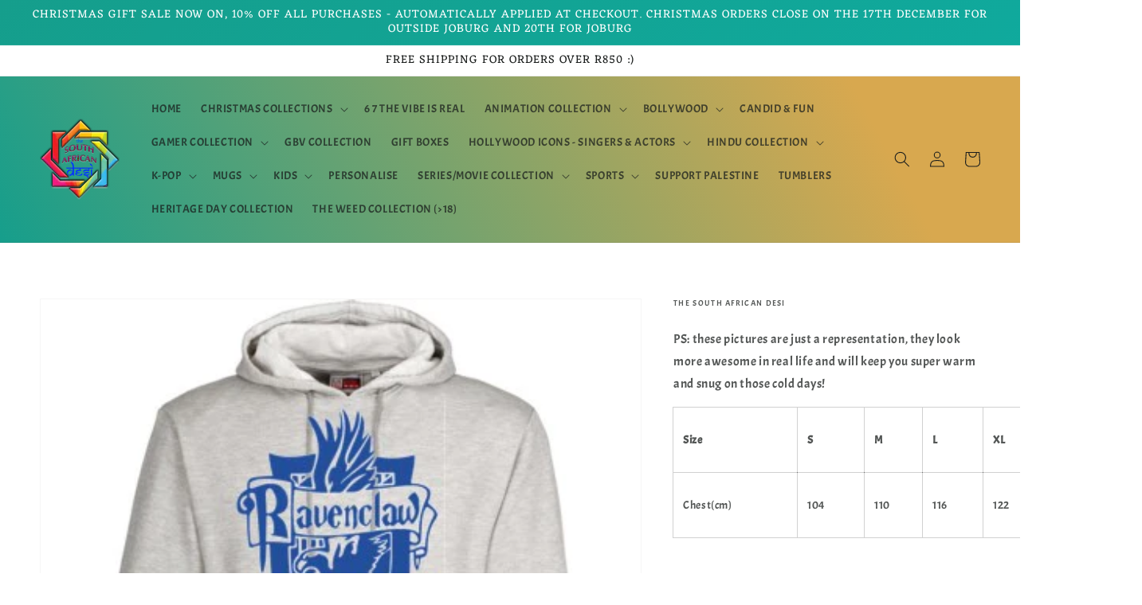

--- FILE ---
content_type: text/html; charset=utf-8
request_url: https://www.thesouthafricandesi.co.za/products/ravenclaw-harry-potter-inspired-hoodie-sweater-unisex
body_size: 28264
content:
<!doctype html>
<html class="no-js" lang="en">
  <head>
    <meta charset="utf-8">
    <meta http-equiv="X-UA-Compatible" content="IE=edge">
    <meta name="viewport" content="width=device-width,initial-scale=1">
    <meta name="theme-color" content="">
    <link rel="canonical" href="https://www.thesouthafricandesi.co.za/products/ravenclaw-harry-potter-inspired-hoodie-sweater-unisex">
    <link rel="preconnect" href="https://cdn.shopify.com" crossorigin><link rel="preconnect" href="https://fonts.shopifycdn.com" crossorigin><title>
      RAVENCLAW (HARRY POTTER INSPIRED) HOODIE/SWEATER | UNISEX
 &ndash; The South African Desi</title>

    
      <meta name="description" content="PS: these pictures are just a representation, they look more awesome in real life and will keep you super warm and snug on those cold days! Size S M L XL 2XL 3XL Chest(cm) 104 110 116 122 128 134 Please note: Female cut available at an extra cost, to order please email namaste@thesouthafricandesi.com   Prints are done ">
    

    

<meta property="og:site_name" content="The South African Desi">
<meta property="og:url" content="https://www.thesouthafricandesi.co.za/products/ravenclaw-harry-potter-inspired-hoodie-sweater-unisex">
<meta property="og:title" content="RAVENCLAW (HARRY POTTER INSPIRED) HOODIE/SWEATER | UNISEX">
<meta property="og:type" content="product">
<meta property="og:description" content="PS: these pictures are just a representation, they look more awesome in real life and will keep you super warm and snug on those cold days! Size S M L XL 2XL 3XL Chest(cm) 104 110 116 122 128 134 Please note: Female cut available at an extra cost, to order please email namaste@thesouthafricandesi.com   Prints are done "><meta property="og:image" content="http://www.thesouthafricandesi.co.za/cdn/shop/products/Picture336.jpg?v=1613852069">
  <meta property="og:image:secure_url" content="https://www.thesouthafricandesi.co.za/cdn/shop/products/Picture336.jpg?v=1613852069">
  <meta property="og:image:width" content="384">
  <meta property="og:image:height" content="393"><meta property="og:price:amount" content="350.00">
  <meta property="og:price:currency" content="ZAR"><meta name="twitter:card" content="summary_large_image">
<meta name="twitter:title" content="RAVENCLAW (HARRY POTTER INSPIRED) HOODIE/SWEATER | UNISEX">
<meta name="twitter:description" content="PS: these pictures are just a representation, they look more awesome in real life and will keep you super warm and snug on those cold days! Size S M L XL 2XL 3XL Chest(cm) 104 110 116 122 128 134 Please note: Female cut available at an extra cost, to order please email namaste@thesouthafricandesi.com   Prints are done ">


    <script src="//www.thesouthafricandesi.co.za/cdn/shop/t/9/assets/global.js?v=161567614324728653621637600383" defer="defer"></script>
    <script>window.performance && window.performance.mark && window.performance.mark('shopify.content_for_header.start');</script><meta name="google-site-verification" content="1xRKZGcjGBtF5scdlhljbKizWlJiOWEDHVnlhGinn4I">
<meta name="facebook-domain-verification" content="wbam9nia4divnke7n9rh562oc8rahi">
<meta name="facebook-domain-verification" content="wbam9nia4divnke7n9rh562oc8rahi">
<meta id="shopify-digital-wallet" name="shopify-digital-wallet" content="/41851617447/digital_wallets/dialog">
<link rel="alternate" type="application/json+oembed" href="https://www.thesouthafricandesi.co.za/products/ravenclaw-harry-potter-inspired-hoodie-sweater-unisex.oembed">
<script async="async" src="/checkouts/internal/preloads.js?locale=en-ZA"></script>
<script id="shopify-features" type="application/json">{"accessToken":"b647adefc85a52a3bd376f1b6fb4def1","betas":["rich-media-storefront-analytics"],"domain":"www.thesouthafricandesi.co.za","predictiveSearch":true,"shopId":41851617447,"locale":"en"}</script>
<script>var Shopify = Shopify || {};
Shopify.shop = "the-south-african-desi.myshopify.com";
Shopify.locale = "en";
Shopify.currency = {"active":"ZAR","rate":"1.0"};
Shopify.country = "ZA";
Shopify.theme = {"name":"Dawn","id":127349325991,"schema_name":"Dawn","schema_version":"2.4.0","theme_store_id":887,"role":"main"};
Shopify.theme.handle = "null";
Shopify.theme.style = {"id":null,"handle":null};
Shopify.cdnHost = "www.thesouthafricandesi.co.za/cdn";
Shopify.routes = Shopify.routes || {};
Shopify.routes.root = "/";</script>
<script type="module">!function(o){(o.Shopify=o.Shopify||{}).modules=!0}(window);</script>
<script>!function(o){function n(){var o=[];function n(){o.push(Array.prototype.slice.apply(arguments))}return n.q=o,n}var t=o.Shopify=o.Shopify||{};t.loadFeatures=n(),t.autoloadFeatures=n()}(window);</script>
<script id="shop-js-analytics" type="application/json">{"pageType":"product"}</script>
<script defer="defer" async type="module" src="//www.thesouthafricandesi.co.za/cdn/shopifycloud/shop-js/modules/v2/client.init-shop-cart-sync_DtuiiIyl.en.esm.js"></script>
<script defer="defer" async type="module" src="//www.thesouthafricandesi.co.za/cdn/shopifycloud/shop-js/modules/v2/chunk.common_CUHEfi5Q.esm.js"></script>
<script type="module">
  await import("//www.thesouthafricandesi.co.za/cdn/shopifycloud/shop-js/modules/v2/client.init-shop-cart-sync_DtuiiIyl.en.esm.js");
await import("//www.thesouthafricandesi.co.za/cdn/shopifycloud/shop-js/modules/v2/chunk.common_CUHEfi5Q.esm.js");

  window.Shopify.SignInWithShop?.initShopCartSync?.({"fedCMEnabled":true,"windoidEnabled":true});

</script>
<script id="__st">var __st={"a":41851617447,"offset":7200,"reqid":"e4a31e74-0349-43b3-8849-0d8e2d700251-1766508840","pageurl":"www.thesouthafricandesi.co.za\/products\/ravenclaw-harry-potter-inspired-hoodie-sweater-unisex","u":"c63c08c79ab4","p":"product","rtyp":"product","rid":6288403628199};</script>
<script>window.ShopifyPaypalV4VisibilityTracking = true;</script>
<script id="captcha-bootstrap">!function(){'use strict';const t='contact',e='account',n='new_comment',o=[[t,t],['blogs',n],['comments',n],[t,'customer']],c=[[e,'customer_login'],[e,'guest_login'],[e,'recover_customer_password'],[e,'create_customer']],r=t=>t.map((([t,e])=>`form[action*='/${t}']:not([data-nocaptcha='true']) input[name='form_type'][value='${e}']`)).join(','),a=t=>()=>t?[...document.querySelectorAll(t)].map((t=>t.form)):[];function s(){const t=[...o],e=r(t);return a(e)}const i='password',u='form_key',d=['recaptcha-v3-token','g-recaptcha-response','h-captcha-response',i],f=()=>{try{return window.sessionStorage}catch{return}},m='__shopify_v',_=t=>t.elements[u];function p(t,e,n=!1){try{const o=window.sessionStorage,c=JSON.parse(o.getItem(e)),{data:r}=function(t){const{data:e,action:n}=t;return t[m]||n?{data:e,action:n}:{data:t,action:n}}(c);for(const[e,n]of Object.entries(r))t.elements[e]&&(t.elements[e].value=n);n&&o.removeItem(e)}catch(o){console.error('form repopulation failed',{error:o})}}const l='form_type',E='cptcha';function T(t){t.dataset[E]=!0}const w=window,h=w.document,L='Shopify',v='ce_forms',y='captcha';let A=!1;((t,e)=>{const n=(g='f06e6c50-85a8-45c8-87d0-21a2b65856fe',I='https://cdn.shopify.com/shopifycloud/storefront-forms-hcaptcha/ce_storefront_forms_captcha_hcaptcha.v1.5.2.iife.js',D={infoText:'Protected by hCaptcha',privacyText:'Privacy',termsText:'Terms'},(t,e,n)=>{const o=w[L][v],c=o.bindForm;if(c)return c(t,g,e,D).then(n);var r;o.q.push([[t,g,e,D],n]),r=I,A||(h.body.append(Object.assign(h.createElement('script'),{id:'captcha-provider',async:!0,src:r})),A=!0)});var g,I,D;w[L]=w[L]||{},w[L][v]=w[L][v]||{},w[L][v].q=[],w[L][y]=w[L][y]||{},w[L][y].protect=function(t,e){n(t,void 0,e),T(t)},Object.freeze(w[L][y]),function(t,e,n,w,h,L){const[v,y,A,g]=function(t,e,n){const i=e?o:[],u=t?c:[],d=[...i,...u],f=r(d),m=r(i),_=r(d.filter((([t,e])=>n.includes(e))));return[a(f),a(m),a(_),s()]}(w,h,L),I=t=>{const e=t.target;return e instanceof HTMLFormElement?e:e&&e.form},D=t=>v().includes(t);t.addEventListener('submit',(t=>{const e=I(t);if(!e)return;const n=D(e)&&!e.dataset.hcaptchaBound&&!e.dataset.recaptchaBound,o=_(e),c=g().includes(e)&&(!o||!o.value);(n||c)&&t.preventDefault(),c&&!n&&(function(t){try{if(!f())return;!function(t){const e=f();if(!e)return;const n=_(t);if(!n)return;const o=n.value;o&&e.removeItem(o)}(t);const e=Array.from(Array(32),(()=>Math.random().toString(36)[2])).join('');!function(t,e){_(t)||t.append(Object.assign(document.createElement('input'),{type:'hidden',name:u})),t.elements[u].value=e}(t,e),function(t,e){const n=f();if(!n)return;const o=[...t.querySelectorAll(`input[type='${i}']`)].map((({name:t})=>t)),c=[...d,...o],r={};for(const[a,s]of new FormData(t).entries())c.includes(a)||(r[a]=s);n.setItem(e,JSON.stringify({[m]:1,action:t.action,data:r}))}(t,e)}catch(e){console.error('failed to persist form',e)}}(e),e.submit())}));const S=(t,e)=>{t&&!t.dataset[E]&&(n(t,e.some((e=>e===t))),T(t))};for(const o of['focusin','change'])t.addEventListener(o,(t=>{const e=I(t);D(e)&&S(e,y())}));const B=e.get('form_key'),M=e.get(l),P=B&&M;t.addEventListener('DOMContentLoaded',(()=>{const t=y();if(P)for(const e of t)e.elements[l].value===M&&p(e,B);[...new Set([...A(),...v().filter((t=>'true'===t.dataset.shopifyCaptcha))])].forEach((e=>S(e,t)))}))}(h,new URLSearchParams(w.location.search),n,t,e,['guest_login'])})(!0,!0)}();</script>
<script integrity="sha256-4kQ18oKyAcykRKYeNunJcIwy7WH5gtpwJnB7kiuLZ1E=" data-source-attribution="shopify.loadfeatures" defer="defer" src="//www.thesouthafricandesi.co.za/cdn/shopifycloud/storefront/assets/storefront/load_feature-a0a9edcb.js" crossorigin="anonymous"></script>
<script data-source-attribution="shopify.dynamic_checkout.dynamic.init">var Shopify=Shopify||{};Shopify.PaymentButton=Shopify.PaymentButton||{isStorefrontPortableWallets:!0,init:function(){window.Shopify.PaymentButton.init=function(){};var t=document.createElement("script");t.src="https://www.thesouthafricandesi.co.za/cdn/shopifycloud/portable-wallets/latest/portable-wallets.en.js",t.type="module",document.head.appendChild(t)}};
</script>
<script data-source-attribution="shopify.dynamic_checkout.buyer_consent">
  function portableWalletsHideBuyerConsent(e){var t=document.getElementById("shopify-buyer-consent"),n=document.getElementById("shopify-subscription-policy-button");t&&n&&(t.classList.add("hidden"),t.setAttribute("aria-hidden","true"),n.removeEventListener("click",e))}function portableWalletsShowBuyerConsent(e){var t=document.getElementById("shopify-buyer-consent"),n=document.getElementById("shopify-subscription-policy-button");t&&n&&(t.classList.remove("hidden"),t.removeAttribute("aria-hidden"),n.addEventListener("click",e))}window.Shopify?.PaymentButton&&(window.Shopify.PaymentButton.hideBuyerConsent=portableWalletsHideBuyerConsent,window.Shopify.PaymentButton.showBuyerConsent=portableWalletsShowBuyerConsent);
</script>
<script>
  function portableWalletsCleanup(e){e&&e.src&&console.error("Failed to load portable wallets script "+e.src);var t=document.querySelectorAll("shopify-accelerated-checkout .shopify-payment-button__skeleton, shopify-accelerated-checkout-cart .wallet-cart-button__skeleton"),e=document.getElementById("shopify-buyer-consent");for(let e=0;e<t.length;e++)t[e].remove();e&&e.remove()}function portableWalletsNotLoadedAsModule(e){e instanceof ErrorEvent&&"string"==typeof e.message&&e.message.includes("import.meta")&&"string"==typeof e.filename&&e.filename.includes("portable-wallets")&&(window.removeEventListener("error",portableWalletsNotLoadedAsModule),window.Shopify.PaymentButton.failedToLoad=e,"loading"===document.readyState?document.addEventListener("DOMContentLoaded",window.Shopify.PaymentButton.init):window.Shopify.PaymentButton.init())}window.addEventListener("error",portableWalletsNotLoadedAsModule);
</script>

<script type="module" src="https://www.thesouthafricandesi.co.za/cdn/shopifycloud/portable-wallets/latest/portable-wallets.en.js" onError="portableWalletsCleanup(this)" crossorigin="anonymous"></script>
<script nomodule>
  document.addEventListener("DOMContentLoaded", portableWalletsCleanup);
</script>

<link id="shopify-accelerated-checkout-styles" rel="stylesheet" media="screen" href="https://www.thesouthafricandesi.co.za/cdn/shopifycloud/portable-wallets/latest/accelerated-checkout-backwards-compat.css" crossorigin="anonymous">
<style id="shopify-accelerated-checkout-cart">
        #shopify-buyer-consent {
  margin-top: 1em;
  display: inline-block;
  width: 100%;
}

#shopify-buyer-consent.hidden {
  display: none;
}

#shopify-subscription-policy-button {
  background: none;
  border: none;
  padding: 0;
  text-decoration: underline;
  font-size: inherit;
  cursor: pointer;
}

#shopify-subscription-policy-button::before {
  box-shadow: none;
}

      </style>
<script id="sections-script" data-sections="main-product,product-recommendations,header,footer" defer="defer" src="//www.thesouthafricandesi.co.za/cdn/shop/t/9/compiled_assets/scripts.js?2002"></script>
<script>window.performance && window.performance.mark && window.performance.mark('shopify.content_for_header.end');</script>


    <style data-shopify>
      @font-face {
  font-family: Acme;
  font-weight: 400;
  font-style: normal;
  font-display: swap;
  src: url("//www.thesouthafricandesi.co.za/cdn/fonts/acme/acme_n4.847723b715bd0a4a38264b76fba69a237d9fb343.woff2") format("woff2"),
       url("//www.thesouthafricandesi.co.za/cdn/fonts/acme/acme_n4.df9277445cba9f87a5f17cb9a342bfc2c6bd0428.woff") format("woff");
}

      
      
      
      @font-face {
  font-family: Eczar;
  font-weight: 400;
  font-style: normal;
  font-display: swap;
  src: url("//www.thesouthafricandesi.co.za/cdn/fonts/eczar/eczar_n4.48b383b82b7018c483e235e09b12eaed219ba164.woff2") format("woff2"),
       url("//www.thesouthafricandesi.co.za/cdn/fonts/eczar/eczar_n4.8122d5101c169713b2082798cf677e00747cc664.woff") format("woff");
}


      :root {
        --font-body-family: Acme, sans-serif;
        --font-body-style: normal;
        --font-body-weight: 400;

        --font-heading-family: Eczar, serif;
        --font-heading-style: normal;
        --font-heading-weight: 400;

        --font-body-scale: 1.0;
        --font-heading-scale: 1.1;

        --color-base-text: 26, 29, 28;
        --color-base-background-1: 255, 250, 242;
        --color-base-background-2: 255, 255, 255;
        --color-base-solid-button-labels: 255, 255, 255;
        --color-base-outline-button-labels: 216, 168, 79;
        --color-base-accent-1: 13, 175, 165;
        --color-base-accent-2: 216, 168, 79;
        --payment-terms-background-color: #fffaf2;

        --gradient-base-background-1: radial-gradient(rgba(255, 255, 255, 1) 49%, rgba(255, 255, 255, 1) 100%);
        --gradient-base-background-2: linear-gradient(242deg, rgba(216, 168, 79, 1) 16%, rgba(21, 158, 140, 1) 87%);
        --gradient-base-accent-1: linear-gradient(135deg, rgba(21, 158, 140, 1), rgba(13, 175, 165, 1) 100%);
        --gradient-base-accent-2: #d8a84f;

        --page-width: 160rem;
        --page-width-margin: 2rem;
      }

      *,
      *::before,
      *::after {
        box-sizing: inherit;
      }

      html {
        box-sizing: border-box;
        font-size: calc(var(--font-body-scale) * 62.5%);
        height: 100%;
      }

      body {
        display: grid;
        grid-template-rows: auto auto 1fr auto;
        grid-template-columns: 100%;
        min-height: 100%;
        margin: 0;
        font-size: 1.5rem;
        letter-spacing: 0.06rem;
        line-height: calc(1 + 0.8 / var(--font-body-scale));
        font-family: var(--font-body-family);
        font-style: var(--font-body-style);
        font-weight: var(--font-body-weight);
      }

      @media screen and (min-width: 750px) {
        body {
          font-size: 1.6rem;
        }
      }
    </style>

    <link href="//www.thesouthafricandesi.co.za/cdn/shop/t/9/assets/base.css?v=162186676865885256611637600397" rel="stylesheet" type="text/css" media="all" />
<link rel="preload" as="font" href="//www.thesouthafricandesi.co.za/cdn/fonts/acme/acme_n4.847723b715bd0a4a38264b76fba69a237d9fb343.woff2" type="font/woff2" crossorigin><link rel="preload" as="font" href="//www.thesouthafricandesi.co.za/cdn/fonts/eczar/eczar_n4.48b383b82b7018c483e235e09b12eaed219ba164.woff2" type="font/woff2" crossorigin><link rel="stylesheet" href="//www.thesouthafricandesi.co.za/cdn/shop/t/9/assets/component-predictive-search.css?v=10425135875555615991637600379" media="print" onload="this.media='all'"><script>document.documentElement.className = document.documentElement.className.replace('no-js', 'js');</script>
  <link href="https://monorail-edge.shopifysvc.com" rel="dns-prefetch">
<script>(function(){if ("sendBeacon" in navigator && "performance" in window) {try {var session_token_from_headers = performance.getEntriesByType('navigation')[0].serverTiming.find(x => x.name == '_s').description;} catch {var session_token_from_headers = undefined;}var session_cookie_matches = document.cookie.match(/_shopify_s=([^;]*)/);var session_token_from_cookie = session_cookie_matches && session_cookie_matches.length === 2 ? session_cookie_matches[1] : "";var session_token = session_token_from_headers || session_token_from_cookie || "";function handle_abandonment_event(e) {var entries = performance.getEntries().filter(function(entry) {return /monorail-edge.shopifysvc.com/.test(entry.name);});if (!window.abandonment_tracked && entries.length === 0) {window.abandonment_tracked = true;var currentMs = Date.now();var navigation_start = performance.timing.navigationStart;var payload = {shop_id: 41851617447,url: window.location.href,navigation_start,duration: currentMs - navigation_start,session_token,page_type: "product"};window.navigator.sendBeacon("https://monorail-edge.shopifysvc.com/v1/produce", JSON.stringify({schema_id: "online_store_buyer_site_abandonment/1.1",payload: payload,metadata: {event_created_at_ms: currentMs,event_sent_at_ms: currentMs}}));}}window.addEventListener('pagehide', handle_abandonment_event);}}());</script>
<script id="web-pixels-manager-setup">(function e(e,d,r,n,o){if(void 0===o&&(o={}),!Boolean(null===(a=null===(i=window.Shopify)||void 0===i?void 0:i.analytics)||void 0===a?void 0:a.replayQueue)){var i,a;window.Shopify=window.Shopify||{};var t=window.Shopify;t.analytics=t.analytics||{};var s=t.analytics;s.replayQueue=[],s.publish=function(e,d,r){return s.replayQueue.push([e,d,r]),!0};try{self.performance.mark("wpm:start")}catch(e){}var l=function(){var e={modern:/Edge?\/(1{2}[4-9]|1[2-9]\d|[2-9]\d{2}|\d{4,})\.\d+(\.\d+|)|Firefox\/(1{2}[4-9]|1[2-9]\d|[2-9]\d{2}|\d{4,})\.\d+(\.\d+|)|Chrom(ium|e)\/(9{2}|\d{3,})\.\d+(\.\d+|)|(Maci|X1{2}).+ Version\/(15\.\d+|(1[6-9]|[2-9]\d|\d{3,})\.\d+)([,.]\d+|)( \(\w+\)|)( Mobile\/\w+|) Safari\/|Chrome.+OPR\/(9{2}|\d{3,})\.\d+\.\d+|(CPU[ +]OS|iPhone[ +]OS|CPU[ +]iPhone|CPU IPhone OS|CPU iPad OS)[ +]+(15[._]\d+|(1[6-9]|[2-9]\d|\d{3,})[._]\d+)([._]\d+|)|Android:?[ /-](13[3-9]|1[4-9]\d|[2-9]\d{2}|\d{4,})(\.\d+|)(\.\d+|)|Android.+Firefox\/(13[5-9]|1[4-9]\d|[2-9]\d{2}|\d{4,})\.\d+(\.\d+|)|Android.+Chrom(ium|e)\/(13[3-9]|1[4-9]\d|[2-9]\d{2}|\d{4,})\.\d+(\.\d+|)|SamsungBrowser\/([2-9]\d|\d{3,})\.\d+/,legacy:/Edge?\/(1[6-9]|[2-9]\d|\d{3,})\.\d+(\.\d+|)|Firefox\/(5[4-9]|[6-9]\d|\d{3,})\.\d+(\.\d+|)|Chrom(ium|e)\/(5[1-9]|[6-9]\d|\d{3,})\.\d+(\.\d+|)([\d.]+$|.*Safari\/(?![\d.]+ Edge\/[\d.]+$))|(Maci|X1{2}).+ Version\/(10\.\d+|(1[1-9]|[2-9]\d|\d{3,})\.\d+)([,.]\d+|)( \(\w+\)|)( Mobile\/\w+|) Safari\/|Chrome.+OPR\/(3[89]|[4-9]\d|\d{3,})\.\d+\.\d+|(CPU[ +]OS|iPhone[ +]OS|CPU[ +]iPhone|CPU IPhone OS|CPU iPad OS)[ +]+(10[._]\d+|(1[1-9]|[2-9]\d|\d{3,})[._]\d+)([._]\d+|)|Android:?[ /-](13[3-9]|1[4-9]\d|[2-9]\d{2}|\d{4,})(\.\d+|)(\.\d+|)|Mobile Safari.+OPR\/([89]\d|\d{3,})\.\d+\.\d+|Android.+Firefox\/(13[5-9]|1[4-9]\d|[2-9]\d{2}|\d{4,})\.\d+(\.\d+|)|Android.+Chrom(ium|e)\/(13[3-9]|1[4-9]\d|[2-9]\d{2}|\d{4,})\.\d+(\.\d+|)|Android.+(UC? ?Browser|UCWEB|U3)[ /]?(15\.([5-9]|\d{2,})|(1[6-9]|[2-9]\d|\d{3,})\.\d+)\.\d+|SamsungBrowser\/(5\.\d+|([6-9]|\d{2,})\.\d+)|Android.+MQ{2}Browser\/(14(\.(9|\d{2,})|)|(1[5-9]|[2-9]\d|\d{3,})(\.\d+|))(\.\d+|)|K[Aa][Ii]OS\/(3\.\d+|([4-9]|\d{2,})\.\d+)(\.\d+|)/},d=e.modern,r=e.legacy,n=navigator.userAgent;return n.match(d)?"modern":n.match(r)?"legacy":"unknown"}(),u="modern"===l?"modern":"legacy",c=(null!=n?n:{modern:"",legacy:""})[u],f=function(e){return[e.baseUrl,"/wpm","/b",e.hashVersion,"modern"===e.buildTarget?"m":"l",".js"].join("")}({baseUrl:d,hashVersion:r,buildTarget:u}),m=function(e){var d=e.version,r=e.bundleTarget,n=e.surface,o=e.pageUrl,i=e.monorailEndpoint;return{emit:function(e){var a=e.status,t=e.errorMsg,s=(new Date).getTime(),l=JSON.stringify({metadata:{event_sent_at_ms:s},events:[{schema_id:"web_pixels_manager_load/3.1",payload:{version:d,bundle_target:r,page_url:o,status:a,surface:n,error_msg:t},metadata:{event_created_at_ms:s}}]});if(!i)return console&&console.warn&&console.warn("[Web Pixels Manager] No Monorail endpoint provided, skipping logging."),!1;try{return self.navigator.sendBeacon.bind(self.navigator)(i,l)}catch(e){}var u=new XMLHttpRequest;try{return u.open("POST",i,!0),u.setRequestHeader("Content-Type","text/plain"),u.send(l),!0}catch(e){return console&&console.warn&&console.warn("[Web Pixels Manager] Got an unhandled error while logging to Monorail."),!1}}}}({version:r,bundleTarget:l,surface:e.surface,pageUrl:self.location.href,monorailEndpoint:e.monorailEndpoint});try{o.browserTarget=l,function(e){var d=e.src,r=e.async,n=void 0===r||r,o=e.onload,i=e.onerror,a=e.sri,t=e.scriptDataAttributes,s=void 0===t?{}:t,l=document.createElement("script"),u=document.querySelector("head"),c=document.querySelector("body");if(l.async=n,l.src=d,a&&(l.integrity=a,l.crossOrigin="anonymous"),s)for(var f in s)if(Object.prototype.hasOwnProperty.call(s,f))try{l.dataset[f]=s[f]}catch(e){}if(o&&l.addEventListener("load",o),i&&l.addEventListener("error",i),u)u.appendChild(l);else{if(!c)throw new Error("Did not find a head or body element to append the script");c.appendChild(l)}}({src:f,async:!0,onload:function(){if(!function(){var e,d;return Boolean(null===(d=null===(e=window.Shopify)||void 0===e?void 0:e.analytics)||void 0===d?void 0:d.initialized)}()){var d=window.webPixelsManager.init(e)||void 0;if(d){var r=window.Shopify.analytics;r.replayQueue.forEach((function(e){var r=e[0],n=e[1],o=e[2];d.publishCustomEvent(r,n,o)})),r.replayQueue=[],r.publish=d.publishCustomEvent,r.visitor=d.visitor,r.initialized=!0}}},onerror:function(){return m.emit({status:"failed",errorMsg:"".concat(f," has failed to load")})},sri:function(e){var d=/^sha384-[A-Za-z0-9+/=]+$/;return"string"==typeof e&&d.test(e)}(c)?c:"",scriptDataAttributes:o}),m.emit({status:"loading"})}catch(e){m.emit({status:"failed",errorMsg:(null==e?void 0:e.message)||"Unknown error"})}}})({shopId: 41851617447,storefrontBaseUrl: "https://www.thesouthafricandesi.co.za",extensionsBaseUrl: "https://extensions.shopifycdn.com/cdn/shopifycloud/web-pixels-manager",monorailEndpoint: "https://monorail-edge.shopifysvc.com/unstable/produce_batch",surface: "storefront-renderer",enabledBetaFlags: ["2dca8a86"],webPixelsConfigList: [{"id":"642220199","configuration":"{\"config\":\"{\\\"pixel_id\\\":\\\"AW-610498194\\\",\\\"target_country\\\":\\\"ZA\\\",\\\"gtag_events\\\":[{\\\"type\\\":\\\"search\\\",\\\"action_label\\\":\\\"AW-610498194\\\/RX-dCNPH3dgBEJLtjaMC\\\"},{\\\"type\\\":\\\"begin_checkout\\\",\\\"action_label\\\":\\\"AW-610498194\\\/CiiBCNDH3dgBEJLtjaMC\\\"},{\\\"type\\\":\\\"view_item\\\",\\\"action_label\\\":[\\\"AW-610498194\\\/L58aCMrH3dgBEJLtjaMC\\\",\\\"MC-3WNMJNEJBW\\\"]},{\\\"type\\\":\\\"purchase\\\",\\\"action_label\\\":[\\\"AW-610498194\\\/FaPHCMfH3dgBEJLtjaMC\\\",\\\"MC-3WNMJNEJBW\\\"]},{\\\"type\\\":\\\"page_view\\\",\\\"action_label\\\":[\\\"AW-610498194\\\/WXVpCMTH3dgBEJLtjaMC\\\",\\\"MC-3WNMJNEJBW\\\"]},{\\\"type\\\":\\\"add_payment_info\\\",\\\"action_label\\\":\\\"AW-610498194\\\/Ol3XCNbH3dgBEJLtjaMC\\\"},{\\\"type\\\":\\\"add_to_cart\\\",\\\"action_label\\\":\\\"AW-610498194\\\/5xmiCM3H3dgBEJLtjaMC\\\"}],\\\"enable_monitoring_mode\\\":false}\"}","eventPayloadVersion":"v1","runtimeContext":"OPEN","scriptVersion":"b2a88bafab3e21179ed38636efcd8a93","type":"APP","apiClientId":1780363,"privacyPurposes":[],"dataSharingAdjustments":{"protectedCustomerApprovalScopes":["read_customer_address","read_customer_email","read_customer_name","read_customer_personal_data","read_customer_phone"]}},{"id":"248545447","configuration":"{\"pixel_id\":\"3367178236648325\",\"pixel_type\":\"facebook_pixel\",\"metaapp_system_user_token\":\"-\"}","eventPayloadVersion":"v1","runtimeContext":"OPEN","scriptVersion":"ca16bc87fe92b6042fbaa3acc2fbdaa6","type":"APP","apiClientId":2329312,"privacyPurposes":["ANALYTICS","MARKETING","SALE_OF_DATA"],"dataSharingAdjustments":{"protectedCustomerApprovalScopes":["read_customer_address","read_customer_email","read_customer_name","read_customer_personal_data","read_customer_phone"]}},{"id":"shopify-app-pixel","configuration":"{}","eventPayloadVersion":"v1","runtimeContext":"STRICT","scriptVersion":"0450","apiClientId":"shopify-pixel","type":"APP","privacyPurposes":["ANALYTICS","MARKETING"]},{"id":"shopify-custom-pixel","eventPayloadVersion":"v1","runtimeContext":"LAX","scriptVersion":"0450","apiClientId":"shopify-pixel","type":"CUSTOM","privacyPurposes":["ANALYTICS","MARKETING"]}],isMerchantRequest: false,initData: {"shop":{"name":"The South African Desi","paymentSettings":{"currencyCode":"ZAR"},"myshopifyDomain":"the-south-african-desi.myshopify.com","countryCode":"ZA","storefrontUrl":"https:\/\/www.thesouthafricandesi.co.za"},"customer":null,"cart":null,"checkout":null,"productVariants":[{"price":{"amount":400.0,"currencyCode":"ZAR"},"product":{"title":"RAVENCLAW (HARRY POTTER INSPIRED) HOODIE\/SWEATER | UNISEX","vendor":"The South African Desi","id":"6288403628199","untranslatedTitle":"RAVENCLAW (HARRY POTTER INSPIRED) HOODIE\/SWEATER | UNISEX","url":"\/products\/ravenclaw-harry-potter-inspired-hoodie-sweater-unisex","type":""},"id":"38205909074087","image":{"src":"\/\/www.thesouthafricandesi.co.za\/cdn\/shop\/products\/Picture336.jpg?v=1613852069"},"sku":"","title":"Grey \/ Hoodie \/ S","untranslatedTitle":"Grey \/ Hoodie \/ S"},{"price":{"amount":400.0,"currencyCode":"ZAR"},"product":{"title":"RAVENCLAW (HARRY POTTER INSPIRED) HOODIE\/SWEATER | UNISEX","vendor":"The South African Desi","id":"6288403628199","untranslatedTitle":"RAVENCLAW (HARRY POTTER INSPIRED) HOODIE\/SWEATER | UNISEX","url":"\/products\/ravenclaw-harry-potter-inspired-hoodie-sweater-unisex","type":""},"id":"38205909139623","image":{"src":"\/\/www.thesouthafricandesi.co.za\/cdn\/shop\/products\/Picture336.jpg?v=1613852069"},"sku":"","title":"Grey \/ Hoodie \/ M","untranslatedTitle":"Grey \/ Hoodie \/ M"},{"price":{"amount":400.0,"currencyCode":"ZAR"},"product":{"title":"RAVENCLAW (HARRY POTTER INSPIRED) HOODIE\/SWEATER | UNISEX","vendor":"The South African Desi","id":"6288403628199","untranslatedTitle":"RAVENCLAW (HARRY POTTER INSPIRED) HOODIE\/SWEATER | UNISEX","url":"\/products\/ravenclaw-harry-potter-inspired-hoodie-sweater-unisex","type":""},"id":"38205909205159","image":{"src":"\/\/www.thesouthafricandesi.co.za\/cdn\/shop\/products\/Picture336.jpg?v=1613852069"},"sku":"","title":"Grey \/ Hoodie \/ L","untranslatedTitle":"Grey \/ Hoodie \/ L"},{"price":{"amount":400.0,"currencyCode":"ZAR"},"product":{"title":"RAVENCLAW (HARRY POTTER INSPIRED) HOODIE\/SWEATER | UNISEX","vendor":"The South African Desi","id":"6288403628199","untranslatedTitle":"RAVENCLAW (HARRY POTTER INSPIRED) HOODIE\/SWEATER | UNISEX","url":"\/products\/ravenclaw-harry-potter-inspired-hoodie-sweater-unisex","type":""},"id":"38205909270695","image":{"src":"\/\/www.thesouthafricandesi.co.za\/cdn\/shop\/products\/Picture336.jpg?v=1613852069"},"sku":"","title":"Grey \/ Hoodie \/ XL","untranslatedTitle":"Grey \/ Hoodie \/ XL"},{"price":{"amount":400.0,"currencyCode":"ZAR"},"product":{"title":"RAVENCLAW (HARRY POTTER INSPIRED) HOODIE\/SWEATER | UNISEX","vendor":"The South African Desi","id":"6288403628199","untranslatedTitle":"RAVENCLAW (HARRY POTTER INSPIRED) HOODIE\/SWEATER | UNISEX","url":"\/products\/ravenclaw-harry-potter-inspired-hoodie-sweater-unisex","type":""},"id":"38205909336231","image":{"src":"\/\/www.thesouthafricandesi.co.za\/cdn\/shop\/products\/Picture336.jpg?v=1613852069"},"sku":"","title":"Grey \/ Hoodie \/ 2XL","untranslatedTitle":"Grey \/ Hoodie \/ 2XL"},{"price":{"amount":420.0,"currencyCode":"ZAR"},"product":{"title":"RAVENCLAW (HARRY POTTER INSPIRED) HOODIE\/SWEATER | UNISEX","vendor":"The South African Desi","id":"6288403628199","untranslatedTitle":"RAVENCLAW (HARRY POTTER INSPIRED) HOODIE\/SWEATER | UNISEX","url":"\/products\/ravenclaw-harry-potter-inspired-hoodie-sweater-unisex","type":""},"id":"38205909401767","image":{"src":"\/\/www.thesouthafricandesi.co.za\/cdn\/shop\/products\/Picture336.jpg?v=1613852069"},"sku":"","title":"Grey \/ Hoodie \/ 3XL","untranslatedTitle":"Grey \/ Hoodie \/ 3XL"},{"price":{"amount":350.0,"currencyCode":"ZAR"},"product":{"title":"RAVENCLAW (HARRY POTTER INSPIRED) HOODIE\/SWEATER | UNISEX","vendor":"The South African Desi","id":"6288403628199","untranslatedTitle":"RAVENCLAW (HARRY POTTER INSPIRED) HOODIE\/SWEATER | UNISEX","url":"\/products\/ravenclaw-harry-potter-inspired-hoodie-sweater-unisex","type":""},"id":"38205909532839","image":{"src":"\/\/www.thesouthafricandesi.co.za\/cdn\/shop\/products\/Picture336.jpg?v=1613852069"},"sku":"","title":"Grey \/ Sweater \/ S","untranslatedTitle":"Grey \/ Sweater \/ S"},{"price":{"amount":350.0,"currencyCode":"ZAR"},"product":{"title":"RAVENCLAW (HARRY POTTER INSPIRED) HOODIE\/SWEATER | UNISEX","vendor":"The South African Desi","id":"6288403628199","untranslatedTitle":"RAVENCLAW (HARRY POTTER INSPIRED) HOODIE\/SWEATER | UNISEX","url":"\/products\/ravenclaw-harry-potter-inspired-hoodie-sweater-unisex","type":""},"id":"38205909631143","image":{"src":"\/\/www.thesouthafricandesi.co.za\/cdn\/shop\/products\/Picture336.jpg?v=1613852069"},"sku":"","title":"Grey \/ Sweater \/ M","untranslatedTitle":"Grey \/ Sweater \/ M"},{"price":{"amount":350.0,"currencyCode":"ZAR"},"product":{"title":"RAVENCLAW (HARRY POTTER INSPIRED) HOODIE\/SWEATER | UNISEX","vendor":"The South African Desi","id":"6288403628199","untranslatedTitle":"RAVENCLAW (HARRY POTTER INSPIRED) HOODIE\/SWEATER | UNISEX","url":"\/products\/ravenclaw-harry-potter-inspired-hoodie-sweater-unisex","type":""},"id":"38205909696679","image":{"src":"\/\/www.thesouthafricandesi.co.za\/cdn\/shop\/products\/Picture336.jpg?v=1613852069"},"sku":"","title":"Grey \/ Sweater \/ L","untranslatedTitle":"Grey \/ Sweater \/ L"},{"price":{"amount":350.0,"currencyCode":"ZAR"},"product":{"title":"RAVENCLAW (HARRY POTTER INSPIRED) HOODIE\/SWEATER | UNISEX","vendor":"The South African Desi","id":"6288403628199","untranslatedTitle":"RAVENCLAW (HARRY POTTER INSPIRED) HOODIE\/SWEATER | UNISEX","url":"\/products\/ravenclaw-harry-potter-inspired-hoodie-sweater-unisex","type":""},"id":"38205909762215","image":{"src":"\/\/www.thesouthafricandesi.co.za\/cdn\/shop\/products\/Picture336.jpg?v=1613852069"},"sku":"","title":"Grey \/ Sweater \/ XL","untranslatedTitle":"Grey \/ Sweater \/ XL"},{"price":{"amount":350.0,"currencyCode":"ZAR"},"product":{"title":"RAVENCLAW (HARRY POTTER INSPIRED) HOODIE\/SWEATER | UNISEX","vendor":"The South African Desi","id":"6288403628199","untranslatedTitle":"RAVENCLAW (HARRY POTTER INSPIRED) HOODIE\/SWEATER | UNISEX","url":"\/products\/ravenclaw-harry-potter-inspired-hoodie-sweater-unisex","type":""},"id":"38205909827751","image":{"src":"\/\/www.thesouthafricandesi.co.za\/cdn\/shop\/products\/Picture336.jpg?v=1613852069"},"sku":"","title":"Grey \/ Sweater \/ 2XL","untranslatedTitle":"Grey \/ Sweater \/ 2XL"},{"price":{"amount":370.0,"currencyCode":"ZAR"},"product":{"title":"RAVENCLAW (HARRY POTTER INSPIRED) HOODIE\/SWEATER | UNISEX","vendor":"The South African Desi","id":"6288403628199","untranslatedTitle":"RAVENCLAW (HARRY POTTER INSPIRED) HOODIE\/SWEATER | UNISEX","url":"\/products\/ravenclaw-harry-potter-inspired-hoodie-sweater-unisex","type":""},"id":"38205909893287","image":{"src":"\/\/www.thesouthafricandesi.co.za\/cdn\/shop\/products\/Picture336.jpg?v=1613852069"},"sku":"","title":"Grey \/ Sweater \/ 3XL","untranslatedTitle":"Grey \/ Sweater \/ 3XL"},{"price":{"amount":400.0,"currencyCode":"ZAR"},"product":{"title":"RAVENCLAW (HARRY POTTER INSPIRED) HOODIE\/SWEATER | UNISEX","vendor":"The South African Desi","id":"6288403628199","untranslatedTitle":"RAVENCLAW (HARRY POTTER INSPIRED) HOODIE\/SWEATER | UNISEX","url":"\/products\/ravenclaw-harry-potter-inspired-hoodie-sweater-unisex","type":""},"id":"38205909106855","image":{"src":"\/\/www.thesouthafricandesi.co.za\/cdn\/shop\/products\/Picture336.jpg?v=1613852069"},"sku":"","title":"White \/ Hoodie \/ S","untranslatedTitle":"White \/ Hoodie \/ S"},{"price":{"amount":400.0,"currencyCode":"ZAR"},"product":{"title":"RAVENCLAW (HARRY POTTER INSPIRED) HOODIE\/SWEATER | UNISEX","vendor":"The South African Desi","id":"6288403628199","untranslatedTitle":"RAVENCLAW (HARRY POTTER INSPIRED) HOODIE\/SWEATER | UNISEX","url":"\/products\/ravenclaw-harry-potter-inspired-hoodie-sweater-unisex","type":""},"id":"38205909172391","image":{"src":"\/\/www.thesouthafricandesi.co.za\/cdn\/shop\/products\/Picture336.jpg?v=1613852069"},"sku":"","title":"White \/ Hoodie \/ M","untranslatedTitle":"White \/ Hoodie \/ M"},{"price":{"amount":400.0,"currencyCode":"ZAR"},"product":{"title":"RAVENCLAW (HARRY POTTER INSPIRED) HOODIE\/SWEATER | UNISEX","vendor":"The South African Desi","id":"6288403628199","untranslatedTitle":"RAVENCLAW (HARRY POTTER INSPIRED) HOODIE\/SWEATER | UNISEX","url":"\/products\/ravenclaw-harry-potter-inspired-hoodie-sweater-unisex","type":""},"id":"38205909237927","image":{"src":"\/\/www.thesouthafricandesi.co.za\/cdn\/shop\/products\/Picture336.jpg?v=1613852069"},"sku":"","title":"White \/ Hoodie \/ L","untranslatedTitle":"White \/ Hoodie \/ L"},{"price":{"amount":400.0,"currencyCode":"ZAR"},"product":{"title":"RAVENCLAW (HARRY POTTER INSPIRED) HOODIE\/SWEATER | UNISEX","vendor":"The South African Desi","id":"6288403628199","untranslatedTitle":"RAVENCLAW (HARRY POTTER INSPIRED) HOODIE\/SWEATER | UNISEX","url":"\/products\/ravenclaw-harry-potter-inspired-hoodie-sweater-unisex","type":""},"id":"38205909303463","image":{"src":"\/\/www.thesouthafricandesi.co.za\/cdn\/shop\/products\/Picture336.jpg?v=1613852069"},"sku":"","title":"White \/ Hoodie \/ XL","untranslatedTitle":"White \/ Hoodie \/ XL"},{"price":{"amount":400.0,"currencyCode":"ZAR"},"product":{"title":"RAVENCLAW (HARRY POTTER INSPIRED) HOODIE\/SWEATER | UNISEX","vendor":"The South African Desi","id":"6288403628199","untranslatedTitle":"RAVENCLAW (HARRY POTTER INSPIRED) HOODIE\/SWEATER | UNISEX","url":"\/products\/ravenclaw-harry-potter-inspired-hoodie-sweater-unisex","type":""},"id":"38205909368999","image":{"src":"\/\/www.thesouthafricandesi.co.za\/cdn\/shop\/products\/Picture336.jpg?v=1613852069"},"sku":"","title":"White \/ Hoodie \/ 2XL","untranslatedTitle":"White \/ Hoodie \/ 2XL"},{"price":{"amount":420.0,"currencyCode":"ZAR"},"product":{"title":"RAVENCLAW (HARRY POTTER INSPIRED) HOODIE\/SWEATER | UNISEX","vendor":"The South African Desi","id":"6288403628199","untranslatedTitle":"RAVENCLAW (HARRY POTTER INSPIRED) HOODIE\/SWEATER | UNISEX","url":"\/products\/ravenclaw-harry-potter-inspired-hoodie-sweater-unisex","type":""},"id":"38205909434535","image":{"src":"\/\/www.thesouthafricandesi.co.za\/cdn\/shop\/products\/Picture336.jpg?v=1613852069"},"sku":"","title":"White \/ Hoodie \/ 3XL","untranslatedTitle":"White \/ Hoodie \/ 3XL"},{"price":{"amount":350.0,"currencyCode":"ZAR"},"product":{"title":"RAVENCLAW (HARRY POTTER INSPIRED) HOODIE\/SWEATER | UNISEX","vendor":"The South African Desi","id":"6288403628199","untranslatedTitle":"RAVENCLAW (HARRY POTTER INSPIRED) HOODIE\/SWEATER | UNISEX","url":"\/products\/ravenclaw-harry-potter-inspired-hoodie-sweater-unisex","type":""},"id":"38205909598375","image":{"src":"\/\/www.thesouthafricandesi.co.za\/cdn\/shop\/products\/Picture336.jpg?v=1613852069"},"sku":"","title":"White \/ Sweater \/ S","untranslatedTitle":"White \/ Sweater \/ S"},{"price":{"amount":350.0,"currencyCode":"ZAR"},"product":{"title":"RAVENCLAW (HARRY POTTER INSPIRED) HOODIE\/SWEATER | UNISEX","vendor":"The South African Desi","id":"6288403628199","untranslatedTitle":"RAVENCLAW (HARRY POTTER INSPIRED) HOODIE\/SWEATER | UNISEX","url":"\/products\/ravenclaw-harry-potter-inspired-hoodie-sweater-unisex","type":""},"id":"38205909663911","image":{"src":"\/\/www.thesouthafricandesi.co.za\/cdn\/shop\/products\/Picture336.jpg?v=1613852069"},"sku":"","title":"White \/ Sweater \/ M","untranslatedTitle":"White \/ Sweater \/ M"},{"price":{"amount":350.0,"currencyCode":"ZAR"},"product":{"title":"RAVENCLAW (HARRY POTTER INSPIRED) HOODIE\/SWEATER | UNISEX","vendor":"The South African Desi","id":"6288403628199","untranslatedTitle":"RAVENCLAW (HARRY POTTER INSPIRED) HOODIE\/SWEATER | UNISEX","url":"\/products\/ravenclaw-harry-potter-inspired-hoodie-sweater-unisex","type":""},"id":"38205909729447","image":{"src":"\/\/www.thesouthafricandesi.co.za\/cdn\/shop\/products\/Picture336.jpg?v=1613852069"},"sku":"","title":"White \/ Sweater \/ L","untranslatedTitle":"White \/ Sweater \/ L"},{"price":{"amount":350.0,"currencyCode":"ZAR"},"product":{"title":"RAVENCLAW (HARRY POTTER INSPIRED) HOODIE\/SWEATER | UNISEX","vendor":"The South African Desi","id":"6288403628199","untranslatedTitle":"RAVENCLAW (HARRY POTTER INSPIRED) HOODIE\/SWEATER | UNISEX","url":"\/products\/ravenclaw-harry-potter-inspired-hoodie-sweater-unisex","type":""},"id":"38205909794983","image":{"src":"\/\/www.thesouthafricandesi.co.za\/cdn\/shop\/products\/Picture336.jpg?v=1613852069"},"sku":"","title":"White \/ Sweater \/ XL","untranslatedTitle":"White \/ Sweater \/ XL"},{"price":{"amount":350.0,"currencyCode":"ZAR"},"product":{"title":"RAVENCLAW (HARRY POTTER INSPIRED) HOODIE\/SWEATER | UNISEX","vendor":"The South African Desi","id":"6288403628199","untranslatedTitle":"RAVENCLAW (HARRY POTTER INSPIRED) HOODIE\/SWEATER | UNISEX","url":"\/products\/ravenclaw-harry-potter-inspired-hoodie-sweater-unisex","type":""},"id":"38205909860519","image":{"src":"\/\/www.thesouthafricandesi.co.za\/cdn\/shop\/products\/Picture336.jpg?v=1613852069"},"sku":"","title":"White \/ Sweater \/ 2XL","untranslatedTitle":"White \/ Sweater \/ 2XL"},{"price":{"amount":370.0,"currencyCode":"ZAR"},"product":{"title":"RAVENCLAW (HARRY POTTER INSPIRED) HOODIE\/SWEATER | UNISEX","vendor":"The South African Desi","id":"6288403628199","untranslatedTitle":"RAVENCLAW (HARRY POTTER INSPIRED) HOODIE\/SWEATER | UNISEX","url":"\/products\/ravenclaw-harry-potter-inspired-hoodie-sweater-unisex","type":""},"id":"38205909926055","image":{"src":"\/\/www.thesouthafricandesi.co.za\/cdn\/shop\/products\/Picture336.jpg?v=1613852069"},"sku":"","title":"White \/ Sweater \/ 3XL","untranslatedTitle":"White \/ Sweater \/ 3XL"},{"price":{"amount":400.0,"currencyCode":"ZAR"},"product":{"title":"RAVENCLAW (HARRY POTTER INSPIRED) HOODIE\/SWEATER | UNISEX","vendor":"The South African Desi","id":"6288403628199","untranslatedTitle":"RAVENCLAW (HARRY POTTER INSPIRED) HOODIE\/SWEATER | UNISEX","url":"\/products\/ravenclaw-harry-potter-inspired-hoodie-sweater-unisex","type":""},"id":"42199921328295","image":{"src":"\/\/www.thesouthafricandesi.co.za\/cdn\/shop\/products\/Picture336.jpg?v=1613852069"},"sku":"","title":"Blue \/ Hoodie \/ S","untranslatedTitle":"Blue \/ Hoodie \/ S"},{"price":{"amount":400.0,"currencyCode":"ZAR"},"product":{"title":"RAVENCLAW (HARRY POTTER INSPIRED) HOODIE\/SWEATER | UNISEX","vendor":"The South African Desi","id":"6288403628199","untranslatedTitle":"RAVENCLAW (HARRY POTTER INSPIRED) HOODIE\/SWEATER | UNISEX","url":"\/products\/ravenclaw-harry-potter-inspired-hoodie-sweater-unisex","type":""},"id":"42199921361063","image":{"src":"\/\/www.thesouthafricandesi.co.za\/cdn\/shop\/products\/Picture336.jpg?v=1613852069"},"sku":"","title":"Blue \/ Hoodie \/ M","untranslatedTitle":"Blue \/ Hoodie \/ M"},{"price":{"amount":400.0,"currencyCode":"ZAR"},"product":{"title":"RAVENCLAW (HARRY POTTER INSPIRED) HOODIE\/SWEATER | UNISEX","vendor":"The South African Desi","id":"6288403628199","untranslatedTitle":"RAVENCLAW (HARRY POTTER INSPIRED) HOODIE\/SWEATER | UNISEX","url":"\/products\/ravenclaw-harry-potter-inspired-hoodie-sweater-unisex","type":""},"id":"42199921393831","image":{"src":"\/\/www.thesouthafricandesi.co.za\/cdn\/shop\/products\/Picture336.jpg?v=1613852069"},"sku":"","title":"Blue \/ Hoodie \/ L","untranslatedTitle":"Blue \/ Hoodie \/ L"},{"price":{"amount":400.0,"currencyCode":"ZAR"},"product":{"title":"RAVENCLAW (HARRY POTTER INSPIRED) HOODIE\/SWEATER | UNISEX","vendor":"The South African Desi","id":"6288403628199","untranslatedTitle":"RAVENCLAW (HARRY POTTER INSPIRED) HOODIE\/SWEATER | UNISEX","url":"\/products\/ravenclaw-harry-potter-inspired-hoodie-sweater-unisex","type":""},"id":"42199921426599","image":{"src":"\/\/www.thesouthafricandesi.co.za\/cdn\/shop\/products\/Picture336.jpg?v=1613852069"},"sku":"","title":"Blue \/ Hoodie \/ XL","untranslatedTitle":"Blue \/ Hoodie \/ XL"},{"price":{"amount":400.0,"currencyCode":"ZAR"},"product":{"title":"RAVENCLAW (HARRY POTTER INSPIRED) HOODIE\/SWEATER | UNISEX","vendor":"The South African Desi","id":"6288403628199","untranslatedTitle":"RAVENCLAW (HARRY POTTER INSPIRED) HOODIE\/SWEATER | UNISEX","url":"\/products\/ravenclaw-harry-potter-inspired-hoodie-sweater-unisex","type":""},"id":"42199921459367","image":{"src":"\/\/www.thesouthafricandesi.co.za\/cdn\/shop\/products\/Picture336.jpg?v=1613852069"},"sku":"","title":"Blue \/ Hoodie \/ 2XL","untranslatedTitle":"Blue \/ Hoodie \/ 2XL"},{"price":{"amount":420.0,"currencyCode":"ZAR"},"product":{"title":"RAVENCLAW (HARRY POTTER INSPIRED) HOODIE\/SWEATER | UNISEX","vendor":"The South African Desi","id":"6288403628199","untranslatedTitle":"RAVENCLAW (HARRY POTTER INSPIRED) HOODIE\/SWEATER | UNISEX","url":"\/products\/ravenclaw-harry-potter-inspired-hoodie-sweater-unisex","type":""},"id":"42199921492135","image":{"src":"\/\/www.thesouthafricandesi.co.za\/cdn\/shop\/products\/Picture336.jpg?v=1613852069"},"sku":"","title":"Blue \/ Hoodie \/ 3XL","untranslatedTitle":"Blue \/ Hoodie \/ 3XL"},{"price":{"amount":350.0,"currencyCode":"ZAR"},"product":{"title":"RAVENCLAW (HARRY POTTER INSPIRED) HOODIE\/SWEATER | UNISEX","vendor":"The South African Desi","id":"6288403628199","untranslatedTitle":"RAVENCLAW (HARRY POTTER INSPIRED) HOODIE\/SWEATER | UNISEX","url":"\/products\/ravenclaw-harry-potter-inspired-hoodie-sweater-unisex","type":""},"id":"42199921557671","image":{"src":"\/\/www.thesouthafricandesi.co.za\/cdn\/shop\/products\/Picture336.jpg?v=1613852069"},"sku":"","title":"Blue \/ Sweater \/ S","untranslatedTitle":"Blue \/ Sweater \/ S"},{"price":{"amount":350.0,"currencyCode":"ZAR"},"product":{"title":"RAVENCLAW (HARRY POTTER INSPIRED) HOODIE\/SWEATER | UNISEX","vendor":"The South African Desi","id":"6288403628199","untranslatedTitle":"RAVENCLAW (HARRY POTTER INSPIRED) HOODIE\/SWEATER | UNISEX","url":"\/products\/ravenclaw-harry-potter-inspired-hoodie-sweater-unisex","type":""},"id":"42199921590439","image":{"src":"\/\/www.thesouthafricandesi.co.za\/cdn\/shop\/products\/Picture336.jpg?v=1613852069"},"sku":"","title":"Blue \/ Sweater \/ M","untranslatedTitle":"Blue \/ Sweater \/ M"},{"price":{"amount":350.0,"currencyCode":"ZAR"},"product":{"title":"RAVENCLAW (HARRY POTTER INSPIRED) HOODIE\/SWEATER | UNISEX","vendor":"The South African Desi","id":"6288403628199","untranslatedTitle":"RAVENCLAW (HARRY POTTER INSPIRED) HOODIE\/SWEATER | UNISEX","url":"\/products\/ravenclaw-harry-potter-inspired-hoodie-sweater-unisex","type":""},"id":"42199921623207","image":{"src":"\/\/www.thesouthafricandesi.co.za\/cdn\/shop\/products\/Picture336.jpg?v=1613852069"},"sku":"","title":"Blue \/ Sweater \/ L","untranslatedTitle":"Blue \/ Sweater \/ L"},{"price":{"amount":350.0,"currencyCode":"ZAR"},"product":{"title":"RAVENCLAW (HARRY POTTER INSPIRED) HOODIE\/SWEATER | UNISEX","vendor":"The South African Desi","id":"6288403628199","untranslatedTitle":"RAVENCLAW (HARRY POTTER INSPIRED) HOODIE\/SWEATER | UNISEX","url":"\/products\/ravenclaw-harry-potter-inspired-hoodie-sweater-unisex","type":""},"id":"42199921655975","image":{"src":"\/\/www.thesouthafricandesi.co.za\/cdn\/shop\/products\/Picture336.jpg?v=1613852069"},"sku":"","title":"Blue \/ Sweater \/ XL","untranslatedTitle":"Blue \/ Sweater \/ XL"},{"price":{"amount":350.0,"currencyCode":"ZAR"},"product":{"title":"RAVENCLAW (HARRY POTTER INSPIRED) HOODIE\/SWEATER | UNISEX","vendor":"The South African Desi","id":"6288403628199","untranslatedTitle":"RAVENCLAW (HARRY POTTER INSPIRED) HOODIE\/SWEATER | UNISEX","url":"\/products\/ravenclaw-harry-potter-inspired-hoodie-sweater-unisex","type":""},"id":"42199921688743","image":{"src":"\/\/www.thesouthafricandesi.co.za\/cdn\/shop\/products\/Picture336.jpg?v=1613852069"},"sku":"","title":"Blue \/ Sweater \/ 2XL","untranslatedTitle":"Blue \/ Sweater \/ 2XL"},{"price":{"amount":370.0,"currencyCode":"ZAR"},"product":{"title":"RAVENCLAW (HARRY POTTER INSPIRED) HOODIE\/SWEATER | UNISEX","vendor":"The South African Desi","id":"6288403628199","untranslatedTitle":"RAVENCLAW (HARRY POTTER INSPIRED) HOODIE\/SWEATER | UNISEX","url":"\/products\/ravenclaw-harry-potter-inspired-hoodie-sweater-unisex","type":""},"id":"42199921721511","image":{"src":"\/\/www.thesouthafricandesi.co.za\/cdn\/shop\/products\/Picture336.jpg?v=1613852069"},"sku":"","title":"Blue \/ Sweater \/ 3XL","untranslatedTitle":"Blue \/ Sweater \/ 3XL"}],"purchasingCompany":null},},"https://www.thesouthafricandesi.co.za/cdn","da62cc92w68dfea28pcf9825a4m392e00d0",{"modern":"","legacy":""},{"shopId":"41851617447","storefrontBaseUrl":"https:\/\/www.thesouthafricandesi.co.za","extensionBaseUrl":"https:\/\/extensions.shopifycdn.com\/cdn\/shopifycloud\/web-pixels-manager","surface":"storefront-renderer","enabledBetaFlags":"[\"2dca8a86\"]","isMerchantRequest":"false","hashVersion":"da62cc92w68dfea28pcf9825a4m392e00d0","publish":"custom","events":"[[\"page_viewed\",{}],[\"product_viewed\",{\"productVariant\":{\"price\":{\"amount\":400.0,\"currencyCode\":\"ZAR\"},\"product\":{\"title\":\"RAVENCLAW (HARRY POTTER INSPIRED) HOODIE\/SWEATER | UNISEX\",\"vendor\":\"The South African Desi\",\"id\":\"6288403628199\",\"untranslatedTitle\":\"RAVENCLAW (HARRY POTTER INSPIRED) HOODIE\/SWEATER | UNISEX\",\"url\":\"\/products\/ravenclaw-harry-potter-inspired-hoodie-sweater-unisex\",\"type\":\"\"},\"id\":\"38205909074087\",\"image\":{\"src\":\"\/\/www.thesouthafricandesi.co.za\/cdn\/shop\/products\/Picture336.jpg?v=1613852069\"},\"sku\":\"\",\"title\":\"Grey \/ Hoodie \/ S\",\"untranslatedTitle\":\"Grey \/ Hoodie \/ S\"}}]]"});</script><script>
  window.ShopifyAnalytics = window.ShopifyAnalytics || {};
  window.ShopifyAnalytics.meta = window.ShopifyAnalytics.meta || {};
  window.ShopifyAnalytics.meta.currency = 'ZAR';
  var meta = {"product":{"id":6288403628199,"gid":"gid:\/\/shopify\/Product\/6288403628199","vendor":"The South African Desi","type":"","handle":"ravenclaw-harry-potter-inspired-hoodie-sweater-unisex","variants":[{"id":38205909074087,"price":40000,"name":"RAVENCLAW (HARRY POTTER INSPIRED) HOODIE\/SWEATER | UNISEX - Grey \/ Hoodie \/ S","public_title":"Grey \/ Hoodie \/ S","sku":""},{"id":38205909139623,"price":40000,"name":"RAVENCLAW (HARRY POTTER INSPIRED) HOODIE\/SWEATER | UNISEX - Grey \/ Hoodie \/ M","public_title":"Grey \/ Hoodie \/ M","sku":""},{"id":38205909205159,"price":40000,"name":"RAVENCLAW (HARRY POTTER INSPIRED) HOODIE\/SWEATER | UNISEX - Grey \/ Hoodie \/ L","public_title":"Grey \/ Hoodie \/ L","sku":""},{"id":38205909270695,"price":40000,"name":"RAVENCLAW (HARRY POTTER INSPIRED) HOODIE\/SWEATER | UNISEX - Grey \/ Hoodie \/ XL","public_title":"Grey \/ Hoodie \/ XL","sku":""},{"id":38205909336231,"price":40000,"name":"RAVENCLAW (HARRY POTTER INSPIRED) HOODIE\/SWEATER | UNISEX - Grey \/ Hoodie \/ 2XL","public_title":"Grey \/ Hoodie \/ 2XL","sku":""},{"id":38205909401767,"price":42000,"name":"RAVENCLAW (HARRY POTTER INSPIRED) HOODIE\/SWEATER | UNISEX - Grey \/ Hoodie \/ 3XL","public_title":"Grey \/ Hoodie \/ 3XL","sku":""},{"id":38205909532839,"price":35000,"name":"RAVENCLAW (HARRY POTTER INSPIRED) HOODIE\/SWEATER | UNISEX - Grey \/ Sweater \/ S","public_title":"Grey \/ Sweater \/ S","sku":""},{"id":38205909631143,"price":35000,"name":"RAVENCLAW (HARRY POTTER INSPIRED) HOODIE\/SWEATER | UNISEX - Grey \/ Sweater \/ M","public_title":"Grey \/ Sweater \/ M","sku":""},{"id":38205909696679,"price":35000,"name":"RAVENCLAW (HARRY POTTER INSPIRED) HOODIE\/SWEATER | UNISEX - Grey \/ Sweater \/ L","public_title":"Grey \/ Sweater \/ L","sku":""},{"id":38205909762215,"price":35000,"name":"RAVENCLAW (HARRY POTTER INSPIRED) HOODIE\/SWEATER | UNISEX - Grey \/ Sweater \/ XL","public_title":"Grey \/ Sweater \/ XL","sku":""},{"id":38205909827751,"price":35000,"name":"RAVENCLAW (HARRY POTTER INSPIRED) HOODIE\/SWEATER | UNISEX - Grey \/ Sweater \/ 2XL","public_title":"Grey \/ Sweater \/ 2XL","sku":""},{"id":38205909893287,"price":37000,"name":"RAVENCLAW (HARRY POTTER INSPIRED) HOODIE\/SWEATER | UNISEX - Grey \/ Sweater \/ 3XL","public_title":"Grey \/ Sweater \/ 3XL","sku":""},{"id":38205909106855,"price":40000,"name":"RAVENCLAW (HARRY POTTER INSPIRED) HOODIE\/SWEATER | UNISEX - White \/ Hoodie \/ S","public_title":"White \/ Hoodie \/ S","sku":""},{"id":38205909172391,"price":40000,"name":"RAVENCLAW (HARRY POTTER INSPIRED) HOODIE\/SWEATER | UNISEX - White \/ Hoodie \/ M","public_title":"White \/ Hoodie \/ M","sku":""},{"id":38205909237927,"price":40000,"name":"RAVENCLAW (HARRY POTTER INSPIRED) HOODIE\/SWEATER | UNISEX - White \/ Hoodie \/ L","public_title":"White \/ Hoodie \/ L","sku":""},{"id":38205909303463,"price":40000,"name":"RAVENCLAW (HARRY POTTER INSPIRED) HOODIE\/SWEATER | UNISEX - White \/ Hoodie \/ XL","public_title":"White \/ Hoodie \/ XL","sku":""},{"id":38205909368999,"price":40000,"name":"RAVENCLAW (HARRY POTTER INSPIRED) HOODIE\/SWEATER | UNISEX - White \/ Hoodie \/ 2XL","public_title":"White \/ Hoodie \/ 2XL","sku":""},{"id":38205909434535,"price":42000,"name":"RAVENCLAW (HARRY POTTER INSPIRED) HOODIE\/SWEATER | UNISEX - White \/ Hoodie \/ 3XL","public_title":"White \/ Hoodie \/ 3XL","sku":""},{"id":38205909598375,"price":35000,"name":"RAVENCLAW (HARRY POTTER INSPIRED) HOODIE\/SWEATER | UNISEX - White \/ Sweater \/ S","public_title":"White \/ Sweater \/ S","sku":""},{"id":38205909663911,"price":35000,"name":"RAVENCLAW (HARRY POTTER INSPIRED) HOODIE\/SWEATER | UNISEX - White \/ Sweater \/ M","public_title":"White \/ Sweater \/ M","sku":""},{"id":38205909729447,"price":35000,"name":"RAVENCLAW (HARRY POTTER INSPIRED) HOODIE\/SWEATER | UNISEX - White \/ Sweater \/ L","public_title":"White \/ Sweater \/ L","sku":""},{"id":38205909794983,"price":35000,"name":"RAVENCLAW (HARRY POTTER INSPIRED) HOODIE\/SWEATER | UNISEX - White \/ Sweater \/ XL","public_title":"White \/ Sweater \/ XL","sku":""},{"id":38205909860519,"price":35000,"name":"RAVENCLAW (HARRY POTTER INSPIRED) HOODIE\/SWEATER | UNISEX - White \/ Sweater \/ 2XL","public_title":"White \/ Sweater \/ 2XL","sku":""},{"id":38205909926055,"price":37000,"name":"RAVENCLAW (HARRY POTTER INSPIRED) HOODIE\/SWEATER | UNISEX - White \/ Sweater \/ 3XL","public_title":"White \/ Sweater \/ 3XL","sku":""},{"id":42199921328295,"price":40000,"name":"RAVENCLAW (HARRY POTTER INSPIRED) HOODIE\/SWEATER | UNISEX - Blue \/ Hoodie \/ S","public_title":"Blue \/ Hoodie \/ S","sku":""},{"id":42199921361063,"price":40000,"name":"RAVENCLAW (HARRY POTTER INSPIRED) HOODIE\/SWEATER | UNISEX - Blue \/ Hoodie \/ M","public_title":"Blue \/ Hoodie \/ M","sku":""},{"id":42199921393831,"price":40000,"name":"RAVENCLAW (HARRY POTTER INSPIRED) HOODIE\/SWEATER | UNISEX - Blue \/ Hoodie \/ L","public_title":"Blue \/ Hoodie \/ L","sku":""},{"id":42199921426599,"price":40000,"name":"RAVENCLAW (HARRY POTTER INSPIRED) HOODIE\/SWEATER | UNISEX - Blue \/ Hoodie \/ XL","public_title":"Blue \/ Hoodie \/ XL","sku":""},{"id":42199921459367,"price":40000,"name":"RAVENCLAW (HARRY POTTER INSPIRED) HOODIE\/SWEATER | UNISEX - Blue \/ Hoodie \/ 2XL","public_title":"Blue \/ Hoodie \/ 2XL","sku":""},{"id":42199921492135,"price":42000,"name":"RAVENCLAW (HARRY POTTER INSPIRED) HOODIE\/SWEATER | UNISEX - Blue \/ Hoodie \/ 3XL","public_title":"Blue \/ Hoodie \/ 3XL","sku":""},{"id":42199921557671,"price":35000,"name":"RAVENCLAW (HARRY POTTER INSPIRED) HOODIE\/SWEATER | UNISEX - Blue \/ Sweater \/ S","public_title":"Blue \/ Sweater \/ S","sku":""},{"id":42199921590439,"price":35000,"name":"RAVENCLAW (HARRY POTTER INSPIRED) HOODIE\/SWEATER | UNISEX - Blue \/ Sweater \/ M","public_title":"Blue \/ Sweater \/ M","sku":""},{"id":42199921623207,"price":35000,"name":"RAVENCLAW (HARRY POTTER INSPIRED) HOODIE\/SWEATER | UNISEX - Blue \/ Sweater \/ L","public_title":"Blue \/ Sweater \/ L","sku":""},{"id":42199921655975,"price":35000,"name":"RAVENCLAW (HARRY POTTER INSPIRED) HOODIE\/SWEATER | UNISEX - Blue \/ Sweater \/ XL","public_title":"Blue \/ Sweater \/ XL","sku":""},{"id":42199921688743,"price":35000,"name":"RAVENCLAW (HARRY POTTER INSPIRED) HOODIE\/SWEATER | UNISEX - Blue \/ Sweater \/ 2XL","public_title":"Blue \/ Sweater \/ 2XL","sku":""},{"id":42199921721511,"price":37000,"name":"RAVENCLAW (HARRY POTTER INSPIRED) HOODIE\/SWEATER | UNISEX - Blue \/ Sweater \/ 3XL","public_title":"Blue \/ Sweater \/ 3XL","sku":""}],"remote":false},"page":{"pageType":"product","resourceType":"product","resourceId":6288403628199,"requestId":"e4a31e74-0349-43b3-8849-0d8e2d700251-1766508840"}};
  for (var attr in meta) {
    window.ShopifyAnalytics.meta[attr] = meta[attr];
  }
</script>
<script class="analytics">
  (function () {
    var customDocumentWrite = function(content) {
      var jquery = null;

      if (window.jQuery) {
        jquery = window.jQuery;
      } else if (window.Checkout && window.Checkout.$) {
        jquery = window.Checkout.$;
      }

      if (jquery) {
        jquery('body').append(content);
      }
    };

    var hasLoggedConversion = function(token) {
      if (token) {
        return document.cookie.indexOf('loggedConversion=' + token) !== -1;
      }
      return false;
    }

    var setCookieIfConversion = function(token) {
      if (token) {
        var twoMonthsFromNow = new Date(Date.now());
        twoMonthsFromNow.setMonth(twoMonthsFromNow.getMonth() + 2);

        document.cookie = 'loggedConversion=' + token + '; expires=' + twoMonthsFromNow;
      }
    }

    var trekkie = window.ShopifyAnalytics.lib = window.trekkie = window.trekkie || [];
    if (trekkie.integrations) {
      return;
    }
    trekkie.methods = [
      'identify',
      'page',
      'ready',
      'track',
      'trackForm',
      'trackLink'
    ];
    trekkie.factory = function(method) {
      return function() {
        var args = Array.prototype.slice.call(arguments);
        args.unshift(method);
        trekkie.push(args);
        return trekkie;
      };
    };
    for (var i = 0; i < trekkie.methods.length; i++) {
      var key = trekkie.methods[i];
      trekkie[key] = trekkie.factory(key);
    }
    trekkie.load = function(config) {
      trekkie.config = config || {};
      trekkie.config.initialDocumentCookie = document.cookie;
      var first = document.getElementsByTagName('script')[0];
      var script = document.createElement('script');
      script.type = 'text/javascript';
      script.onerror = function(e) {
        var scriptFallback = document.createElement('script');
        scriptFallback.type = 'text/javascript';
        scriptFallback.onerror = function(error) {
                var Monorail = {
      produce: function produce(monorailDomain, schemaId, payload) {
        var currentMs = new Date().getTime();
        var event = {
          schema_id: schemaId,
          payload: payload,
          metadata: {
            event_created_at_ms: currentMs,
            event_sent_at_ms: currentMs
          }
        };
        return Monorail.sendRequest("https://" + monorailDomain + "/v1/produce", JSON.stringify(event));
      },
      sendRequest: function sendRequest(endpointUrl, payload) {
        // Try the sendBeacon API
        if (window && window.navigator && typeof window.navigator.sendBeacon === 'function' && typeof window.Blob === 'function' && !Monorail.isIos12()) {
          var blobData = new window.Blob([payload], {
            type: 'text/plain'
          });

          if (window.navigator.sendBeacon(endpointUrl, blobData)) {
            return true;
          } // sendBeacon was not successful

        } // XHR beacon

        var xhr = new XMLHttpRequest();

        try {
          xhr.open('POST', endpointUrl);
          xhr.setRequestHeader('Content-Type', 'text/plain');
          xhr.send(payload);
        } catch (e) {
          console.log(e);
        }

        return false;
      },
      isIos12: function isIos12() {
        return window.navigator.userAgent.lastIndexOf('iPhone; CPU iPhone OS 12_') !== -1 || window.navigator.userAgent.lastIndexOf('iPad; CPU OS 12_') !== -1;
      }
    };
    Monorail.produce('monorail-edge.shopifysvc.com',
      'trekkie_storefront_load_errors/1.1',
      {shop_id: 41851617447,
      theme_id: 127349325991,
      app_name: "storefront",
      context_url: window.location.href,
      source_url: "//www.thesouthafricandesi.co.za/cdn/s/trekkie.storefront.8f32c7f0b513e73f3235c26245676203e1209161.min.js"});

        };
        scriptFallback.async = true;
        scriptFallback.src = '//www.thesouthafricandesi.co.za/cdn/s/trekkie.storefront.8f32c7f0b513e73f3235c26245676203e1209161.min.js';
        first.parentNode.insertBefore(scriptFallback, first);
      };
      script.async = true;
      script.src = '//www.thesouthafricandesi.co.za/cdn/s/trekkie.storefront.8f32c7f0b513e73f3235c26245676203e1209161.min.js';
      first.parentNode.insertBefore(script, first);
    };
    trekkie.load(
      {"Trekkie":{"appName":"storefront","development":false,"defaultAttributes":{"shopId":41851617447,"isMerchantRequest":null,"themeId":127349325991,"themeCityHash":"7443186130687522729","contentLanguage":"en","currency":"ZAR","eventMetadataId":"ac19eaf8-9823-4a75-bd9a-e92fbc605e80"},"isServerSideCookieWritingEnabled":true,"monorailRegion":"shop_domain","enabledBetaFlags":["65f19447"]},"Session Attribution":{},"S2S":{"facebookCapiEnabled":true,"source":"trekkie-storefront-renderer","apiClientId":580111}}
    );

    var loaded = false;
    trekkie.ready(function() {
      if (loaded) return;
      loaded = true;

      window.ShopifyAnalytics.lib = window.trekkie;

      var originalDocumentWrite = document.write;
      document.write = customDocumentWrite;
      try { window.ShopifyAnalytics.merchantGoogleAnalytics.call(this); } catch(error) {};
      document.write = originalDocumentWrite;

      window.ShopifyAnalytics.lib.page(null,{"pageType":"product","resourceType":"product","resourceId":6288403628199,"requestId":"e4a31e74-0349-43b3-8849-0d8e2d700251-1766508840","shopifyEmitted":true});

      var match = window.location.pathname.match(/checkouts\/(.+)\/(thank_you|post_purchase)/)
      var token = match? match[1]: undefined;
      if (!hasLoggedConversion(token)) {
        setCookieIfConversion(token);
        window.ShopifyAnalytics.lib.track("Viewed Product",{"currency":"ZAR","variantId":38205909074087,"productId":6288403628199,"productGid":"gid:\/\/shopify\/Product\/6288403628199","name":"RAVENCLAW (HARRY POTTER INSPIRED) HOODIE\/SWEATER | UNISEX - Grey \/ Hoodie \/ S","price":"400.00","sku":"","brand":"The South African Desi","variant":"Grey \/ Hoodie \/ S","category":"","nonInteraction":true,"remote":false},undefined,undefined,{"shopifyEmitted":true});
      window.ShopifyAnalytics.lib.track("monorail:\/\/trekkie_storefront_viewed_product\/1.1",{"currency":"ZAR","variantId":38205909074087,"productId":6288403628199,"productGid":"gid:\/\/shopify\/Product\/6288403628199","name":"RAVENCLAW (HARRY POTTER INSPIRED) HOODIE\/SWEATER | UNISEX - Grey \/ Hoodie \/ S","price":"400.00","sku":"","brand":"The South African Desi","variant":"Grey \/ Hoodie \/ S","category":"","nonInteraction":true,"remote":false,"referer":"https:\/\/www.thesouthafricandesi.co.za\/products\/ravenclaw-harry-potter-inspired-hoodie-sweater-unisex"});
      }
    });


        var eventsListenerScript = document.createElement('script');
        eventsListenerScript.async = true;
        eventsListenerScript.src = "//www.thesouthafricandesi.co.za/cdn/shopifycloud/storefront/assets/shop_events_listener-3da45d37.js";
        document.getElementsByTagName('head')[0].appendChild(eventsListenerScript);

})();</script>
<script
  defer
  src="https://www.thesouthafricandesi.co.za/cdn/shopifycloud/perf-kit/shopify-perf-kit-2.1.2.min.js"
  data-application="storefront-renderer"
  data-shop-id="41851617447"
  data-render-region="gcp-us-central1"
  data-page-type="product"
  data-theme-instance-id="127349325991"
  data-theme-name="Dawn"
  data-theme-version="2.4.0"
  data-monorail-region="shop_domain"
  data-resource-timing-sampling-rate="10"
  data-shs="true"
  data-shs-beacon="true"
  data-shs-export-with-fetch="true"
  data-shs-logs-sample-rate="1"
  data-shs-beacon-endpoint="https://www.thesouthafricandesi.co.za/api/collect"
></script>
</head>

  <body class="gradient">
    <a class="skip-to-content-link button visually-hidden" href="#MainContent">
      Skip to content
    </a>

    <div id="shopify-section-announcement-bar" class="shopify-section"><div class="announcement-bar color-accent-1 gradient" role="region" aria-label="Announcement" ><p class="announcement-bar__message h5">
                CHRISTMAS GIFT SALE NOW ON, 10% OFF ALL PURCHASES - AUTOMATICALLY APPLIED AT CHECKOUT. CHRISTMAS ORDERS CLOSE ON THE 17TH DECEMBER FOR OUTSIDE JOBURG AND 20TH FOR JOBURG
</p></div><div class="announcement-bar color-inverse gradient" role="region" aria-label="Announcement" ></div><div class="announcement-bar color-background-1 gradient" role="region" aria-label="Announcement" ><p class="announcement-bar__message h5">
                FREE SHIPPING FOR ORDERS OVER R850 :)
</p></div>
</div>
    <div id="shopify-section-header" class="shopify-section"><link rel="stylesheet" href="//www.thesouthafricandesi.co.za/cdn/shop/t/9/assets/component-list-menu.css?v=161614383810958508431637600386" media="print" onload="this.media='all'">
<link rel="stylesheet" href="//www.thesouthafricandesi.co.za/cdn/shop/t/9/assets/component-search.css?v=128662198121899399791637600374" media="print" onload="this.media='all'">
<link rel="stylesheet" href="//www.thesouthafricandesi.co.za/cdn/shop/t/9/assets/component-menu-drawer.css?v=25441607779389632351637600377" media="print" onload="this.media='all'">
<link rel="stylesheet" href="//www.thesouthafricandesi.co.za/cdn/shop/t/9/assets/component-cart-notification.css?v=460858370205038421637600372" media="print" onload="this.media='all'">
<link rel="stylesheet" href="//www.thesouthafricandesi.co.za/cdn/shop/t/9/assets/component-cart-items.css?v=157471800145148034221637600398" media="print" onload="this.media='all'"><link rel="stylesheet" href="//www.thesouthafricandesi.co.za/cdn/shop/t/9/assets/component-price.css?v=5328827735059554991637600376" media="print" onload="this.media='all'">
  <link rel="stylesheet" href="//www.thesouthafricandesi.co.za/cdn/shop/t/9/assets/component-loading-overlay.css?v=167310470843593579841637600401" media="print" onload="this.media='all'"><noscript><link href="//www.thesouthafricandesi.co.za/cdn/shop/t/9/assets/component-list-menu.css?v=161614383810958508431637600386" rel="stylesheet" type="text/css" media="all" /></noscript>
<noscript><link href="//www.thesouthafricandesi.co.za/cdn/shop/t/9/assets/component-search.css?v=128662198121899399791637600374" rel="stylesheet" type="text/css" media="all" /></noscript>
<noscript><link href="//www.thesouthafricandesi.co.za/cdn/shop/t/9/assets/component-menu-drawer.css?v=25441607779389632351637600377" rel="stylesheet" type="text/css" media="all" /></noscript>
<noscript><link href="//www.thesouthafricandesi.co.za/cdn/shop/t/9/assets/component-cart-notification.css?v=460858370205038421637600372" rel="stylesheet" type="text/css" media="all" /></noscript>
<noscript><link href="//www.thesouthafricandesi.co.za/cdn/shop/t/9/assets/component-cart-items.css?v=157471800145148034221637600398" rel="stylesheet" type="text/css" media="all" /></noscript>

<style>
  header-drawer {
    justify-self: start;
    margin-left: -1.2rem;
  }

  @media screen and (min-width: 990px) {
    header-drawer {
      display: none;
    }
  }

  .menu-drawer-container {
    display: flex;
  }

  .list-menu {
    list-style: none;
    padding: 0;
    margin: 0;
  }

  .list-menu--inline {
    display: inline-flex;
    flex-wrap: wrap;
  }

  summary.list-menu__item {
    padding-right: 2.7rem;
  }

  .list-menu__item {
    display: flex;
    align-items: center;
    line-height: calc(1 + 0.3 / var(--font-body-scale));
  }

  .list-menu__item--link {
    text-decoration: none;
    padding-bottom: 1rem;
    padding-top: 1rem;
    line-height: calc(1 + 0.8 / var(--font-body-scale));
  }

  @media screen and (min-width: 750px) {
    .list-menu__item--link {
      padding-bottom: 0.5rem;
      padding-top: 0.5rem;
    }
  }
</style>

<script src="//www.thesouthafricandesi.co.za/cdn/shop/t/9/assets/details-disclosure.js?v=118626640824924522881637600394" defer="defer"></script>
<script src="//www.thesouthafricandesi.co.za/cdn/shop/t/9/assets/details-modal.js?v=4511761896672669691637600393" defer="defer"></script>
<script src="//www.thesouthafricandesi.co.za/cdn/shop/t/9/assets/cart-notification.js?v=18770815536247936311637600375" defer="defer"></script>

<svg xmlns="http://www.w3.org/2000/svg" class="hidden">
  <symbol id="icon-search" viewbox="0 0 18 19" fill="none">
    <path fill-rule="evenodd" clip-rule="evenodd" d="M11.03 11.68A5.784 5.784 0 112.85 3.5a5.784 5.784 0 018.18 8.18zm.26 1.12a6.78 6.78 0 11.72-.7l5.4 5.4a.5.5 0 11-.71.7l-5.41-5.4z" fill="currentColor"/>
  </symbol>

  <symbol id="icon-close" class="icon icon-close" fill="none" viewBox="0 0 18 17">
    <path d="M.865 15.978a.5.5 0 00.707.707l7.433-7.431 7.579 7.282a.501.501 0 00.846-.37.5.5 0 00-.153-.351L9.712 8.546l7.417-7.416a.5.5 0 10-.707-.708L8.991 7.853 1.413.573a.5.5 0 10-.693.72l7.563 7.268-7.418 7.417z" fill="currentColor">
  </symbol>
</svg>
<sticky-header class="header-wrapper color-background-2 gradient header-wrapper--border-bottom">
  <header class="header header--middle-left page-width header--has-menu"><header-drawer data-breakpoint="tablet">
        <details id="Details-menu-drawer-container" class="menu-drawer-container">
          <summary class="header__icon header__icon--menu header__icon--summary link focus-inset" aria-label="Menu">
            <span>
              <svg xmlns="http://www.w3.org/2000/svg" aria-hidden="true" focusable="false" role="presentation" class="icon icon-hamburger" fill="none" viewBox="0 0 18 16">
  <path d="M1 .5a.5.5 0 100 1h15.71a.5.5 0 000-1H1zM.5 8a.5.5 0 01.5-.5h15.71a.5.5 0 010 1H1A.5.5 0 01.5 8zm0 7a.5.5 0 01.5-.5h15.71a.5.5 0 010 1H1a.5.5 0 01-.5-.5z" fill="currentColor">
</svg>

              <svg xmlns="http://www.w3.org/2000/svg" aria-hidden="true" focusable="false" role="presentation" class="icon icon-close" fill="none" viewBox="0 0 18 17">
  <path d="M.865 15.978a.5.5 0 00.707.707l7.433-7.431 7.579 7.282a.501.501 0 00.846-.37.5.5 0 00-.153-.351L9.712 8.546l7.417-7.416a.5.5 0 10-.707-.708L8.991 7.853 1.413.573a.5.5 0 10-.693.72l7.563 7.268-7.418 7.417z" fill="currentColor">
</svg>

            </span>
          </summary>
          <div id="menu-drawer" class="menu-drawer motion-reduce" tabindex="-1">
            <div class="menu-drawer__inner-container">
              <div class="menu-drawer__navigation-container">
                <nav class="menu-drawer__navigation">
                  <ul class="menu-drawer__menu list-menu" role="list"><li><a href="/" class="menu-drawer__menu-item list-menu__item link link--text focus-inset">
                            HOME
                          </a></li><li><details id="Details-menu-drawer-menu-item-2">
                            <summary class="menu-drawer__menu-item list-menu__item link link--text focus-inset">
                              CHRISTMAS COLLECTIONS
                              <svg viewBox="0 0 14 10" fill="none" aria-hidden="true" focusable="false" role="presentation" class="icon icon-arrow" xmlns="http://www.w3.org/2000/svg">
  <path fill-rule="evenodd" clip-rule="evenodd" d="M8.537.808a.5.5 0 01.817-.162l4 4a.5.5 0 010 .708l-4 4a.5.5 0 11-.708-.708L11.793 5.5H1a.5.5 0 010-1h10.793L8.646 1.354a.5.5 0 01-.109-.546z" fill="currentColor">
</svg>

                              <svg aria-hidden="true" focusable="false" role="presentation" class="icon icon-caret" viewBox="0 0 10 6">
  <path fill-rule="evenodd" clip-rule="evenodd" d="M9.354.646a.5.5 0 00-.708 0L5 4.293 1.354.646a.5.5 0 00-.708.708l4 4a.5.5 0 00.708 0l4-4a.5.5 0 000-.708z" fill="currentColor">
</svg>

                            </summary>
                            <div id="link-CHRISTMAS COLLECTIONS" class="menu-drawer__submenu motion-reduce" tabindex="-1">
                              <div class="menu-drawer__inner-submenu">
                                <button class="menu-drawer__close-button link link--text focus-inset" aria-expanded="true">
                                  <svg viewBox="0 0 14 10" fill="none" aria-hidden="true" focusable="false" role="presentation" class="icon icon-arrow" xmlns="http://www.w3.org/2000/svg">
  <path fill-rule="evenodd" clip-rule="evenodd" d="M8.537.808a.5.5 0 01.817-.162l4 4a.5.5 0 010 .708l-4 4a.5.5 0 11-.708-.708L11.793 5.5H1a.5.5 0 010-1h10.793L8.646 1.354a.5.5 0 01-.109-.546z" fill="currentColor">
</svg>

                                  CHRISTMAS COLLECTIONS
                                </button>
                                <ul class="menu-drawer__menu list-menu" role="list" tabindex="-1"><li><a href="/collections/all-t-shirts" class="menu-drawer__menu-item link link--text list-menu__item focus-inset">
                                          ALL CHRISTMAS T-SHIRTS
                                        </a></li><li><a href="/collections/babies-kids-christmas" class="menu-drawer__menu-item link link--text list-menu__item focus-inset">
                                          BABIES &amp; KIDS CHRISTMAS
                                        </a></li><li><a href="/collections/bollywood-christmas" class="menu-drawer__menu-item link link--text list-menu__item focus-inset">
                                          BOLLYWOOD CHRISTMAS
                                        </a></li><li><a href="/collections/christmas-ornaments" class="menu-drawer__menu-item link link--text list-menu__item focus-inset">
                                          CHRISTMAS ORNAMENTS
                                        </a></li><li><a href="/collections/christian" class="menu-drawer__menu-item link link--text list-menu__item focus-inset">
                                          CHRISTIAN
                                        </a></li><li><a href="/collections/horror-christmas" class="menu-drawer__menu-item link link--text list-menu__item focus-inset">
                                          HORROR CHRISTMAS
                                        </a></li><li><a href="/collections/series-inspired-christmas-collection" class="menu-drawer__menu-item link link--text list-menu__item focus-inset">
                                          SERIES &amp; MOVIE INSPIRED CHRISTMAS COLLECTION
                                        </a></li><li><a href="/collections/south-african-christmas" class="menu-drawer__menu-item link link--text list-menu__item focus-inset">
                                          SOUTH AFRICAN CHRISTMAS
                                        </a></li><li><a href="/collections/christmas-collecction" class="menu-drawer__menu-item link link--text list-menu__item focus-inset">
                                          RANDOM CHRISTMAS COLLECTION
                                        </a></li><li><a href="/collections/retro-christmas" class="menu-drawer__menu-item link link--text list-menu__item focus-inset">
                                          RETRO CHRISTMAS
                                        </a></li><li><a href="/collections/x-rated-18-christmas-collection" class="menu-drawer__menu-item link link--text list-menu__item focus-inset">
                                          X-RATED (&gt;18) CHRISTMAS COLLECTION
                                        </a></li></ul>
                              </div>
                            </div>
                          </details></li><li><a href="/collections/you-get-it-six-seven-collection" class="menu-drawer__menu-item list-menu__item link link--text focus-inset">
                            6 7 THE VIBE IS REAL
                          </a></li><li><details id="Details-menu-drawer-menu-item-4">
                            <summary class="menu-drawer__menu-item list-menu__item link link--text focus-inset">
                              ANIMATION COLLECTION
                              <svg viewBox="0 0 14 10" fill="none" aria-hidden="true" focusable="false" role="presentation" class="icon icon-arrow" xmlns="http://www.w3.org/2000/svg">
  <path fill-rule="evenodd" clip-rule="evenodd" d="M8.537.808a.5.5 0 01.817-.162l4 4a.5.5 0 010 .708l-4 4a.5.5 0 11-.708-.708L11.793 5.5H1a.5.5 0 010-1h10.793L8.646 1.354a.5.5 0 01-.109-.546z" fill="currentColor">
</svg>

                              <svg aria-hidden="true" focusable="false" role="presentation" class="icon icon-caret" viewBox="0 0 10 6">
  <path fill-rule="evenodd" clip-rule="evenodd" d="M9.354.646a.5.5 0 00-.708 0L5 4.293 1.354.646a.5.5 0 00-.708.708l4 4a.5.5 0 00.708 0l4-4a.5.5 0 000-.708z" fill="currentColor">
</svg>

                            </summary>
                            <div id="link-ANIMATION COLLECTION" class="menu-drawer__submenu motion-reduce" tabindex="-1">
                              <div class="menu-drawer__inner-submenu">
                                <button class="menu-drawer__close-button link link--text focus-inset" aria-expanded="true">
                                  <svg viewBox="0 0 14 10" fill="none" aria-hidden="true" focusable="false" role="presentation" class="icon icon-arrow" xmlns="http://www.w3.org/2000/svg">
  <path fill-rule="evenodd" clip-rule="evenodd" d="M8.537.808a.5.5 0 01.817-.162l4 4a.5.5 0 010 .708l-4 4a.5.5 0 11-.708-.708L11.793 5.5H1a.5.5 0 010-1h10.793L8.646 1.354a.5.5 0 01-.109-.546z" fill="currentColor">
</svg>

                                  ANIMATION COLLECTION
                                </button>
                                <ul class="menu-drawer__menu list-menu" role="list" tabindex="-1"><li><a href="/collections/anime" class="menu-drawer__menu-item link link--text list-menu__item focus-inset">
                                          Anime inspired 
                                        </a></li><li><a href="/collections/one-piece-inspired-anime" class="menu-drawer__menu-item link link--text list-menu__item focus-inset">
                                          One Piece Inspired - Anime
                                        </a></li><li><a href="/collections/disney-inspired" class="menu-drawer__menu-item link link--text list-menu__item focus-inset">
                                          Disney Inspired
                                        </a></li><li><a href="/collections/looney-tunes" class="menu-drawer__menu-item link link--text list-menu__item focus-inset">
                                          Looney tunes inspired 
                                        </a></li><li><a href="/collections/pinky-and-the-brain" class="menu-drawer__menu-item link link--text list-menu__item focus-inset">
                                          Pinky and the brain inspired 
                                        </a></li><li><a href="/collections/pokemon-inspired" class="menu-drawer__menu-item link link--text list-menu__item focus-inset">
                                          Pokémon inspired 
                                        </a></li><li><a href="/collections/rick-and-morty" class="menu-drawer__menu-item link link--text list-menu__item focus-inset">
                                          Rick and Morty inspired 
                                        </a></li><li><a href="/collections/scooby-doo" class="menu-drawer__menu-item link link--text list-menu__item focus-inset">
                                          Scooby DOO inspired 
                                        </a></li><li><a href="/collections/super-mario-inspired" class="menu-drawer__menu-item link link--text list-menu__item focus-inset">
                                          Super Mario inspired 
                                        </a></li><li><a href="/collections/the-simpsons" class="menu-drawer__menu-item link link--text list-menu__item focus-inset">
                                          The Simpsons inspired 
                                        </a></li><li><a href="/collections/other-cartoons" class="menu-drawer__menu-item link link--text list-menu__item focus-inset">
                                          Other Cartoons
                                        </a></li></ul>
                              </div>
                            </div>
                          </details></li><li><details id="Details-menu-drawer-menu-item-5">
                            <summary class="menu-drawer__menu-item list-menu__item link link--text focus-inset">
                              BOLLYWOOD
                              <svg viewBox="0 0 14 10" fill="none" aria-hidden="true" focusable="false" role="presentation" class="icon icon-arrow" xmlns="http://www.w3.org/2000/svg">
  <path fill-rule="evenodd" clip-rule="evenodd" d="M8.537.808a.5.5 0 01.817-.162l4 4a.5.5 0 010 .708l-4 4a.5.5 0 11-.708-.708L11.793 5.5H1a.5.5 0 010-1h10.793L8.646 1.354a.5.5 0 01-.109-.546z" fill="currentColor">
</svg>

                              <svg aria-hidden="true" focusable="false" role="presentation" class="icon icon-caret" viewBox="0 0 10 6">
  <path fill-rule="evenodd" clip-rule="evenodd" d="M9.354.646a.5.5 0 00-.708 0L5 4.293 1.354.646a.5.5 0 00-.708.708l4 4a.5.5 0 00.708 0l4-4a.5.5 0 000-.708z" fill="currentColor">
</svg>

                            </summary>
                            <div id="link-BOLLYWOOD" class="menu-drawer__submenu motion-reduce" tabindex="-1">
                              <div class="menu-drawer__inner-submenu">
                                <button class="menu-drawer__close-button link link--text focus-inset" aria-expanded="true">
                                  <svg viewBox="0 0 14 10" fill="none" aria-hidden="true" focusable="false" role="presentation" class="icon icon-arrow" xmlns="http://www.w3.org/2000/svg">
  <path fill-rule="evenodd" clip-rule="evenodd" d="M8.537.808a.5.5 0 01.817-.162l4 4a.5.5 0 010 .708l-4 4a.5.5 0 11-.708-.708L11.793 5.5H1a.5.5 0 010-1h10.793L8.646 1.354a.5.5 0 01-.109-.546z" fill="currentColor">
</svg>

                                  BOLLYWOOD
                                </button>
                                <ul class="menu-drawer__menu list-menu" role="list" tabindex="-1"><li><a href="/collections/all-bollywood-apparel" class="menu-drawer__menu-item link link--text list-menu__item focus-inset">
                                          ALL BOLLYWOOD MERCH
                                        </a></li><li><a href="/collections/bollywood-hoodies-sweaters" class="menu-drawer__menu-item link link--text list-menu__item focus-inset">
                                          BOLLYWOOD T-SHIRTS
                                        </a></li><li><a href="/collections/bollywood-mugs-coasters" class="menu-drawer__menu-item link link--text list-menu__item focus-inset">
                                          BOLLYWOOD MUGS &amp; COASTERS
                                        </a></li><li><a href="/collections/bollywood-scatter-cushions" class="menu-drawer__menu-item link link--text list-menu__item focus-inset">
                                          BOLLYWOOD SCATTER CUSHIONS
                                        </a></li></ul>
                              </div>
                            </div>
                          </details></li><li><a href="/collections/candid-fun" class="menu-drawer__menu-item list-menu__item link link--text focus-inset">
                            CANDID &amp; FUN
                          </a></li><li><details id="Details-menu-drawer-menu-item-7">
                            <summary class="menu-drawer__menu-item list-menu__item link link--text focus-inset">
                              GAMER COLLECTION 
                              <svg viewBox="0 0 14 10" fill="none" aria-hidden="true" focusable="false" role="presentation" class="icon icon-arrow" xmlns="http://www.w3.org/2000/svg">
  <path fill-rule="evenodd" clip-rule="evenodd" d="M8.537.808a.5.5 0 01.817-.162l4 4a.5.5 0 010 .708l-4 4a.5.5 0 11-.708-.708L11.793 5.5H1a.5.5 0 010-1h10.793L8.646 1.354a.5.5 0 01-.109-.546z" fill="currentColor">
</svg>

                              <svg aria-hidden="true" focusable="false" role="presentation" class="icon icon-caret" viewBox="0 0 10 6">
  <path fill-rule="evenodd" clip-rule="evenodd" d="M9.354.646a.5.5 0 00-.708 0L5 4.293 1.354.646a.5.5 0 00-.708.708l4 4a.5.5 0 00.708 0l4-4a.5.5 0 000-.708z" fill="currentColor">
</svg>

                            </summary>
                            <div id="link-GAMER COLLECTION " class="menu-drawer__submenu motion-reduce" tabindex="-1">
                              <div class="menu-drawer__inner-submenu">
                                <button class="menu-drawer__close-button link link--text focus-inset" aria-expanded="true">
                                  <svg viewBox="0 0 14 10" fill="none" aria-hidden="true" focusable="false" role="presentation" class="icon icon-arrow" xmlns="http://www.w3.org/2000/svg">
  <path fill-rule="evenodd" clip-rule="evenodd" d="M8.537.808a.5.5 0 01.817-.162l4 4a.5.5 0 010 .708l-4 4a.5.5 0 11-.708-.708L11.793 5.5H1a.5.5 0 010-1h10.793L8.646 1.354a.5.5 0 01-.109-.546z" fill="currentColor">
</svg>

                                  GAMER COLLECTION 
                                </button>
                                <ul class="menu-drawer__menu list-menu" role="list" tabindex="-1"><li><a href="/collections/assasins-creed-inspired" class="menu-drawer__menu-item link link--text list-menu__item focus-inset">
                                          Assasins Creed Inspired
                                        </a></li><li><a href="/collections/call-of-duty-inspired" class="menu-drawer__menu-item link link--text list-menu__item focus-inset">
                                          Call Of Duty Inspired
                                        </a></li><li><a href="/collections/fortnite-inspired" class="menu-drawer__menu-item link link--text list-menu__item focus-inset">
                                          Fortnite Inspired
                                        </a></li><li><a href="/collections/god-of-war-inspired" class="menu-drawer__menu-item link link--text list-menu__item focus-inset">
                                          God Of War Inspired
                                        </a></li><li><a href="/collections/mortal-kombat-inspired" class="menu-drawer__menu-item link link--text list-menu__item focus-inset">
                                          Mortal Kombat Inspired
                                        </a></li><li><a href="/collections/other-game" class="menu-drawer__menu-item link link--text list-menu__item focus-inset">
                                          Other Game
                                        </a></li></ul>
                              </div>
                            </div>
                          </details></li><li><a href="/collections/gbv-collection" class="menu-drawer__menu-item list-menu__item link link--text focus-inset">
                            GBV COLLECTION
                          </a></li><li><a href="/collections/gift-boxes" class="menu-drawer__menu-item list-menu__item link link--text focus-inset">
                            GIFT BOXES
                          </a></li><li><details id="Details-menu-drawer-menu-item-10">
                            <summary class="menu-drawer__menu-item list-menu__item link link--text focus-inset">
                              HOLLYWOOD ICONS - SINGERS &amp; ACTORS
                              <svg viewBox="0 0 14 10" fill="none" aria-hidden="true" focusable="false" role="presentation" class="icon icon-arrow" xmlns="http://www.w3.org/2000/svg">
  <path fill-rule="evenodd" clip-rule="evenodd" d="M8.537.808a.5.5 0 01.817-.162l4 4a.5.5 0 010 .708l-4 4a.5.5 0 11-.708-.708L11.793 5.5H1a.5.5 0 010-1h10.793L8.646 1.354a.5.5 0 01-.109-.546z" fill="currentColor">
</svg>

                              <svg aria-hidden="true" focusable="false" role="presentation" class="icon icon-caret" viewBox="0 0 10 6">
  <path fill-rule="evenodd" clip-rule="evenodd" d="M9.354.646a.5.5 0 00-.708 0L5 4.293 1.354.646a.5.5 0 00-.708.708l4 4a.5.5 0 00.708 0l4-4a.5.5 0 000-.708z" fill="currentColor">
</svg>

                            </summary>
                            <div id="link-HOLLYWOOD ICONS - SINGERS &amp; ACTORS" class="menu-drawer__submenu motion-reduce" tabindex="-1">
                              <div class="menu-drawer__inner-submenu">
                                <button class="menu-drawer__close-button link link--text focus-inset" aria-expanded="true">
                                  <svg viewBox="0 0 14 10" fill="none" aria-hidden="true" focusable="false" role="presentation" class="icon icon-arrow" xmlns="http://www.w3.org/2000/svg">
  <path fill-rule="evenodd" clip-rule="evenodd" d="M8.537.808a.5.5 0 01.817-.162l4 4a.5.5 0 010 .708l-4 4a.5.5 0 11-.708-.708L11.793 5.5H1a.5.5 0 010-1h10.793L8.646 1.354a.5.5 0 01-.109-.546z" fill="currentColor">
</svg>

                                  HOLLYWOOD ICONS - SINGERS &amp; ACTORS
                                </button>
                                <ul class="menu-drawer__menu list-menu" role="list" tabindex="-1"><li><a href="/collections/hollywood" class="menu-drawer__menu-item link link--text list-menu__item focus-inset">
                                          ALL SINGERS AND ACTORS
                                        </a></li><li><a href="/collections/cigarettes-after-sex-inspired-t-shirts" class="menu-drawer__menu-item link link--text list-menu__item focus-inset">
                                          CIGARETTES AFTER SEX INSPIRED T-SHIRTS
                                        </a></li><li><a href="/collections/drake-inspired" class="menu-drawer__menu-item link link--text list-menu__item focus-inset">
                                          DRAKE INSPIRED
                                        </a></li><li><a href="/collections/lana-del-rey-inspired" class="menu-drawer__menu-item link link--text list-menu__item focus-inset">
                                          LANA DEL REY INSPIRED
                                        </a></li><li><a href="/collections/party-next-door-inspired" class="menu-drawer__menu-item link link--text list-menu__item focus-inset">
                                          PARTY NEXT DOOR INSPIRED
                                        </a></li><li><a href="/collections/taylor-swift-inspired-summer-collection" class="menu-drawer__menu-item link link--text list-menu__item focus-inset">
                                          TAYLOR SWIFT INSPIRED 
                                        </a></li><li><a href="/collections/the-weeknd-inspired" class="menu-drawer__menu-item link link--text list-menu__item focus-inset">
                                          THE WEEKND INSPIRED
                                        </a></li><li><a href="/collections/tyla-inspired" class="menu-drawer__menu-item link link--text list-menu__item focus-inset">
                                          TYLA INSPIRED
                                        </a></li></ul>
                              </div>
                            </div>
                          </details></li><li><details id="Details-menu-drawer-menu-item-11">
                            <summary class="menu-drawer__menu-item list-menu__item link link--text focus-inset">
                              HINDU COLLECTION
                              <svg viewBox="0 0 14 10" fill="none" aria-hidden="true" focusable="false" role="presentation" class="icon icon-arrow" xmlns="http://www.w3.org/2000/svg">
  <path fill-rule="evenodd" clip-rule="evenodd" d="M8.537.808a.5.5 0 01.817-.162l4 4a.5.5 0 010 .708l-4 4a.5.5 0 11-.708-.708L11.793 5.5H1a.5.5 0 010-1h10.793L8.646 1.354a.5.5 0 01-.109-.546z" fill="currentColor">
</svg>

                              <svg aria-hidden="true" focusable="false" role="presentation" class="icon icon-caret" viewBox="0 0 10 6">
  <path fill-rule="evenodd" clip-rule="evenodd" d="M9.354.646a.5.5 0 00-.708 0L5 4.293 1.354.646a.5.5 0 00-.708.708l4 4a.5.5 0 00.708 0l4-4a.5.5 0 000-.708z" fill="currentColor">
</svg>

                            </summary>
                            <div id="link-HINDU COLLECTION" class="menu-drawer__submenu motion-reduce" tabindex="-1">
                              <div class="menu-drawer__inner-submenu">
                                <button class="menu-drawer__close-button link link--text focus-inset" aria-expanded="true">
                                  <svg viewBox="0 0 14 10" fill="none" aria-hidden="true" focusable="false" role="presentation" class="icon icon-arrow" xmlns="http://www.w3.org/2000/svg">
  <path fill-rule="evenodd" clip-rule="evenodd" d="M8.537.808a.5.5 0 01.817-.162l4 4a.5.5 0 010 .708l-4 4a.5.5 0 11-.708-.708L11.793 5.5H1a.5.5 0 010-1h10.793L8.646 1.354a.5.5 0 01-.109-.546z" fill="currentColor">
</svg>

                                  HINDU COLLECTION
                                </button>
                                <ul class="menu-drawer__menu list-menu" role="list" tabindex="-1"><li><a href="/collections/holi" class="menu-drawer__menu-item link link--text list-menu__item focus-inset">
                                          ALL HINDU
                                        </a></li><li><a href="/collections/aum" class="menu-drawer__menu-item link link--text list-menu__item focus-inset">
                                          AUM
                                        </a></li><li><a href="/collections/kavady" class="menu-drawer__menu-item link link--text list-menu__item focus-inset">
                                          KAVADY
                                        </a></li><li><a href="/collections/shivaratri" class="menu-drawer__menu-item link link--text list-menu__item focus-inset">
                                          SHIVARATRI
                                        </a></li><li><a href="/collections/hanuman" class="menu-drawer__menu-item link link--text list-menu__item focus-inset">
                                          HANUMAN
                                        </a></li><li><a href="/collections/ganesh" class="menu-drawer__menu-item link link--text list-menu__item focus-inset">
                                          GANESH
                                        </a></li><li><a href="/collections/raksha-bandhan-2024" class="menu-drawer__menu-item link link--text list-menu__item focus-inset">
                                          RAKSHA BANDHAN
                                        </a></li><li><a href="/collections/devi" class="menu-drawer__menu-item link link--text list-menu__item focus-inset">
                                          DEVI
                                        </a></li><li><a href="/collections/divali-vibes" class="menu-drawer__menu-item link link--text list-menu__item focus-inset">
                                          DIWALI
                                        </a></li><li><a href="/collections/hindu-mugs-coasters-cushions" class="menu-drawer__menu-item link link--text list-menu__item focus-inset">
                                          HINDU MUGS, COASTERS &amp; CUSHIONS
                                        </a></li></ul>
                              </div>
                            </div>
                          </details></li><li><details id="Details-menu-drawer-menu-item-12">
                            <summary class="menu-drawer__menu-item list-menu__item link link--text focus-inset">
                              K-POP
                              <svg viewBox="0 0 14 10" fill="none" aria-hidden="true" focusable="false" role="presentation" class="icon icon-arrow" xmlns="http://www.w3.org/2000/svg">
  <path fill-rule="evenodd" clip-rule="evenodd" d="M8.537.808a.5.5 0 01.817-.162l4 4a.5.5 0 010 .708l-4 4a.5.5 0 11-.708-.708L11.793 5.5H1a.5.5 0 010-1h10.793L8.646 1.354a.5.5 0 01-.109-.546z" fill="currentColor">
</svg>

                              <svg aria-hidden="true" focusable="false" role="presentation" class="icon icon-caret" viewBox="0 0 10 6">
  <path fill-rule="evenodd" clip-rule="evenodd" d="M9.354.646a.5.5 0 00-.708 0L5 4.293 1.354.646a.5.5 0 00-.708.708l4 4a.5.5 0 00.708 0l4-4a.5.5 0 000-.708z" fill="currentColor">
</svg>

                            </summary>
                            <div id="link-K-POP" class="menu-drawer__submenu motion-reduce" tabindex="-1">
                              <div class="menu-drawer__inner-submenu">
                                <button class="menu-drawer__close-button link link--text focus-inset" aria-expanded="true">
                                  <svg viewBox="0 0 14 10" fill="none" aria-hidden="true" focusable="false" role="presentation" class="icon icon-arrow" xmlns="http://www.w3.org/2000/svg">
  <path fill-rule="evenodd" clip-rule="evenodd" d="M8.537.808a.5.5 0 01.817-.162l4 4a.5.5 0 010 .708l-4 4a.5.5 0 11-.708-.708L11.793 5.5H1a.5.5 0 010-1h10.793L8.646 1.354a.5.5 0 01-.109-.546z" fill="currentColor">
</svg>

                                  K-POP
                                </button>
                                <ul class="menu-drawer__menu list-menu" role="list" tabindex="-1"><li><a href="/collections/bts-inspired-collection" class="menu-drawer__menu-item link link--text list-menu__item focus-inset">
                                          BTS INSPIRED COLLECTION
                                        </a></li><li><a href="/collections/stray-kids-inspired-collection" class="menu-drawer__menu-item link link--text list-menu__item focus-inset">
                                          STRAY KIDS INSPIRED COLLECTION
                                        </a></li><li><a href="/collections/black-pink" class="menu-drawer__menu-item link link--text list-menu__item focus-inset">
                                          BLACK PINK INSPIRED 
                                        </a></li><li><a href="/collections/gfriend" class="menu-drawer__menu-item link link--text list-menu__item focus-inset">
                                          GFRIEND INSPIRED 
                                        </a></li><li><a href="/collections/exo" class="menu-drawer__menu-item link link--text list-menu__item focus-inset">
                                          EXO INSPIRED 
                                        </a></li><li><a href="/collections/itsy" class="menu-drawer__menu-item link link--text list-menu__item focus-inset">
                                          ITZY INSPIRED 
                                        </a></li><li><a href="/collections/new-jeans" class="menu-drawer__menu-item link link--text list-menu__item focus-inset">
                                          NEW JEANS INSPIRED 
                                        </a></li><li><a href="/collections/k-pop-twice-group-inspired-collection" class="menu-drawer__menu-item link link--text list-menu__item focus-inset">
                                          TWICE INSPIRED 
                                        </a></li></ul>
                              </div>
                            </div>
                          </details></li><li><details id="Details-menu-drawer-menu-item-13">
                            <summary class="menu-drawer__menu-item list-menu__item link link--text focus-inset">
                              MUGS
                              <svg viewBox="0 0 14 10" fill="none" aria-hidden="true" focusable="false" role="presentation" class="icon icon-arrow" xmlns="http://www.w3.org/2000/svg">
  <path fill-rule="evenodd" clip-rule="evenodd" d="M8.537.808a.5.5 0 01.817-.162l4 4a.5.5 0 010 .708l-4 4a.5.5 0 11-.708-.708L11.793 5.5H1a.5.5 0 010-1h10.793L8.646 1.354a.5.5 0 01-.109-.546z" fill="currentColor">
</svg>

                              <svg aria-hidden="true" focusable="false" role="presentation" class="icon icon-caret" viewBox="0 0 10 6">
  <path fill-rule="evenodd" clip-rule="evenodd" d="M9.354.646a.5.5 0 00-.708 0L5 4.293 1.354.646a.5.5 0 00-.708.708l4 4a.5.5 0 00.708 0l4-4a.5.5 0 000-.708z" fill="currentColor">
</svg>

                            </summary>
                            <div id="link-MUGS" class="menu-drawer__submenu motion-reduce" tabindex="-1">
                              <div class="menu-drawer__inner-submenu">
                                <button class="menu-drawer__close-button link link--text focus-inset" aria-expanded="true">
                                  <svg viewBox="0 0 14 10" fill="none" aria-hidden="true" focusable="false" role="presentation" class="icon icon-arrow" xmlns="http://www.w3.org/2000/svg">
  <path fill-rule="evenodd" clip-rule="evenodd" d="M8.537.808a.5.5 0 01.817-.162l4 4a.5.5 0 010 .708l-4 4a.5.5 0 11-.708-.708L11.793 5.5H1a.5.5 0 010-1h10.793L8.646 1.354a.5.5 0 01-.109-.546z" fill="currentColor">
</svg>

                                  MUGS
                                </button>
                                <ul class="menu-drawer__menu list-menu" role="list" tabindex="-1"><li><a href="/collections/all-mugs" class="menu-drawer__menu-item link link--text list-menu__item focus-inset">
                                          ALL MUGS
                                        </a></li><li><a href="/collections/bollywood-mugs" class="menu-drawer__menu-item link link--text list-menu__item focus-inset">
                                          BOLLYWOOD MUGS
                                        </a></li><li><a href="/collections/brigerton-inspired-mugs" class="menu-drawer__menu-item link link--text list-menu__item focus-inset">
                                          BRIGERTON INSPIRED MUGS
                                        </a></li><li><a href="/collections/chai-themed-mugs" class="menu-drawer__menu-item link link--text list-menu__item focus-inset">
                                          CHAI THEMED MUGS
                                        </a></li><li><a href="/collections/christian-mugs" class="menu-drawer__menu-item link link--text list-menu__item focus-inset">
                                          CHRISTIAN MUGS
                                        </a></li><li><a href="/collections/christmas-mugs" class="menu-drawer__menu-item link link--text list-menu__item focus-inset">
                                          CHRISTMAS MUGS
                                        </a></li><li><a href="/collections/fathers-mugs" class="menu-drawer__menu-item link link--text list-menu__item focus-inset">
                                          FATHERS MUGS
                                        </a></li><li><a href="/collections/feminist-mugs" class="menu-drawer__menu-item link link--text list-menu__item focus-inset">
                                          FEMINIST MUGS
                                        </a></li><li><a href="/collections/formula-1-mugs" class="menu-drawer__menu-item link link--text list-menu__item focus-inset">
                                          FORMULA 1 MUGS
                                        </a></li><li><a href="/collections/friends-inspired-mugs" class="menu-drawer__menu-item link link--text list-menu__item focus-inset">
                                          FRIENDS INSPIRED MUGS
                                        </a></li><li><a href="/collections/funny-sarcastic-random-mugs" class="menu-drawer__menu-item link link--text list-menu__item focus-inset">
                                          FUNNY/SARCASTIC/RANDOM MUGS
                                        </a></li><li><a href="/collections/greys-anatomy-inspired-mugs" class="menu-drawer__menu-item link link--text list-menu__item focus-inset">
                                          GREYS ANATOMY INSPIRED MUGS
                                        </a></li><li><a href="/collections/harry-potter-inspired-mugs" class="menu-drawer__menu-item link link--text list-menu__item focus-inset">
                                          HARRY POTTER INSPIRED MUGS
                                        </a></li><li><a href="/collections/hindu-mugs" class="menu-drawer__menu-item link link--text list-menu__item focus-inset">
                                          HINDU MUGS
                                        </a></li><li><a href="/collections/love-mugs" class="menu-drawer__menu-item link link--text list-menu__item focus-inset">
                                          LOVE MUGS
                                        </a></li><li><a href="/collections/manadala-mugs" class="menu-drawer__menu-item link link--text list-menu__item focus-inset">
                                          MANDALA MUGS
                                        </a></li><li><a href="/collections/marvel-dc-inspired-mugs" class="menu-drawer__menu-item link link--text list-menu__item focus-inset">
                                          MARVEL &amp; DC INSPIRED MUGS
                                        </a></li><li><a href="/collections/mental-health-mugs" class="menu-drawer__menu-item link link--text list-menu__item focus-inset">
                                          MENTAL HEALTH MUGS
                                        </a></li><li><a href="/collections/money-heist-inspired-mugs" class="menu-drawer__menu-item link link--text list-menu__item focus-inset">
                                          MONEY HEIST INSPIRED MUGS
                                        </a></li><li><a href="/collections/mothers-day-mugs" class="menu-drawer__menu-item link link--text list-menu__item focus-inset">
                                          MOTHERS MUGS
                                        </a></li><li><a href="/collections/riverdale-inspired-mugs" class="menu-drawer__menu-item link link--text list-menu__item focus-inset">
                                          RIVERDALE INSPIRED MUGS
                                        </a></li><li><a href="/collections/sibling-mugs" class="menu-drawer__menu-item link link--text list-menu__item focus-inset">
                                          SIBLING MUGS
                                        </a></li><li><a href="/collections/squid-games-inspired-mugs" class="menu-drawer__menu-item link link--text list-menu__item focus-inset">
                                          SQUID GAMES INSPIRED MUGS
                                        </a></li><li><a href="/collections/star-wars-inspired-mugs" class="menu-drawer__menu-item link link--text list-menu__item focus-inset">
                                          STAR WARS INSPIRED MUGS
                                        </a></li><li><a href="/collections/stranger-things-inspired-mugs" class="menu-drawer__menu-item link link--text list-menu__item focus-inset">
                                          STRANGER THINGS INSPIRED MUGS
                                        </a></li><li><a href="/collections/teacher-mugs" class="menu-drawer__menu-item link link--text list-menu__item focus-inset">
                                          TEACHER MUGS
                                        </a></li><li><a href="/collections/zodiac-mugs" class="menu-drawer__menu-item link link--text list-menu__item focus-inset">
                                          ZODIAC MUGS
                                        </a></li></ul>
                              </div>
                            </div>
                          </details></li><li><details id="Details-menu-drawer-menu-item-14">
                            <summary class="menu-drawer__menu-item list-menu__item link link--text focus-inset">
                              KIDS
                              <svg viewBox="0 0 14 10" fill="none" aria-hidden="true" focusable="false" role="presentation" class="icon icon-arrow" xmlns="http://www.w3.org/2000/svg">
  <path fill-rule="evenodd" clip-rule="evenodd" d="M8.537.808a.5.5 0 01.817-.162l4 4a.5.5 0 010 .708l-4 4a.5.5 0 11-.708-.708L11.793 5.5H1a.5.5 0 010-1h10.793L8.646 1.354a.5.5 0 01-.109-.546z" fill="currentColor">
</svg>

                              <svg aria-hidden="true" focusable="false" role="presentation" class="icon icon-caret" viewBox="0 0 10 6">
  <path fill-rule="evenodd" clip-rule="evenodd" d="M9.354.646a.5.5 0 00-.708 0L5 4.293 1.354.646a.5.5 0 00-.708.708l4 4a.5.5 0 00.708 0l4-4a.5.5 0 000-.708z" fill="currentColor">
</svg>

                            </summary>
                            <div id="link-KIDS" class="menu-drawer__submenu motion-reduce" tabindex="-1">
                              <div class="menu-drawer__inner-submenu">
                                <button class="menu-drawer__close-button link link--text focus-inset" aria-expanded="true">
                                  <svg viewBox="0 0 14 10" fill="none" aria-hidden="true" focusable="false" role="presentation" class="icon icon-arrow" xmlns="http://www.w3.org/2000/svg">
  <path fill-rule="evenodd" clip-rule="evenodd" d="M8.537.808a.5.5 0 01.817-.162l4 4a.5.5 0 010 .708l-4 4a.5.5 0 11-.708-.708L11.793 5.5H1a.5.5 0 010-1h10.793L8.646 1.354a.5.5 0 01-.109-.546z" fill="currentColor">
</svg>

                                  KIDS
                                </button>
                                <ul class="menu-drawer__menu list-menu" role="list" tabindex="-1"><li><a href="/collections/baby-vests" class="menu-drawer__menu-item link link--text list-menu__item focus-inset">
                                          Baby Vests
                                        </a></li><li><a href="/collections/baby-shark-inspired" class="menu-drawer__menu-item link link--text list-menu__item focus-inset">
                                          Baby Shark Inspired
                                        </a></li><li><a href="/collections/blippi-inspired" class="menu-drawer__menu-item link link--text list-menu__item focus-inset">
                                          Blippi Inspired
                                        </a></li><li><a href="/collections/cocomelon-kiddies" class="menu-drawer__menu-item link link--text list-menu__item focus-inset">
                                          Cocomelon Inspired 
                                        </a></li><li><a href="/collections/monster-truck-inspired" class="menu-drawer__menu-item link link--text list-menu__item focus-inset">
                                          Monster Truck Inspired
                                        </a></li><li><a href="/collections/ms-rachel-inspired" class="menu-drawer__menu-item link link--text list-menu__item focus-inset">
                                          Ms Rachel Inspired
                                        </a></li></ul>
                              </div>
                            </div>
                          </details></li><li><a href="/collections/personalise" class="menu-drawer__menu-item list-menu__item link link--text focus-inset">
                            PERSONALISE
                          </a></li><li><details id="Details-menu-drawer-menu-item-16">
                            <summary class="menu-drawer__menu-item list-menu__item link link--text focus-inset">
                              SERIES/MOVIE COLLECTION
                              <svg viewBox="0 0 14 10" fill="none" aria-hidden="true" focusable="false" role="presentation" class="icon icon-arrow" xmlns="http://www.w3.org/2000/svg">
  <path fill-rule="evenodd" clip-rule="evenodd" d="M8.537.808a.5.5 0 01.817-.162l4 4a.5.5 0 010 .708l-4 4a.5.5 0 11-.708-.708L11.793 5.5H1a.5.5 0 010-1h10.793L8.646 1.354a.5.5 0 01-.109-.546z" fill="currentColor">
</svg>

                              <svg aria-hidden="true" focusable="false" role="presentation" class="icon icon-caret" viewBox="0 0 10 6">
  <path fill-rule="evenodd" clip-rule="evenodd" d="M9.354.646a.5.5 0 00-.708 0L5 4.293 1.354.646a.5.5 0 00-.708.708l4 4a.5.5 0 00.708 0l4-4a.5.5 0 000-.708z" fill="currentColor">
</svg>

                            </summary>
                            <div id="link-SERIES/MOVIE COLLECTION" class="menu-drawer__submenu motion-reduce" tabindex="-1">
                              <div class="menu-drawer__inner-submenu">
                                <button class="menu-drawer__close-button link link--text focus-inset" aria-expanded="true">
                                  <svg viewBox="0 0 14 10" fill="none" aria-hidden="true" focusable="false" role="presentation" class="icon icon-arrow" xmlns="http://www.w3.org/2000/svg">
  <path fill-rule="evenodd" clip-rule="evenodd" d="M8.537.808a.5.5 0 01.817-.162l4 4a.5.5 0 010 .708l-4 4a.5.5 0 11-.708-.708L11.793 5.5H1a.5.5 0 010-1h10.793L8.646 1.354a.5.5 0 01-.109-.546z" fill="currentColor">
</svg>

                                  SERIES/MOVIE COLLECTION
                                </button>
                                <ul class="menu-drawer__menu list-menu" role="list" tabindex="-1"><li><a href="/collections/back-to-the-future-inspired" class="menu-drawer__menu-item link link--text list-menu__item focus-inset">
                                          Back To The Future Inspired
                                        </a></li><li><a href="/collections/beetlejuice-inspired" class="menu-drawer__menu-item link link--text list-menu__item focus-inset">
                                          Beetlejuice Inspired
                                        </a></li><li><a href="/collections/big-bang-theory-inspired-1" class="menu-drawer__menu-item link link--text list-menu__item focus-inset">
                                          Big Bang Theory Inspired
                                        </a></li><li><a href="/collections/breaking-bad-inspired" class="menu-drawer__menu-item link link--text list-menu__item focus-inset">
                                          Breaking Bad Inspired 
                                        </a></li><li><a href="/collections/bridgerton-inspired" class="menu-drawer__menu-item link link--text list-menu__item focus-inset">
                                          Bridgerton Inspired
                                        </a></li><li><a href="/collections/deadpool-and-wolverine-inspired" class="menu-drawer__menu-item link link--text list-menu__item focus-inset">
                                          Deadpool and Wolverine INSPIRED
                                        </a></li><li><a href="/collections/friends-inspired" class="menu-drawer__menu-item link link--text list-menu__item focus-inset">
                                          Friends Inspired
                                        </a></li><li><a href="/collections/friends-x-bollywood" class="menu-drawer__menu-item link link--text list-menu__item focus-inset">
                                          FRIENDS x Bollywood
                                        </a></li><li><a href="/collections/game-of-thrones-inspired" class="menu-drawer__menu-item link link--text list-menu__item focus-inset">
                                          Game of Thrones Inspired
                                        </a></li><li><a href="/collections/gilmore-girls" class="menu-drawer__menu-item link link--text list-menu__item focus-inset">
                                          Gilmore Girls Inspired
                                        </a></li><li><a href="/collections/greys-anatomy-inspired" class="menu-drawer__menu-item link link--text list-menu__item focus-inset">
                                          Greys Anatomy Inspired
                                        </a></li><li><a href="/collections/harry-potter-inspired" class="menu-drawer__menu-item link link--text list-menu__item focus-inset">
                                          Harry Potter Inspired
                                        </a></li><li><a href="/collections/harry-potter-desi-inspired" class="menu-drawer__menu-item link link--text list-menu__item focus-inset">
                                          Desi Inspired Harry Potter Collection
                                        </a></li><li><a href="/collections/gossip-girl-inspired" class="menu-drawer__menu-item link link--text list-menu__item focus-inset">
                                          Gossip Girl Inspired
                                        </a></li><li><a href="/collections/horror-movies" class="menu-drawer__menu-item link link--text list-menu__item focus-inset">
                                          Horror Movies
                                        </a></li><li><a href="/collections/how-i-met-your-mother" class="menu-drawer__menu-item link link--text list-menu__item focus-inset">
                                          How I met your mother Inspired
                                        </a></li><li><a href="/collections/jane-the-virgin-inspired" class="menu-drawer__menu-item link link--text list-menu__item focus-inset">
                                          Jane The Virgin Inspired
                                        </a></li><li><a href="/collections/jurassic-park-collection" class="menu-drawer__menu-item link link--text list-menu__item focus-inset">
                                          Jurassic Park Inspired
                                        </a></li><li><a href="/collections/lord-of-the-rings-inspired" class="menu-drawer__menu-item link link--text list-menu__item focus-inset">
                                          Lord of the Rings Inspired
                                        </a></li><li><a href="/collections/lucifer-inspired" class="menu-drawer__menu-item link link--text list-menu__item focus-inset">
                                          Lucifer Inspired
                                        </a></li><li><a href="/collections/mean-girls-inspired" class="menu-drawer__menu-item link link--text list-menu__item focus-inset">
                                          Mean Girls Inspired
                                        </a></li><li><a href="/collections/modern-family" class="menu-drawer__menu-item link link--text list-menu__item focus-inset">
                                          Modern Family Inspired
                                        </a></li><li><a href="/collections/money-heist" class="menu-drawer__menu-item link link--text list-menu__item focus-inset">
                                          Money Heist Inspired
                                        </a></li><li><a href="/collections/peaky-blinders-inspired" class="menu-drawer__menu-item link link--text list-menu__item focus-inset">
                                          Peaky Blinders Inspired
                                        </a></li><li><a href="/collections/riverdale-inspired" class="menu-drawer__menu-item link link--text list-menu__item focus-inset">
                                          Riverdale Inspired
                                        </a></li><li><a href="/collections/schitts-creek-inspired" class="menu-drawer__menu-item link link--text list-menu__item focus-inset">
                                          Schitt&#39;s Creek Inspired
                                        </a></li><li><a href="/collections/squid-games" class="menu-drawer__menu-item link link--text list-menu__item focus-inset">
                                          Squid Games Inspired
                                        </a></li><li><a href="/collections/squid-games-2-inspired" class="menu-drawer__menu-item link link--text list-menu__item focus-inset">
                                          SQUID GAMES 2
                                        </a></li><li><a href="/collections/star-wars" class="menu-drawer__menu-item link link--text list-menu__item focus-inset">
                                          Star Wars Inspired
                                        </a></li><li><a href="/collections/stranger-things" class="menu-drawer__menu-item link link--text list-menu__item focus-inset">
                                          Stranger Things Inspired
                                        </a></li><li><a href="/collections/suits-inspired" class="menu-drawer__menu-item link link--text list-menu__item focus-inset">
                                          Suits Inspired
                                        </a></li><li><a href="/collections/retro-marvel-and-dc-inspired" class="menu-drawer__menu-item link link--text list-menu__item focus-inset">
                                          RETRO MARVEL AND DC INSPIRED
                                        </a></li><li><a href="/collections/superhero-marvel-dc-inspired" class="menu-drawer__menu-item link link--text list-menu__item focus-inset">
                                          Superhero (Marvel &amp; DC) Inspired
                                        </a></li><li><a href="/collections/supernatural" class="menu-drawer__menu-item link link--text list-menu__item focus-inset">
                                          Supernatural Inspired
                                        </a></li><li><a href="/collections/the-mandalorian-inspired" class="menu-drawer__menu-item link link--text list-menu__item focus-inset">
                                          THE MANDALORIAN INSPIRED
                                        </a></li><li><a href="/collections/top-gun-maverick-collection" class="menu-drawer__menu-item link link--text list-menu__item focus-inset">
                                          Top Gun Inspired
                                        </a></li><li><a href="/collections/vampire-diaries-inspired" class="menu-drawer__menu-item link link--text list-menu__item focus-inset">
                                          Vampire Diaries Inspired
                                        </a></li><li><a href="/collections/wednesday-inspired-collections" class="menu-drawer__menu-item link link--text list-menu__item focus-inset">
                                          Wednesday Inspired 
                                        </a></li><li><a href="/collections/wicked-the-good-inspired-collection" class="menu-drawer__menu-item link link--text list-menu__item focus-inset">
                                          WICKED - THE GOOD INSPIRED COLLECTION
                                        </a></li><li><a href="/collections/umbrella-academy" class="menu-drawer__menu-item link link--text list-menu__item focus-inset">
                                          UMBRELLA ACADEMY INSPIRED 
                                        </a></li></ul>
                              </div>
                            </div>
                          </details></li><li><details id="Details-menu-drawer-menu-item-17">
                            <summary class="menu-drawer__menu-item list-menu__item link link--text focus-inset">
                              SPORTS
                              <svg viewBox="0 0 14 10" fill="none" aria-hidden="true" focusable="false" role="presentation" class="icon icon-arrow" xmlns="http://www.w3.org/2000/svg">
  <path fill-rule="evenodd" clip-rule="evenodd" d="M8.537.808a.5.5 0 01.817-.162l4 4a.5.5 0 010 .708l-4 4a.5.5 0 11-.708-.708L11.793 5.5H1a.5.5 0 010-1h10.793L8.646 1.354a.5.5 0 01-.109-.546z" fill="currentColor">
</svg>

                              <svg aria-hidden="true" focusable="false" role="presentation" class="icon icon-caret" viewBox="0 0 10 6">
  <path fill-rule="evenodd" clip-rule="evenodd" d="M9.354.646a.5.5 0 00-.708 0L5 4.293 1.354.646a.5.5 0 00-.708.708l4 4a.5.5 0 00.708 0l4-4a.5.5 0 000-.708z" fill="currentColor">
</svg>

                            </summary>
                            <div id="link-SPORTS" class="menu-drawer__submenu motion-reduce" tabindex="-1">
                              <div class="menu-drawer__inner-submenu">
                                <button class="menu-drawer__close-button link link--text focus-inset" aria-expanded="true">
                                  <svg viewBox="0 0 14 10" fill="none" aria-hidden="true" focusable="false" role="presentation" class="icon icon-arrow" xmlns="http://www.w3.org/2000/svg">
  <path fill-rule="evenodd" clip-rule="evenodd" d="M8.537.808a.5.5 0 01.817-.162l4 4a.5.5 0 010 .708l-4 4a.5.5 0 11-.708-.708L11.793 5.5H1a.5.5 0 010-1h10.793L8.646 1.354a.5.5 0 01-.109-.546z" fill="currentColor">
</svg>

                                  SPORTS
                                </button>
                                <ul class="menu-drawer__menu list-menu" role="list" tabindex="-1"><li><a href="/collections/formula-one-inspired" class="menu-drawer__menu-item link link--text list-menu__item focus-inset">
                                          FORMULA 1 INSPIRED
                                        </a></li><li><a href="/collections/ipl-collection" class="menu-drawer__menu-item link link--text list-menu__item focus-inset">
                                          IPL SUPPORTERS
                                        </a></li><li><a href="/collections/go-bokke-limited-collection" class="menu-drawer__menu-item link link--text list-menu__item focus-inset">
                                          BOKKE KIDS
                                        </a></li><li><a href="/collections/basketball" class="menu-drawer__menu-item link link--text list-menu__item focus-inset">
                                          BASKETBALL
                                        </a></li><li><a href="/collections/cricket" class="menu-drawer__menu-item link link--text list-menu__item focus-inset">
                                          CRICKET
                                        </a></li></ul>
                              </div>
                            </div>
                          </details></li><li><a href="/collections/support-palestine" class="menu-drawer__menu-item list-menu__item link link--text focus-inset">
                            SUPPORT PALESTINE
                          </a></li><li><a href="/collections/new-tumblers" class="menu-drawer__menu-item list-menu__item link link--text focus-inset">
                            TUMBLERS
                          </a></li><li><a href="/collections/heritage-day-collection-1" class="menu-drawer__menu-item list-menu__item link link--text focus-inset">
                            HERITAGE DAY COLLECTION
                          </a></li><li><a href="/collections/the-weed-collection" class="menu-drawer__menu-item list-menu__item link link--text focus-inset">
                            THE WEED COLLECTION (&gt;18)
                          </a></li></ul>
                </nav>
                <div class="menu-drawer__utility-links"><a href="/account/login" class="menu-drawer__account link focus-inset h5">
                      <svg xmlns="http://www.w3.org/2000/svg" aria-hidden="true" focusable="false" role="presentation" class="icon icon-account" fill="none" viewBox="0 0 18 19">
  <path fill-rule="evenodd" clip-rule="evenodd" d="M6 4.5a3 3 0 116 0 3 3 0 01-6 0zm3-4a4 4 0 100 8 4 4 0 000-8zm5.58 12.15c1.12.82 1.83 2.24 1.91 4.85H1.51c.08-2.6.79-4.03 1.9-4.85C4.66 11.75 6.5 11.5 9 11.5s4.35.26 5.58 1.15zM9 10.5c-2.5 0-4.65.24-6.17 1.35C1.27 12.98.5 14.93.5 18v.5h17V18c0-3.07-.77-5.02-2.33-6.15-1.52-1.1-3.67-1.35-6.17-1.35z" fill="currentColor">
</svg>

Log in</a><ul class="list list-social list-unstyled" role="list"><li class="list-social__item">
                        <a href="https://www.facebook.com/thesouthafricandesi/" class="list-social__link link"><svg aria-hidden="true" focusable="false" role="presentation" class="icon icon-facebook" viewBox="0 0 18 18">
  <path fill="currentColor" d="M16.42.61c.27 0 .5.1.69.28.19.2.28.42.28.7v15.44c0 .27-.1.5-.28.69a.94.94 0 01-.7.28h-4.39v-6.7h2.25l.31-2.65h-2.56v-1.7c0-.4.1-.72.28-.93.18-.2.5-.32 1-.32h1.37V3.35c-.6-.06-1.27-.1-2.01-.1-1.01 0-1.83.3-2.45.9-.62.6-.93 1.44-.93 2.53v1.97H7.04v2.65h2.24V18H.98c-.28 0-.5-.1-.7-.28a.94.94 0 01-.28-.7V1.59c0-.27.1-.5.28-.69a.94.94 0 01.7-.28h15.44z">
</svg>
<span class="visually-hidden">Facebook</span>
                        </a>
                      </li><li class="list-social__item">
                        <a href="https://www.instagram.com/thesouthafricandesi/" class="list-social__link link"><svg aria-hidden="true" focusable="false" role="presentation" class="icon icon-instagram" viewBox="0 0 18 18">
  <path fill="currentColor" d="M8.77 1.58c2.34 0 2.62.01 3.54.05.86.04 1.32.18 1.63.3.41.17.7.35 1.01.66.3.3.5.6.65 1 .12.32.27.78.3 1.64.05.92.06 1.2.06 3.54s-.01 2.62-.05 3.54a4.79 4.79 0 01-.3 1.63c-.17.41-.35.7-.66 1.01-.3.3-.6.5-1.01.66-.31.12-.77.26-1.63.3-.92.04-1.2.05-3.54.05s-2.62 0-3.55-.05a4.79 4.79 0 01-1.62-.3c-.42-.16-.7-.35-1.01-.66-.31-.3-.5-.6-.66-1a4.87 4.87 0 01-.3-1.64c-.04-.92-.05-1.2-.05-3.54s0-2.62.05-3.54c.04-.86.18-1.32.3-1.63.16-.41.35-.7.66-1.01.3-.3.6-.5 1-.65.32-.12.78-.27 1.63-.3.93-.05 1.2-.06 3.55-.06zm0-1.58C6.39 0 6.09.01 5.15.05c-.93.04-1.57.2-2.13.4-.57.23-1.06.54-1.55 1.02C1 1.96.7 2.45.46 3.02c-.22.56-.37 1.2-.4 2.13C0 6.1 0 6.4 0 8.77s.01 2.68.05 3.61c.04.94.2 1.57.4 2.13.23.58.54 1.07 1.02 1.56.49.48.98.78 1.55 1.01.56.22 1.2.37 2.13.4.94.05 1.24.06 3.62.06 2.39 0 2.68-.01 3.62-.05.93-.04 1.57-.2 2.13-.41a4.27 4.27 0 001.55-1.01c.49-.49.79-.98 1.01-1.56.22-.55.37-1.19.41-2.13.04-.93.05-1.23.05-3.61 0-2.39 0-2.68-.05-3.62a6.47 6.47 0 00-.4-2.13 4.27 4.27 0 00-1.02-1.55A4.35 4.35 0 0014.52.46a6.43 6.43 0 00-2.13-.41A69 69 0 008.77 0z"/>
  <path fill="currentColor" d="M8.8 4a4.5 4.5 0 100 9 4.5 4.5 0 000-9zm0 7.43a2.92 2.92 0 110-5.85 2.92 2.92 0 010 5.85zM13.43 5a1.05 1.05 0 100-2.1 1.05 1.05 0 000 2.1z">
</svg>
<span class="visually-hidden">Instagram</span>
                        </a>
                      </li></ul>
                </div>
              </div>
            </div>
          </div>
        </details>
      </header-drawer><a href="/" class="header__heading-link link link--text focus-inset"><img srcset="//www.thesouthafricandesi.co.za/cdn/shop/files/south_african_desi_logo_ac5bd928-e6d2-47d7-9b85-305840fa7c62_100x.png?v=1630559588 1x, //www.thesouthafricandesi.co.za/cdn/shop/files/south_african_desi_logo_ac5bd928-e6d2-47d7-9b85-305840fa7c62_100x@2x.png?v=1630559588 2x"
              src="//www.thesouthafricandesi.co.za/cdn/shop/files/south_african_desi_logo_ac5bd928-e6d2-47d7-9b85-305840fa7c62_100x.png?v=1630559588"
              loading="lazy"
              class="header__heading-logo"
              width="1240"
              height="1298"
              alt="The South African Desi"
            ></a><nav class="header__inline-menu">
        <ul class="list-menu list-menu--inline" role="list"><li><a href="/" class="header__menu-item header__menu-item list-menu__item link link--text focus-inset">
                  <span>HOME</span>
                </a></li><li><details-disclosure>
                  <details id="Details-HeaderMenu-2">
                    <summary class="header__menu-item list-menu__item link focus-inset">
                      <span>CHRISTMAS COLLECTIONS</span>
                      <svg aria-hidden="true" focusable="false" role="presentation" class="icon icon-caret" viewBox="0 0 10 6">
  <path fill-rule="evenodd" clip-rule="evenodd" d="M9.354.646a.5.5 0 00-.708 0L5 4.293 1.354.646a.5.5 0 00-.708.708l4 4a.5.5 0 00.708 0l4-4a.5.5 0 000-.708z" fill="currentColor">
</svg>

                    </summary>
                    <ul id="HeaderMenu-MenuList-2" class="header__submenu list-menu list-menu--disclosure caption-large motion-reduce" role="list" tabindex="-1"><li><a href="/collections/all-t-shirts" class="header__menu-item list-menu__item link link--text focus-inset caption-large">
                              ALL CHRISTMAS T-SHIRTS
                            </a></li><li><a href="/collections/babies-kids-christmas" class="header__menu-item list-menu__item link link--text focus-inset caption-large">
                              BABIES &amp; KIDS CHRISTMAS
                            </a></li><li><a href="/collections/bollywood-christmas" class="header__menu-item list-menu__item link link--text focus-inset caption-large">
                              BOLLYWOOD CHRISTMAS
                            </a></li><li><a href="/collections/christmas-ornaments" class="header__menu-item list-menu__item link link--text focus-inset caption-large">
                              CHRISTMAS ORNAMENTS
                            </a></li><li><a href="/collections/christian" class="header__menu-item list-menu__item link link--text focus-inset caption-large">
                              CHRISTIAN
                            </a></li><li><a href="/collections/horror-christmas" class="header__menu-item list-menu__item link link--text focus-inset caption-large">
                              HORROR CHRISTMAS
                            </a></li><li><a href="/collections/series-inspired-christmas-collection" class="header__menu-item list-menu__item link link--text focus-inset caption-large">
                              SERIES &amp; MOVIE INSPIRED CHRISTMAS COLLECTION
                            </a></li><li><a href="/collections/south-african-christmas" class="header__menu-item list-menu__item link link--text focus-inset caption-large">
                              SOUTH AFRICAN CHRISTMAS
                            </a></li><li><a href="/collections/christmas-collecction" class="header__menu-item list-menu__item link link--text focus-inset caption-large">
                              RANDOM CHRISTMAS COLLECTION
                            </a></li><li><a href="/collections/retro-christmas" class="header__menu-item list-menu__item link link--text focus-inset caption-large">
                              RETRO CHRISTMAS
                            </a></li><li><a href="/collections/x-rated-18-christmas-collection" class="header__menu-item list-menu__item link link--text focus-inset caption-large">
                              X-RATED (&gt;18) CHRISTMAS COLLECTION
                            </a></li></ul>
                  </details>
                </details-disclosure></li><li><a href="/collections/you-get-it-six-seven-collection" class="header__menu-item header__menu-item list-menu__item link link--text focus-inset">
                  <span>6 7 THE VIBE IS REAL</span>
                </a></li><li><details-disclosure>
                  <details id="Details-HeaderMenu-4">
                    <summary class="header__menu-item list-menu__item link focus-inset">
                      <span>ANIMATION COLLECTION</span>
                      <svg aria-hidden="true" focusable="false" role="presentation" class="icon icon-caret" viewBox="0 0 10 6">
  <path fill-rule="evenodd" clip-rule="evenodd" d="M9.354.646a.5.5 0 00-.708 0L5 4.293 1.354.646a.5.5 0 00-.708.708l4 4a.5.5 0 00.708 0l4-4a.5.5 0 000-.708z" fill="currentColor">
</svg>

                    </summary>
                    <ul id="HeaderMenu-MenuList-4" class="header__submenu list-menu list-menu--disclosure caption-large motion-reduce" role="list" tabindex="-1"><li><a href="/collections/anime" class="header__menu-item list-menu__item link link--text focus-inset caption-large">
                              Anime inspired 
                            </a></li><li><a href="/collections/one-piece-inspired-anime" class="header__menu-item list-menu__item link link--text focus-inset caption-large">
                              One Piece Inspired - Anime
                            </a></li><li><a href="/collections/disney-inspired" class="header__menu-item list-menu__item link link--text focus-inset caption-large">
                              Disney Inspired
                            </a></li><li><a href="/collections/looney-tunes" class="header__menu-item list-menu__item link link--text focus-inset caption-large">
                              Looney tunes inspired 
                            </a></li><li><a href="/collections/pinky-and-the-brain" class="header__menu-item list-menu__item link link--text focus-inset caption-large">
                              Pinky and the brain inspired 
                            </a></li><li><a href="/collections/pokemon-inspired" class="header__menu-item list-menu__item link link--text focus-inset caption-large">
                              Pokémon inspired 
                            </a></li><li><a href="/collections/rick-and-morty" class="header__menu-item list-menu__item link link--text focus-inset caption-large">
                              Rick and Morty inspired 
                            </a></li><li><a href="/collections/scooby-doo" class="header__menu-item list-menu__item link link--text focus-inset caption-large">
                              Scooby DOO inspired 
                            </a></li><li><a href="/collections/super-mario-inspired" class="header__menu-item list-menu__item link link--text focus-inset caption-large">
                              Super Mario inspired 
                            </a></li><li><a href="/collections/the-simpsons" class="header__menu-item list-menu__item link link--text focus-inset caption-large">
                              The Simpsons inspired 
                            </a></li><li><a href="/collections/other-cartoons" class="header__menu-item list-menu__item link link--text focus-inset caption-large">
                              Other Cartoons
                            </a></li></ul>
                  </details>
                </details-disclosure></li><li><details-disclosure>
                  <details id="Details-HeaderMenu-5">
                    <summary class="header__menu-item list-menu__item link focus-inset">
                      <span>BOLLYWOOD</span>
                      <svg aria-hidden="true" focusable="false" role="presentation" class="icon icon-caret" viewBox="0 0 10 6">
  <path fill-rule="evenodd" clip-rule="evenodd" d="M9.354.646a.5.5 0 00-.708 0L5 4.293 1.354.646a.5.5 0 00-.708.708l4 4a.5.5 0 00.708 0l4-4a.5.5 0 000-.708z" fill="currentColor">
</svg>

                    </summary>
                    <ul id="HeaderMenu-MenuList-5" class="header__submenu list-menu list-menu--disclosure caption-large motion-reduce" role="list" tabindex="-1"><li><a href="/collections/all-bollywood-apparel" class="header__menu-item list-menu__item link link--text focus-inset caption-large">
                              ALL BOLLYWOOD MERCH
                            </a></li><li><a href="/collections/bollywood-hoodies-sweaters" class="header__menu-item list-menu__item link link--text focus-inset caption-large">
                              BOLLYWOOD T-SHIRTS
                            </a></li><li><a href="/collections/bollywood-mugs-coasters" class="header__menu-item list-menu__item link link--text focus-inset caption-large">
                              BOLLYWOOD MUGS &amp; COASTERS
                            </a></li><li><a href="/collections/bollywood-scatter-cushions" class="header__menu-item list-menu__item link link--text focus-inset caption-large">
                              BOLLYWOOD SCATTER CUSHIONS
                            </a></li></ul>
                  </details>
                </details-disclosure></li><li><a href="/collections/candid-fun" class="header__menu-item header__menu-item list-menu__item link link--text focus-inset">
                  <span>CANDID &amp; FUN</span>
                </a></li><li><details-disclosure>
                  <details id="Details-HeaderMenu-7">
                    <summary class="header__menu-item list-menu__item link focus-inset">
                      <span>GAMER COLLECTION </span>
                      <svg aria-hidden="true" focusable="false" role="presentation" class="icon icon-caret" viewBox="0 0 10 6">
  <path fill-rule="evenodd" clip-rule="evenodd" d="M9.354.646a.5.5 0 00-.708 0L5 4.293 1.354.646a.5.5 0 00-.708.708l4 4a.5.5 0 00.708 0l4-4a.5.5 0 000-.708z" fill="currentColor">
</svg>

                    </summary>
                    <ul id="HeaderMenu-MenuList-7" class="header__submenu list-menu list-menu--disclosure caption-large motion-reduce" role="list" tabindex="-1"><li><a href="/collections/assasins-creed-inspired" class="header__menu-item list-menu__item link link--text focus-inset caption-large">
                              Assasins Creed Inspired
                            </a></li><li><a href="/collections/call-of-duty-inspired" class="header__menu-item list-menu__item link link--text focus-inset caption-large">
                              Call Of Duty Inspired
                            </a></li><li><a href="/collections/fortnite-inspired" class="header__menu-item list-menu__item link link--text focus-inset caption-large">
                              Fortnite Inspired
                            </a></li><li><a href="/collections/god-of-war-inspired" class="header__menu-item list-menu__item link link--text focus-inset caption-large">
                              God Of War Inspired
                            </a></li><li><a href="/collections/mortal-kombat-inspired" class="header__menu-item list-menu__item link link--text focus-inset caption-large">
                              Mortal Kombat Inspired
                            </a></li><li><a href="/collections/other-game" class="header__menu-item list-menu__item link link--text focus-inset caption-large">
                              Other Game
                            </a></li></ul>
                  </details>
                </details-disclosure></li><li><a href="/collections/gbv-collection" class="header__menu-item header__menu-item list-menu__item link link--text focus-inset">
                  <span>GBV COLLECTION</span>
                </a></li><li><a href="/collections/gift-boxes" class="header__menu-item header__menu-item list-menu__item link link--text focus-inset">
                  <span>GIFT BOXES</span>
                </a></li><li><details-disclosure>
                  <details id="Details-HeaderMenu-10">
                    <summary class="header__menu-item list-menu__item link focus-inset">
                      <span>HOLLYWOOD ICONS - SINGERS &amp; ACTORS</span>
                      <svg aria-hidden="true" focusable="false" role="presentation" class="icon icon-caret" viewBox="0 0 10 6">
  <path fill-rule="evenodd" clip-rule="evenodd" d="M9.354.646a.5.5 0 00-.708 0L5 4.293 1.354.646a.5.5 0 00-.708.708l4 4a.5.5 0 00.708 0l4-4a.5.5 0 000-.708z" fill="currentColor">
</svg>

                    </summary>
                    <ul id="HeaderMenu-MenuList-10" class="header__submenu list-menu list-menu--disclosure caption-large motion-reduce" role="list" tabindex="-1"><li><a href="/collections/hollywood" class="header__menu-item list-menu__item link link--text focus-inset caption-large">
                              ALL SINGERS AND ACTORS
                            </a></li><li><a href="/collections/cigarettes-after-sex-inspired-t-shirts" class="header__menu-item list-menu__item link link--text focus-inset caption-large">
                              CIGARETTES AFTER SEX INSPIRED T-SHIRTS
                            </a></li><li><a href="/collections/drake-inspired" class="header__menu-item list-menu__item link link--text focus-inset caption-large">
                              DRAKE INSPIRED
                            </a></li><li><a href="/collections/lana-del-rey-inspired" class="header__menu-item list-menu__item link link--text focus-inset caption-large">
                              LANA DEL REY INSPIRED
                            </a></li><li><a href="/collections/party-next-door-inspired" class="header__menu-item list-menu__item link link--text focus-inset caption-large">
                              PARTY NEXT DOOR INSPIRED
                            </a></li><li><a href="/collections/taylor-swift-inspired-summer-collection" class="header__menu-item list-menu__item link link--text focus-inset caption-large">
                              TAYLOR SWIFT INSPIRED 
                            </a></li><li><a href="/collections/the-weeknd-inspired" class="header__menu-item list-menu__item link link--text focus-inset caption-large">
                              THE WEEKND INSPIRED
                            </a></li><li><a href="/collections/tyla-inspired" class="header__menu-item list-menu__item link link--text focus-inset caption-large">
                              TYLA INSPIRED
                            </a></li></ul>
                  </details>
                </details-disclosure></li><li><details-disclosure>
                  <details id="Details-HeaderMenu-11">
                    <summary class="header__menu-item list-menu__item link focus-inset">
                      <span>HINDU COLLECTION</span>
                      <svg aria-hidden="true" focusable="false" role="presentation" class="icon icon-caret" viewBox="0 0 10 6">
  <path fill-rule="evenodd" clip-rule="evenodd" d="M9.354.646a.5.5 0 00-.708 0L5 4.293 1.354.646a.5.5 0 00-.708.708l4 4a.5.5 0 00.708 0l4-4a.5.5 0 000-.708z" fill="currentColor">
</svg>

                    </summary>
                    <ul id="HeaderMenu-MenuList-11" class="header__submenu list-menu list-menu--disclosure caption-large motion-reduce" role="list" tabindex="-1"><li><a href="/collections/holi" class="header__menu-item list-menu__item link link--text focus-inset caption-large">
                              ALL HINDU
                            </a></li><li><a href="/collections/aum" class="header__menu-item list-menu__item link link--text focus-inset caption-large">
                              AUM
                            </a></li><li><a href="/collections/kavady" class="header__menu-item list-menu__item link link--text focus-inset caption-large">
                              KAVADY
                            </a></li><li><a href="/collections/shivaratri" class="header__menu-item list-menu__item link link--text focus-inset caption-large">
                              SHIVARATRI
                            </a></li><li><a href="/collections/hanuman" class="header__menu-item list-menu__item link link--text focus-inset caption-large">
                              HANUMAN
                            </a></li><li><a href="/collections/ganesh" class="header__menu-item list-menu__item link link--text focus-inset caption-large">
                              GANESH
                            </a></li><li><a href="/collections/raksha-bandhan-2024" class="header__menu-item list-menu__item link link--text focus-inset caption-large">
                              RAKSHA BANDHAN
                            </a></li><li><a href="/collections/devi" class="header__menu-item list-menu__item link link--text focus-inset caption-large">
                              DEVI
                            </a></li><li><a href="/collections/divali-vibes" class="header__menu-item list-menu__item link link--text focus-inset caption-large">
                              DIWALI
                            </a></li><li><a href="/collections/hindu-mugs-coasters-cushions" class="header__menu-item list-menu__item link link--text focus-inset caption-large">
                              HINDU MUGS, COASTERS &amp; CUSHIONS
                            </a></li></ul>
                  </details>
                </details-disclosure></li><li><details-disclosure>
                  <details id="Details-HeaderMenu-12">
                    <summary class="header__menu-item list-menu__item link focus-inset">
                      <span>K-POP</span>
                      <svg aria-hidden="true" focusable="false" role="presentation" class="icon icon-caret" viewBox="0 0 10 6">
  <path fill-rule="evenodd" clip-rule="evenodd" d="M9.354.646a.5.5 0 00-.708 0L5 4.293 1.354.646a.5.5 0 00-.708.708l4 4a.5.5 0 00.708 0l4-4a.5.5 0 000-.708z" fill="currentColor">
</svg>

                    </summary>
                    <ul id="HeaderMenu-MenuList-12" class="header__submenu list-menu list-menu--disclosure caption-large motion-reduce" role="list" tabindex="-1"><li><a href="/collections/bts-inspired-collection" class="header__menu-item list-menu__item link link--text focus-inset caption-large">
                              BTS INSPIRED COLLECTION
                            </a></li><li><a href="/collections/stray-kids-inspired-collection" class="header__menu-item list-menu__item link link--text focus-inset caption-large">
                              STRAY KIDS INSPIRED COLLECTION
                            </a></li><li><a href="/collections/black-pink" class="header__menu-item list-menu__item link link--text focus-inset caption-large">
                              BLACK PINK INSPIRED 
                            </a></li><li><a href="/collections/gfriend" class="header__menu-item list-menu__item link link--text focus-inset caption-large">
                              GFRIEND INSPIRED 
                            </a></li><li><a href="/collections/exo" class="header__menu-item list-menu__item link link--text focus-inset caption-large">
                              EXO INSPIRED 
                            </a></li><li><a href="/collections/itsy" class="header__menu-item list-menu__item link link--text focus-inset caption-large">
                              ITZY INSPIRED 
                            </a></li><li><a href="/collections/new-jeans" class="header__menu-item list-menu__item link link--text focus-inset caption-large">
                              NEW JEANS INSPIRED 
                            </a></li><li><a href="/collections/k-pop-twice-group-inspired-collection" class="header__menu-item list-menu__item link link--text focus-inset caption-large">
                              TWICE INSPIRED 
                            </a></li></ul>
                  </details>
                </details-disclosure></li><li><details-disclosure>
                  <details id="Details-HeaderMenu-13">
                    <summary class="header__menu-item list-menu__item link focus-inset">
                      <span>MUGS</span>
                      <svg aria-hidden="true" focusable="false" role="presentation" class="icon icon-caret" viewBox="0 0 10 6">
  <path fill-rule="evenodd" clip-rule="evenodd" d="M9.354.646a.5.5 0 00-.708 0L5 4.293 1.354.646a.5.5 0 00-.708.708l4 4a.5.5 0 00.708 0l4-4a.5.5 0 000-.708z" fill="currentColor">
</svg>

                    </summary>
                    <ul id="HeaderMenu-MenuList-13" class="header__submenu list-menu list-menu--disclosure caption-large motion-reduce" role="list" tabindex="-1"><li><a href="/collections/all-mugs" class="header__menu-item list-menu__item link link--text focus-inset caption-large">
                              ALL MUGS
                            </a></li><li><a href="/collections/bollywood-mugs" class="header__menu-item list-menu__item link link--text focus-inset caption-large">
                              BOLLYWOOD MUGS
                            </a></li><li><a href="/collections/brigerton-inspired-mugs" class="header__menu-item list-menu__item link link--text focus-inset caption-large">
                              BRIGERTON INSPIRED MUGS
                            </a></li><li><a href="/collections/chai-themed-mugs" class="header__menu-item list-menu__item link link--text focus-inset caption-large">
                              CHAI THEMED MUGS
                            </a></li><li><a href="/collections/christian-mugs" class="header__menu-item list-menu__item link link--text focus-inset caption-large">
                              CHRISTIAN MUGS
                            </a></li><li><a href="/collections/christmas-mugs" class="header__menu-item list-menu__item link link--text focus-inset caption-large">
                              CHRISTMAS MUGS
                            </a></li><li><a href="/collections/fathers-mugs" class="header__menu-item list-menu__item link link--text focus-inset caption-large">
                              FATHERS MUGS
                            </a></li><li><a href="/collections/feminist-mugs" class="header__menu-item list-menu__item link link--text focus-inset caption-large">
                              FEMINIST MUGS
                            </a></li><li><a href="/collections/formula-1-mugs" class="header__menu-item list-menu__item link link--text focus-inset caption-large">
                              FORMULA 1 MUGS
                            </a></li><li><a href="/collections/friends-inspired-mugs" class="header__menu-item list-menu__item link link--text focus-inset caption-large">
                              FRIENDS INSPIRED MUGS
                            </a></li><li><a href="/collections/funny-sarcastic-random-mugs" class="header__menu-item list-menu__item link link--text focus-inset caption-large">
                              FUNNY/SARCASTIC/RANDOM MUGS
                            </a></li><li><a href="/collections/greys-anatomy-inspired-mugs" class="header__menu-item list-menu__item link link--text focus-inset caption-large">
                              GREYS ANATOMY INSPIRED MUGS
                            </a></li><li><a href="/collections/harry-potter-inspired-mugs" class="header__menu-item list-menu__item link link--text focus-inset caption-large">
                              HARRY POTTER INSPIRED MUGS
                            </a></li><li><a href="/collections/hindu-mugs" class="header__menu-item list-menu__item link link--text focus-inset caption-large">
                              HINDU MUGS
                            </a></li><li><a href="/collections/love-mugs" class="header__menu-item list-menu__item link link--text focus-inset caption-large">
                              LOVE MUGS
                            </a></li><li><a href="/collections/manadala-mugs" class="header__menu-item list-menu__item link link--text focus-inset caption-large">
                              MANDALA MUGS
                            </a></li><li><a href="/collections/marvel-dc-inspired-mugs" class="header__menu-item list-menu__item link link--text focus-inset caption-large">
                              MARVEL &amp; DC INSPIRED MUGS
                            </a></li><li><a href="/collections/mental-health-mugs" class="header__menu-item list-menu__item link link--text focus-inset caption-large">
                              MENTAL HEALTH MUGS
                            </a></li><li><a href="/collections/money-heist-inspired-mugs" class="header__menu-item list-menu__item link link--text focus-inset caption-large">
                              MONEY HEIST INSPIRED MUGS
                            </a></li><li><a href="/collections/mothers-day-mugs" class="header__menu-item list-menu__item link link--text focus-inset caption-large">
                              MOTHERS MUGS
                            </a></li><li><a href="/collections/riverdale-inspired-mugs" class="header__menu-item list-menu__item link link--text focus-inset caption-large">
                              RIVERDALE INSPIRED MUGS
                            </a></li><li><a href="/collections/sibling-mugs" class="header__menu-item list-menu__item link link--text focus-inset caption-large">
                              SIBLING MUGS
                            </a></li><li><a href="/collections/squid-games-inspired-mugs" class="header__menu-item list-menu__item link link--text focus-inset caption-large">
                              SQUID GAMES INSPIRED MUGS
                            </a></li><li><a href="/collections/star-wars-inspired-mugs" class="header__menu-item list-menu__item link link--text focus-inset caption-large">
                              STAR WARS INSPIRED MUGS
                            </a></li><li><a href="/collections/stranger-things-inspired-mugs" class="header__menu-item list-menu__item link link--text focus-inset caption-large">
                              STRANGER THINGS INSPIRED MUGS
                            </a></li><li><a href="/collections/teacher-mugs" class="header__menu-item list-menu__item link link--text focus-inset caption-large">
                              TEACHER MUGS
                            </a></li><li><a href="/collections/zodiac-mugs" class="header__menu-item list-menu__item link link--text focus-inset caption-large">
                              ZODIAC MUGS
                            </a></li></ul>
                  </details>
                </details-disclosure></li><li><details-disclosure>
                  <details id="Details-HeaderMenu-14">
                    <summary class="header__menu-item list-menu__item link focus-inset">
                      <span>KIDS</span>
                      <svg aria-hidden="true" focusable="false" role="presentation" class="icon icon-caret" viewBox="0 0 10 6">
  <path fill-rule="evenodd" clip-rule="evenodd" d="M9.354.646a.5.5 0 00-.708 0L5 4.293 1.354.646a.5.5 0 00-.708.708l4 4a.5.5 0 00.708 0l4-4a.5.5 0 000-.708z" fill="currentColor">
</svg>

                    </summary>
                    <ul id="HeaderMenu-MenuList-14" class="header__submenu list-menu list-menu--disclosure caption-large motion-reduce" role="list" tabindex="-1"><li><a href="/collections/baby-vests" class="header__menu-item list-menu__item link link--text focus-inset caption-large">
                              Baby Vests
                            </a></li><li><a href="/collections/baby-shark-inspired" class="header__menu-item list-menu__item link link--text focus-inset caption-large">
                              Baby Shark Inspired
                            </a></li><li><a href="/collections/blippi-inspired" class="header__menu-item list-menu__item link link--text focus-inset caption-large">
                              Blippi Inspired
                            </a></li><li><a href="/collections/cocomelon-kiddies" class="header__menu-item list-menu__item link link--text focus-inset caption-large">
                              Cocomelon Inspired 
                            </a></li><li><a href="/collections/monster-truck-inspired" class="header__menu-item list-menu__item link link--text focus-inset caption-large">
                              Monster Truck Inspired
                            </a></li><li><a href="/collections/ms-rachel-inspired" class="header__menu-item list-menu__item link link--text focus-inset caption-large">
                              Ms Rachel Inspired
                            </a></li></ul>
                  </details>
                </details-disclosure></li><li><a href="/collections/personalise" class="header__menu-item header__menu-item list-menu__item link link--text focus-inset">
                  <span>PERSONALISE</span>
                </a></li><li><details-disclosure>
                  <details id="Details-HeaderMenu-16">
                    <summary class="header__menu-item list-menu__item link focus-inset">
                      <span>SERIES/MOVIE COLLECTION</span>
                      <svg aria-hidden="true" focusable="false" role="presentation" class="icon icon-caret" viewBox="0 0 10 6">
  <path fill-rule="evenodd" clip-rule="evenodd" d="M9.354.646a.5.5 0 00-.708 0L5 4.293 1.354.646a.5.5 0 00-.708.708l4 4a.5.5 0 00.708 0l4-4a.5.5 0 000-.708z" fill="currentColor">
</svg>

                    </summary>
                    <ul id="HeaderMenu-MenuList-16" class="header__submenu list-menu list-menu--disclosure caption-large motion-reduce" role="list" tabindex="-1"><li><a href="/collections/back-to-the-future-inspired" class="header__menu-item list-menu__item link link--text focus-inset caption-large">
                              Back To The Future Inspired
                            </a></li><li><a href="/collections/beetlejuice-inspired" class="header__menu-item list-menu__item link link--text focus-inset caption-large">
                              Beetlejuice Inspired
                            </a></li><li><a href="/collections/big-bang-theory-inspired-1" class="header__menu-item list-menu__item link link--text focus-inset caption-large">
                              Big Bang Theory Inspired
                            </a></li><li><a href="/collections/breaking-bad-inspired" class="header__menu-item list-menu__item link link--text focus-inset caption-large">
                              Breaking Bad Inspired 
                            </a></li><li><a href="/collections/bridgerton-inspired" class="header__menu-item list-menu__item link link--text focus-inset caption-large">
                              Bridgerton Inspired
                            </a></li><li><a href="/collections/deadpool-and-wolverine-inspired" class="header__menu-item list-menu__item link link--text focus-inset caption-large">
                              Deadpool and Wolverine INSPIRED
                            </a></li><li><a href="/collections/friends-inspired" class="header__menu-item list-menu__item link link--text focus-inset caption-large">
                              Friends Inspired
                            </a></li><li><a href="/collections/friends-x-bollywood" class="header__menu-item list-menu__item link link--text focus-inset caption-large">
                              FRIENDS x Bollywood
                            </a></li><li><a href="/collections/game-of-thrones-inspired" class="header__menu-item list-menu__item link link--text focus-inset caption-large">
                              Game of Thrones Inspired
                            </a></li><li><a href="/collections/gilmore-girls" class="header__menu-item list-menu__item link link--text focus-inset caption-large">
                              Gilmore Girls Inspired
                            </a></li><li><a href="/collections/greys-anatomy-inspired" class="header__menu-item list-menu__item link link--text focus-inset caption-large">
                              Greys Anatomy Inspired
                            </a></li><li><a href="/collections/harry-potter-inspired" class="header__menu-item list-menu__item link link--text focus-inset caption-large">
                              Harry Potter Inspired
                            </a></li><li><a href="/collections/harry-potter-desi-inspired" class="header__menu-item list-menu__item link link--text focus-inset caption-large">
                              Desi Inspired Harry Potter Collection
                            </a></li><li><a href="/collections/gossip-girl-inspired" class="header__menu-item list-menu__item link link--text focus-inset caption-large">
                              Gossip Girl Inspired
                            </a></li><li><a href="/collections/horror-movies" class="header__menu-item list-menu__item link link--text focus-inset caption-large">
                              Horror Movies
                            </a></li><li><a href="/collections/how-i-met-your-mother" class="header__menu-item list-menu__item link link--text focus-inset caption-large">
                              How I met your mother Inspired
                            </a></li><li><a href="/collections/jane-the-virgin-inspired" class="header__menu-item list-menu__item link link--text focus-inset caption-large">
                              Jane The Virgin Inspired
                            </a></li><li><a href="/collections/jurassic-park-collection" class="header__menu-item list-menu__item link link--text focus-inset caption-large">
                              Jurassic Park Inspired
                            </a></li><li><a href="/collections/lord-of-the-rings-inspired" class="header__menu-item list-menu__item link link--text focus-inset caption-large">
                              Lord of the Rings Inspired
                            </a></li><li><a href="/collections/lucifer-inspired" class="header__menu-item list-menu__item link link--text focus-inset caption-large">
                              Lucifer Inspired
                            </a></li><li><a href="/collections/mean-girls-inspired" class="header__menu-item list-menu__item link link--text focus-inset caption-large">
                              Mean Girls Inspired
                            </a></li><li><a href="/collections/modern-family" class="header__menu-item list-menu__item link link--text focus-inset caption-large">
                              Modern Family Inspired
                            </a></li><li><a href="/collections/money-heist" class="header__menu-item list-menu__item link link--text focus-inset caption-large">
                              Money Heist Inspired
                            </a></li><li><a href="/collections/peaky-blinders-inspired" class="header__menu-item list-menu__item link link--text focus-inset caption-large">
                              Peaky Blinders Inspired
                            </a></li><li><a href="/collections/riverdale-inspired" class="header__menu-item list-menu__item link link--text focus-inset caption-large">
                              Riverdale Inspired
                            </a></li><li><a href="/collections/schitts-creek-inspired" class="header__menu-item list-menu__item link link--text focus-inset caption-large">
                              Schitt&#39;s Creek Inspired
                            </a></li><li><a href="/collections/squid-games" class="header__menu-item list-menu__item link link--text focus-inset caption-large">
                              Squid Games Inspired
                            </a></li><li><a href="/collections/squid-games-2-inspired" class="header__menu-item list-menu__item link link--text focus-inset caption-large">
                              SQUID GAMES 2
                            </a></li><li><a href="/collections/star-wars" class="header__menu-item list-menu__item link link--text focus-inset caption-large">
                              Star Wars Inspired
                            </a></li><li><a href="/collections/stranger-things" class="header__menu-item list-menu__item link link--text focus-inset caption-large">
                              Stranger Things Inspired
                            </a></li><li><a href="/collections/suits-inspired" class="header__menu-item list-menu__item link link--text focus-inset caption-large">
                              Suits Inspired
                            </a></li><li><a href="/collections/retro-marvel-and-dc-inspired" class="header__menu-item list-menu__item link link--text focus-inset caption-large">
                              RETRO MARVEL AND DC INSPIRED
                            </a></li><li><a href="/collections/superhero-marvel-dc-inspired" class="header__menu-item list-menu__item link link--text focus-inset caption-large">
                              Superhero (Marvel &amp; DC) Inspired
                            </a></li><li><a href="/collections/supernatural" class="header__menu-item list-menu__item link link--text focus-inset caption-large">
                              Supernatural Inspired
                            </a></li><li><a href="/collections/the-mandalorian-inspired" class="header__menu-item list-menu__item link link--text focus-inset caption-large">
                              THE MANDALORIAN INSPIRED
                            </a></li><li><a href="/collections/top-gun-maverick-collection" class="header__menu-item list-menu__item link link--text focus-inset caption-large">
                              Top Gun Inspired
                            </a></li><li><a href="/collections/vampire-diaries-inspired" class="header__menu-item list-menu__item link link--text focus-inset caption-large">
                              Vampire Diaries Inspired
                            </a></li><li><a href="/collections/wednesday-inspired-collections" class="header__menu-item list-menu__item link link--text focus-inset caption-large">
                              Wednesday Inspired 
                            </a></li><li><a href="/collections/wicked-the-good-inspired-collection" class="header__menu-item list-menu__item link link--text focus-inset caption-large">
                              WICKED - THE GOOD INSPIRED COLLECTION
                            </a></li><li><a href="/collections/umbrella-academy" class="header__menu-item list-menu__item link link--text focus-inset caption-large">
                              UMBRELLA ACADEMY INSPIRED 
                            </a></li></ul>
                  </details>
                </details-disclosure></li><li><details-disclosure>
                  <details id="Details-HeaderMenu-17">
                    <summary class="header__menu-item list-menu__item link focus-inset">
                      <span>SPORTS</span>
                      <svg aria-hidden="true" focusable="false" role="presentation" class="icon icon-caret" viewBox="0 0 10 6">
  <path fill-rule="evenodd" clip-rule="evenodd" d="M9.354.646a.5.5 0 00-.708 0L5 4.293 1.354.646a.5.5 0 00-.708.708l4 4a.5.5 0 00.708 0l4-4a.5.5 0 000-.708z" fill="currentColor">
</svg>

                    </summary>
                    <ul id="HeaderMenu-MenuList-17" class="header__submenu list-menu list-menu--disclosure caption-large motion-reduce" role="list" tabindex="-1"><li><a href="/collections/formula-one-inspired" class="header__menu-item list-menu__item link link--text focus-inset caption-large">
                              FORMULA 1 INSPIRED
                            </a></li><li><a href="/collections/ipl-collection" class="header__menu-item list-menu__item link link--text focus-inset caption-large">
                              IPL SUPPORTERS
                            </a></li><li><a href="/collections/go-bokke-limited-collection" class="header__menu-item list-menu__item link link--text focus-inset caption-large">
                              BOKKE KIDS
                            </a></li><li><a href="/collections/basketball" class="header__menu-item list-menu__item link link--text focus-inset caption-large">
                              BASKETBALL
                            </a></li><li><a href="/collections/cricket" class="header__menu-item list-menu__item link link--text focus-inset caption-large">
                              CRICKET
                            </a></li></ul>
                  </details>
                </details-disclosure></li><li><a href="/collections/support-palestine" class="header__menu-item header__menu-item list-menu__item link link--text focus-inset">
                  <span>SUPPORT PALESTINE</span>
                </a></li><li><a href="/collections/new-tumblers" class="header__menu-item header__menu-item list-menu__item link link--text focus-inset">
                  <span>TUMBLERS</span>
                </a></li><li><a href="/collections/heritage-day-collection-1" class="header__menu-item header__menu-item list-menu__item link link--text focus-inset">
                  <span>HERITAGE DAY COLLECTION</span>
                </a></li><li><a href="/collections/the-weed-collection" class="header__menu-item header__menu-item list-menu__item link link--text focus-inset">
                  <span>THE WEED COLLECTION (&gt;18)</span>
                </a></li></ul>
      </nav><div class="header__icons">
      <details-modal class="header__search">
        <details>
          <summary class="header__icon header__icon--search header__icon--summary link focus-inset modal__toggle" aria-haspopup="dialog" aria-label="Search">
            <span>
              <svg class="modal__toggle-open icon icon-search" aria-hidden="true" focusable="false" role="presentation">
                <use href="#icon-search">
              </svg>
              <svg class="modal__toggle-close icon icon-close" aria-hidden="true" focusable="false" role="presentation">
                <use href="#icon-close">
              </svg>
            </span>
          </summary>
          <div class="search-modal modal__content" role="dialog" aria-modal="true" aria-label="Search">
            <div class="modal-overlay"></div>
            <div class="search-modal__content" tabindex="-1"><predictive-search class="search-modal__form" data-loading-text="Loading..."><form action="/search" method="get" role="search" class="search search-modal__form">
                  <div class="field">
                    <input class="search__input field__input"
                      id="Search-In-Modal"
                      type="search"
                      name="q"
                      value=""
                      placeholder="Search"role="combobox"
                        aria-expanded="false"
                        aria-owns="predictive-search-results-list"
                        aria-controls="predictive-search-results-list"
                        aria-haspopup="listbox"
                        aria-autocomplete="list"
                        autocorrect="off"
                        autocomplete="off"
                        autocapitalize="off"
                        spellcheck="false">
                    <label class="field__label" for="Search-In-Modal">Search</label>
                    <input type="hidden" name="options[prefix]" value="last">
                    <button class="search__button field__button" aria-label="Search">
                      <svg class="icon icon-search" aria-hidden="true" focusable="false" role="presentation">
                        <use href="#icon-search">
                      </svg>
                    </button>
                  </div><div class="predictive-search predictive-search--header" tabindex="-1" data-predictive-search>
                      <div class="predictive-search__loading-state">
                        <svg aria-hidden="true" focusable="false" role="presentation" class="spinner" viewBox="0 0 66 66" xmlns="http://www.w3.org/2000/svg">
                          <circle class="path" fill="none" stroke-width="6" cx="33" cy="33" r="30"></circle>
                        </svg>
                      </div>
                    </div>

                    <span class="predictive-search-status visually-hidden" role="status" aria-hidden="true"></span></form></predictive-search><button type="button" class="search-modal__close-button modal__close-button link link--text focus-inset" aria-label="Close">
                <svg class="icon icon-close" aria-hidden="true" focusable="false" role="presentation">
                  <use href="#icon-close">
                </svg>
              </button>
            </div>
          </div>
        </details>
      </details-modal><a href="/account/login" class="header__icon header__icon--account link focus-inset small-hide">
          <svg xmlns="http://www.w3.org/2000/svg" aria-hidden="true" focusable="false" role="presentation" class="icon icon-account" fill="none" viewBox="0 0 18 19">
  <path fill-rule="evenodd" clip-rule="evenodd" d="M6 4.5a3 3 0 116 0 3 3 0 01-6 0zm3-4a4 4 0 100 8 4 4 0 000-8zm5.58 12.15c1.12.82 1.83 2.24 1.91 4.85H1.51c.08-2.6.79-4.03 1.9-4.85C4.66 11.75 6.5 11.5 9 11.5s4.35.26 5.58 1.15zM9 10.5c-2.5 0-4.65.24-6.17 1.35C1.27 12.98.5 14.93.5 18v.5h17V18c0-3.07-.77-5.02-2.33-6.15-1.52-1.1-3.67-1.35-6.17-1.35z" fill="currentColor">
</svg>

          <span class="visually-hidden">Log in</span>
        </a><a href="/cart" class="header__icon header__icon--cart link focus-inset" id="cart-icon-bubble"><svg class="icon icon-cart-empty" aria-hidden="true" focusable="false" role="presentation" xmlns="http://www.w3.org/2000/svg" viewBox="0 0 40 40" fill="none">
  <path d="m15.75 11.8h-3.16l-.77 11.6a5 5 0 0 0 4.99 5.34h7.38a5 5 0 0 0 4.99-5.33l-.78-11.61zm0 1h-2.22l-.71 10.67a4 4 0 0 0 3.99 4.27h7.38a4 4 0 0 0 4-4.27l-.72-10.67h-2.22v.63a4.75 4.75 0 1 1 -9.5 0zm8.5 0h-7.5v.63a3.75 3.75 0 1 0 7.5 0z" fill="currentColor" fill-rule="evenodd"/>
</svg>
<span class="visually-hidden">Cart</span></a>
    </div>
  </header>
</sticky-header>

<cart-notification>
  <div class="cart-notification-wrapper page-width color-background-2">
    <div id="cart-notification" class="cart-notification focus-inset" aria-modal="true" aria-label="Item added to your cart" role="dialog" tabindex="-1">
      <div class="cart-notification__header">
        <h2 class="cart-notification__heading caption-large text-body"><svg class="icon icon-checkmark color-foreground-text" aria-hidden="true" focusable="false" xmlns="http://www.w3.org/2000/svg" viewBox="0 0 12 9" fill="none">
  <path fill-rule="evenodd" clip-rule="evenodd" d="M11.35.643a.5.5 0 01.006.707l-6.77 6.886a.5.5 0 01-.719-.006L.638 4.845a.5.5 0 11.724-.69l2.872 3.011 6.41-6.517a.5.5 0 01.707-.006h-.001z" fill="currentColor"/>
</svg>
Item added to your cart</h2>
        <button type="button" class="cart-notification__close modal__close-button link link--text focus-inset" aria-label="Close">
          <svg class="icon icon-close" aria-hidden="true" focusable="false"><use href="#icon-close"></svg>
        </button>
      </div>
      <div id="cart-notification-product" class="cart-notification-product"></div>
      <div class="cart-notification__links">
        <a href="/cart" id="cart-notification-button" class="button button--secondary button--full-width"></a>
        <form action="/cart" method="post" id="cart-notification-form">
          <button class="button button--primary button--full-width" name="checkout">Check out</button>
        </form>
        <button type="button" class="link button-label">Continue shopping</button>
      </div>
    </div>
  </div>
</cart-notification>
<style data-shopify>
  .cart-notification {
     display: none;
  }
</style>


<script type="application/ld+json">
  {
    "@context": "http://schema.org",
    "@type": "Organization",
    "name": "The South African Desi",
    
      
      "logo": "https:\/\/www.thesouthafricandesi.co.za\/cdn\/shop\/files\/south_african_desi_logo_ac5bd928-e6d2-47d7-9b85-305840fa7c62_1240x.png?v=1630559588",
    
    "sameAs": [
      "",
      "https:\/\/www.facebook.com\/thesouthafricandesi\/",
      "",
      "https:\/\/www.instagram.com\/thesouthafricandesi\/",
      "",
      "",
      "",
      "",
      ""
    ],
    "url": "https:\/\/www.thesouthafricandesi.co.za"
  }
</script>
</div>
    <main id="MainContent" class="content-for-layout focus-none" role="main" tabindex="-1">
      <section id="shopify-section-template--15140647731367__main" class="shopify-section product-section spaced-section">
<link href="//www.thesouthafricandesi.co.za/cdn/shop/t/9/assets/section-main-product.css?v=123339141791375304881637600370" rel="stylesheet" type="text/css" media="all" />
<link href="//www.thesouthafricandesi.co.za/cdn/shop/t/9/assets/component-accordion.css?v=149984475906394884081637600371" rel="stylesheet" type="text/css" media="all" />
<link href="//www.thesouthafricandesi.co.za/cdn/shop/t/9/assets/component-price.css?v=5328827735059554991637600376" rel="stylesheet" type="text/css" media="all" />
<link href="//www.thesouthafricandesi.co.za/cdn/shop/t/9/assets/component-rte.css?v=84043763465619332371637600396" rel="stylesheet" type="text/css" media="all" />
<link href="//www.thesouthafricandesi.co.za/cdn/shop/t/9/assets/component-slider.css?v=82006835487707820721637600378" rel="stylesheet" type="text/css" media="all" />
<link href="//www.thesouthafricandesi.co.za/cdn/shop/t/9/assets/component-rating.css?v=24573085263941240431637600392" rel="stylesheet" type="text/css" media="all" />
<link href="//www.thesouthafricandesi.co.za/cdn/shop/t/9/assets/component-loading-overlay.css?v=167310470843593579841637600401" rel="stylesheet" type="text/css" media="all" />

<link rel="stylesheet" href="//www.thesouthafricandesi.co.za/cdn/shop/t/9/assets/component-deferred-media.css?v=171180198959671422251637600391" media="print" onload="this.media='all'">

<script src="//www.thesouthafricandesi.co.za/cdn/shop/t/9/assets/product-form.js?v=1429052116008230011637600373" defer="defer"></script><section class="page-width">
  <div class="product grid grid--1-col grid--2-col-tablet">
    <div class="grid__item product__media-wrapper">
      <slider-component class="slider-mobile-gutter">
        <a class="skip-to-content-link button visually-hidden" href="#ProductInfo-template--15140647731367__main">
          Skip to product information
        </a>
        <ul class="product__media-list grid grid--peek list-unstyled slider slider--mobile" role="list"><li class="product__media-item grid__item slider__slide" data-media-id="template--15140647731367__main-15189796028583">
                

<noscript><div class="product__media media" style="padding-top: 102.34375%;">
      <img
        srcset="//www.thesouthafricandesi.co.za/cdn/shop/products/Picture336_288x.jpg?v=1613852069 288w,
          
          
          
          
          //www.thesouthafricandesi.co.za/cdn/shop/products/Picture336.jpg?v=1613852069 384w"
        src="//www.thesouthafricandesi.co.za/cdn/shop/products/Picture336_1500x.jpg?v=1613852069"
        sizes="(min-width: 1600px) 960px, (min-width: 750px) calc((100vw - 11.5rem) / 2), calc(100vw - 4rem)"
        loading="lazy"
        width="576"
        height="590"
        alt=""
      >
    </div></noscript>

<modal-opener class="product__modal-opener product__modal-opener--image no-js-hidden" data-modal="#ProductModal-template--15140647731367__main">
  <span class="product__media-icon motion-reduce" aria-hidden="true"><svg aria-hidden="true" focusable="false" role="presentation" class="icon icon-plus" width="19" height="19" viewBox="0 0 19 19" fill="none" xmlns="http://www.w3.org/2000/svg">
  <path fill-rule="evenodd" clip-rule="evenodd" d="M4.66724 7.93978C4.66655 7.66364 4.88984 7.43922 5.16598 7.43853L10.6996 7.42464C10.9758 7.42395 11.2002 7.64724 11.2009 7.92339C11.2016 8.19953 10.9783 8.42395 10.7021 8.42464L5.16849 8.43852C4.89235 8.43922 4.66793 8.21592 4.66724 7.93978Z" fill="currentColor"/>
  <path fill-rule="evenodd" clip-rule="evenodd" d="M7.92576 4.66463C8.2019 4.66394 8.42632 4.88723 8.42702 5.16337L8.4409 10.697C8.44159 10.9732 8.2183 11.1976 7.94215 11.1983C7.66601 11.199 7.44159 10.9757 7.4409 10.6995L7.42702 5.16588C7.42633 4.88974 7.64962 4.66532 7.92576 4.66463Z" fill="currentColor"/>
  <path fill-rule="evenodd" clip-rule="evenodd" d="M12.8324 3.03011C10.1255 0.323296 5.73693 0.323296 3.03011 3.03011C0.323296 5.73693 0.323296 10.1256 3.03011 12.8324C5.73693 15.5392 10.1255 15.5392 12.8324 12.8324C15.5392 10.1256 15.5392 5.73693 12.8324 3.03011ZM2.32301 2.32301C5.42035 -0.774336 10.4421 -0.774336 13.5395 2.32301C16.6101 5.39361 16.6366 10.3556 13.619 13.4588L18.2473 18.0871C18.4426 18.2824 18.4426 18.599 18.2473 18.7943C18.0521 18.9895 17.7355 18.9895 17.5402 18.7943L12.8778 14.1318C9.76383 16.6223 5.20839 16.4249 2.32301 13.5395C-0.774335 10.4421 -0.774335 5.42035 2.32301 2.32301Z" fill="currentColor"/>
</svg>
</span>

  <div class="product__media media media--transparent" style="padding-top: 102.34375%;">
    <img
      srcset="//www.thesouthafricandesi.co.za/cdn/shop/products/Picture336_288x.jpg?v=1613852069 288w,
        
        
        
        
        //www.thesouthafricandesi.co.za/cdn/shop/products/Picture336.jpg?v=1613852069 384w"
      src="//www.thesouthafricandesi.co.za/cdn/shop/products/Picture336_1500x.jpg?v=1613852069"
      sizes="(min-width: 1600px) 960px, (min-width: 750px) calc((100vw - 11.5rem) / 2), calc(100vw - 4rem)"
      loading="lazy"
      width="576"
      height="590"
      alt=""
    >
  </div>
  <button class="product__media-toggle" type="button" aria-haspopup="dialog" data-media-id="15189796028583">
    <span class="visually-hidden">Open media 1 in gallery view
</span>
  </button>
</modal-opener>
              </li><li class="product__media-item grid__item slider__slide" data-media-id="template--15140647731367__main-15189796061351">
                

<noscript><div class="product__media media" style="padding-top: 100.0%;">
      <img
        srcset="//www.thesouthafricandesi.co.za/cdn/shop/products/Picture335_288x.jpg?v=1613852069 288w,
          
          
          
          
          //www.thesouthafricandesi.co.za/cdn/shop/products/Picture335.jpg?v=1613852069 393w"
        src="//www.thesouthafricandesi.co.za/cdn/shop/products/Picture335_1500x.jpg?v=1613852069"
        sizes="(min-width: 1600px) 960px, (min-width: 750px) calc((100vw - 11.5rem) / 2), calc(100vw - 4rem)"
        loading="lazy"
        width="576"
        height="576"
        alt=""
      >
    </div></noscript>

<modal-opener class="product__modal-opener product__modal-opener--image no-js-hidden" data-modal="#ProductModal-template--15140647731367__main">
  <span class="product__media-icon motion-reduce" aria-hidden="true"><svg aria-hidden="true" focusable="false" role="presentation" class="icon icon-plus" width="19" height="19" viewBox="0 0 19 19" fill="none" xmlns="http://www.w3.org/2000/svg">
  <path fill-rule="evenodd" clip-rule="evenodd" d="M4.66724 7.93978C4.66655 7.66364 4.88984 7.43922 5.16598 7.43853L10.6996 7.42464C10.9758 7.42395 11.2002 7.64724 11.2009 7.92339C11.2016 8.19953 10.9783 8.42395 10.7021 8.42464L5.16849 8.43852C4.89235 8.43922 4.66793 8.21592 4.66724 7.93978Z" fill="currentColor"/>
  <path fill-rule="evenodd" clip-rule="evenodd" d="M7.92576 4.66463C8.2019 4.66394 8.42632 4.88723 8.42702 5.16337L8.4409 10.697C8.44159 10.9732 8.2183 11.1976 7.94215 11.1983C7.66601 11.199 7.44159 10.9757 7.4409 10.6995L7.42702 5.16588C7.42633 4.88974 7.64962 4.66532 7.92576 4.66463Z" fill="currentColor"/>
  <path fill-rule="evenodd" clip-rule="evenodd" d="M12.8324 3.03011C10.1255 0.323296 5.73693 0.323296 3.03011 3.03011C0.323296 5.73693 0.323296 10.1256 3.03011 12.8324C5.73693 15.5392 10.1255 15.5392 12.8324 12.8324C15.5392 10.1256 15.5392 5.73693 12.8324 3.03011ZM2.32301 2.32301C5.42035 -0.774336 10.4421 -0.774336 13.5395 2.32301C16.6101 5.39361 16.6366 10.3556 13.619 13.4588L18.2473 18.0871C18.4426 18.2824 18.4426 18.599 18.2473 18.7943C18.0521 18.9895 17.7355 18.9895 17.5402 18.7943L12.8778 14.1318C9.76383 16.6223 5.20839 16.4249 2.32301 13.5395C-0.774335 10.4421 -0.774335 5.42035 2.32301 2.32301Z" fill="currentColor"/>
</svg>
</span>

  <div class="product__media media media--transparent" style="padding-top: 100.0%;">
    <img
      srcset="//www.thesouthafricandesi.co.za/cdn/shop/products/Picture335_288x.jpg?v=1613852069 288w,
        
        
        
        
        //www.thesouthafricandesi.co.za/cdn/shop/products/Picture335.jpg?v=1613852069 393w"
      src="//www.thesouthafricandesi.co.za/cdn/shop/products/Picture335_1500x.jpg?v=1613852069"
      sizes="(min-width: 1600px) 960px, (min-width: 750px) calc((100vw - 11.5rem) / 2), calc(100vw - 4rem)"
      loading="lazy"
      width="576"
      height="576"
      alt=""
    >
  </div>
  <button class="product__media-toggle" type="button" aria-haspopup="dialog" data-media-id="15189796061351">
    <span class="visually-hidden">Open media 2 in gallery view
</span>
  </button>
</modal-opener>
              </li></ul><div class="slider-buttons no-js-hidden">
          <button type="button" class="slider-button slider-button--prev" name="previous" aria-label="Slide left"><svg aria-hidden="true" focusable="false" role="presentation" class="icon icon-caret" viewBox="0 0 10 6">
  <path fill-rule="evenodd" clip-rule="evenodd" d="M9.354.646a.5.5 0 00-.708 0L5 4.293 1.354.646a.5.5 0 00-.708.708l4 4a.5.5 0 00.708 0l4-4a.5.5 0 000-.708z" fill="currentColor">
</svg>
</button>
          <div class="slider-counter caption">
            <span class="slider-counter--current">1</span>
            <span aria-hidden="true"> / </span>
            <span class="visually-hidden">of</span>
            <span class="slider-counter--total">2</span>
          </div>
          <button type="button" class="slider-button slider-button--next" name="next" aria-label="Slide right"><svg aria-hidden="true" focusable="false" role="presentation" class="icon icon-caret" viewBox="0 0 10 6">
  <path fill-rule="evenodd" clip-rule="evenodd" d="M9.354.646a.5.5 0 00-.708 0L5 4.293 1.354.646a.5.5 0 00-.708.708l4 4a.5.5 0 00.708 0l4-4a.5.5 0 000-.708z" fill="currentColor">
</svg>
</button>
        </div>
      </slider-component></div>
    <div class="product__info-wrapper grid__item">
      <div id="ProductInfo-template--15140647731367__main" class="product__info-container product__info-container--sticky"><p class="product__text caption-with-letter-spacing" >The South African Desi</p><div class="product__description rte">
                <p>PS: these pictures are just a representation, they look more awesome in real life and will keep you super warm and snug on those cold days!</p>
<table data-mce-fragment="1" width="588">
<tbody data-mce-fragment="1">
<tr data-mce-fragment="1">
<td data-mce-fragment="1" width="139">
<p data-mce-fragment="1"><b data-mce-fragment="1">Size</b></p>
</td>
<td data-mce-fragment="1" width="75">
<p data-mce-fragment="1"><b data-mce-fragment="1">S</b></p>
</td>
<td data-mce-fragment="1" width="65">
<p data-mce-fragment="1"><b data-mce-fragment="1">M</b></p>
</td>
<td data-mce-fragment="1" width="68">
<p data-mce-fragment="1"><b data-mce-fragment="1">L</b></p>
</td>
<td data-mce-fragment="1" width="61">
<p data-mce-fragment="1"><b data-mce-fragment="1">XL</b></p>
</td>
<td data-mce-fragment="1" width="59">
<p data-mce-fragment="1"><b data-mce-fragment="1">2XL</b></p>
</td>
<td data-mce-fragment="1" width="61">
<p data-mce-fragment="1"><b data-mce-fragment="1">3XL</b></p>
</td>
</tr>
<tr data-mce-fragment="1">
<td data-mce-fragment="1" width="139">
<p data-mce-fragment="1">Chest(cm)</p>
</td>
<td data-mce-fragment="1" width="75">
<p data-mce-fragment="1">104</p>
</td>
<td data-mce-fragment="1" width="65">
<p data-mce-fragment="1">110</p>
</td>
<td data-mce-fragment="1" width="68">
<p data-mce-fragment="1">116</p>
</td>
<td data-mce-fragment="1" width="61">
<p data-mce-fragment="1">122</p>
</td>
<td data-mce-fragment="1" width="59">
<p data-mce-fragment="1">128</p>
</td>
<td data-mce-fragment="1" width="61">
<p data-mce-fragment="1">134</p>
</td>
</tr>
</tbody>
</table>
<p><br></p>
<p>Please note: Female cut available at an extra cost, to order please email namaste@thesouthafricandesi.com</p>
<p> </p>
<p>Prints are done using the best quality vinyl! </p>
              </div><h1 class="product__title" >
              RAVENCLAW (HARRY POTTER INSPIRED) HOODIE/SWEATER | UNISEX
            </h1><p class="product__text subtitle" ></p><div class="no-js-hidden" id="price-template--15140647731367__main" role="status" >
<div class="price price--large price--on-sale  price--show-badge">
  <div><div class="price__regular">
      <span class="visually-hidden visually-hidden--inline">Regular price</span>
      <span class="price-item price-item--regular">
        R 400.00
      </span>
    </div>
    <div class="price__sale">
        <span class="visually-hidden visually-hidden--inline">Regular price</span>
        <span>
          <s class="price-item price-item--regular">
            
              R 450.00
            
          </s>
        </span><span class="visually-hidden visually-hidden--inline">Sale price</span>
      <span class="price-item price-item--sale price-item--last">
        R 400.00
      </span>
    </div>
    <small class="unit-price caption hidden">
      <span class="visually-hidden">Unit price</span>
      <span class="price-item price-item--last">
        <span></span>
        <span aria-hidden="true">/</span>
        <span class="visually-hidden">&nbsp;per&nbsp;</span>
        <span>
        </span>
      </span>
    </small>
  </div><span class="badge price__badge-sale color-accent-1">
      Sale
    </span>

    <span class="badge price__badge-sold-out color-inverse">
      Sold out
    </span></div>
</div><div class="product__tax caption rte"><a href="/policies/shipping-policy">Shipping</a> calculated at checkout.
</div><div ><form method="post" action="/cart/add" id="product-form-installment" accept-charset="UTF-8" class="installment caption-large" enctype="multipart/form-data"><input type="hidden" name="form_type" value="product" /><input type="hidden" name="utf8" value="✓" /><input type="hidden" name="id" value="38205909074087">
                
<input type="hidden" name="product-id" value="6288403628199" /><input type="hidden" name="section-id" value="template--15140647731367__main" /></form></div><variant-radios class="no-js-hidden" data-section="template--15140647731367__main" data-url="/products/ravenclaw-harry-potter-inspired-hoodie-sweater-unisex" ><fieldset class="js product-form__input">
                        <legend class="form__label">Color</legend><input type="radio" id="template--15140647731367__main-1-0"
                                name="Color"
                                value="Grey"
                                form="product-form-template--15140647731367__main"
                                checked
                          >
                          <label for="template--15140647731367__main-1-0">
                            Grey
                          </label><input type="radio" id="template--15140647731367__main-1-1"
                                name="Color"
                                value="White"
                                form="product-form-template--15140647731367__main"
                                
                          >
                          <label for="template--15140647731367__main-1-1">
                            White
                          </label><input type="radio" id="template--15140647731367__main-1-2"
                                name="Color"
                                value="Blue"
                                form="product-form-template--15140647731367__main"
                                
                          >
                          <label for="template--15140647731367__main-1-2">
                            Blue
                          </label></fieldset><fieldset class="js product-form__input">
                        <legend class="form__label">Type</legend><input type="radio" id="template--15140647731367__main-2-0"
                                name="Type"
                                value="Hoodie"
                                form="product-form-template--15140647731367__main"
                                checked
                          >
                          <label for="template--15140647731367__main-2-0">
                            Hoodie
                          </label><input type="radio" id="template--15140647731367__main-2-1"
                                name="Type"
                                value="Sweater"
                                form="product-form-template--15140647731367__main"
                                
                          >
                          <label for="template--15140647731367__main-2-1">
                            Sweater
                          </label></fieldset><fieldset class="js product-form__input">
                        <legend class="form__label">Size</legend><input type="radio" id="template--15140647731367__main-3-0"
                                name="Size"
                                value="S"
                                form="product-form-template--15140647731367__main"
                                checked
                          >
                          <label for="template--15140647731367__main-3-0">
                            S
                          </label><input type="radio" id="template--15140647731367__main-3-1"
                                name="Size"
                                value="M"
                                form="product-form-template--15140647731367__main"
                                
                          >
                          <label for="template--15140647731367__main-3-1">
                            M
                          </label><input type="radio" id="template--15140647731367__main-3-2"
                                name="Size"
                                value="L"
                                form="product-form-template--15140647731367__main"
                                
                          >
                          <label for="template--15140647731367__main-3-2">
                            L
                          </label><input type="radio" id="template--15140647731367__main-3-3"
                                name="Size"
                                value="XL"
                                form="product-form-template--15140647731367__main"
                                
                          >
                          <label for="template--15140647731367__main-3-3">
                            XL
                          </label><input type="radio" id="template--15140647731367__main-3-4"
                                name="Size"
                                value="2XL"
                                form="product-form-template--15140647731367__main"
                                
                          >
                          <label for="template--15140647731367__main-3-4">
                            2XL
                          </label><input type="radio" id="template--15140647731367__main-3-5"
                                name="Size"
                                value="3XL"
                                form="product-form-template--15140647731367__main"
                                
                          >
                          <label for="template--15140647731367__main-3-5">
                            3XL
                          </label></fieldset><script type="application/json">
                    [{"id":38205909074087,"title":"Grey \/ Hoodie \/ S","option1":"Grey","option2":"Hoodie","option3":"S","sku":"","requires_shipping":true,"taxable":false,"featured_image":null,"available":true,"name":"RAVENCLAW (HARRY POTTER INSPIRED) HOODIE\/SWEATER | UNISEX - Grey \/ Hoodie \/ S","public_title":"Grey \/ Hoodie \/ S","options":["Grey","Hoodie","S"],"price":40000,"weight":0,"compare_at_price":45000,"inventory_management":null,"barcode":null,"requires_selling_plan":false,"selling_plan_allocations":[]},{"id":38205909139623,"title":"Grey \/ Hoodie \/ M","option1":"Grey","option2":"Hoodie","option3":"M","sku":"","requires_shipping":true,"taxable":false,"featured_image":null,"available":true,"name":"RAVENCLAW (HARRY POTTER INSPIRED) HOODIE\/SWEATER | UNISEX - Grey \/ Hoodie \/ M","public_title":"Grey \/ Hoodie \/ M","options":["Grey","Hoodie","M"],"price":40000,"weight":0,"compare_at_price":45000,"inventory_management":null,"barcode":null,"requires_selling_plan":false,"selling_plan_allocations":[]},{"id":38205909205159,"title":"Grey \/ Hoodie \/ L","option1":"Grey","option2":"Hoodie","option3":"L","sku":"","requires_shipping":true,"taxable":false,"featured_image":null,"available":true,"name":"RAVENCLAW (HARRY POTTER INSPIRED) HOODIE\/SWEATER | UNISEX - Grey \/ Hoodie \/ L","public_title":"Grey \/ Hoodie \/ L","options":["Grey","Hoodie","L"],"price":40000,"weight":0,"compare_at_price":45000,"inventory_management":null,"barcode":null,"requires_selling_plan":false,"selling_plan_allocations":[]},{"id":38205909270695,"title":"Grey \/ Hoodie \/ XL","option1":"Grey","option2":"Hoodie","option3":"XL","sku":"","requires_shipping":true,"taxable":false,"featured_image":null,"available":true,"name":"RAVENCLAW (HARRY POTTER INSPIRED) HOODIE\/SWEATER | UNISEX - Grey \/ Hoodie \/ XL","public_title":"Grey \/ Hoodie \/ XL","options":["Grey","Hoodie","XL"],"price":40000,"weight":0,"compare_at_price":45000,"inventory_management":null,"barcode":null,"requires_selling_plan":false,"selling_plan_allocations":[]},{"id":38205909336231,"title":"Grey \/ Hoodie \/ 2XL","option1":"Grey","option2":"Hoodie","option3":"2XL","sku":"","requires_shipping":true,"taxable":false,"featured_image":null,"available":true,"name":"RAVENCLAW (HARRY POTTER INSPIRED) HOODIE\/SWEATER | UNISEX - Grey \/ Hoodie \/ 2XL","public_title":"Grey \/ Hoodie \/ 2XL","options":["Grey","Hoodie","2XL"],"price":40000,"weight":0,"compare_at_price":45000,"inventory_management":null,"barcode":null,"requires_selling_plan":false,"selling_plan_allocations":[]},{"id":38205909401767,"title":"Grey \/ Hoodie \/ 3XL","option1":"Grey","option2":"Hoodie","option3":"3XL","sku":"","requires_shipping":true,"taxable":false,"featured_image":null,"available":true,"name":"RAVENCLAW (HARRY POTTER INSPIRED) HOODIE\/SWEATER | UNISEX - Grey \/ Hoodie \/ 3XL","public_title":"Grey \/ Hoodie \/ 3XL","options":["Grey","Hoodie","3XL"],"price":42000,"weight":0,"compare_at_price":47000,"inventory_management":null,"barcode":null,"requires_selling_plan":false,"selling_plan_allocations":[]},{"id":38205909532839,"title":"Grey \/ Sweater \/ S","option1":"Grey","option2":"Sweater","option3":"S","sku":"","requires_shipping":true,"taxable":false,"featured_image":null,"available":true,"name":"RAVENCLAW (HARRY POTTER INSPIRED) HOODIE\/SWEATER | UNISEX - Grey \/ Sweater \/ S","public_title":"Grey \/ Sweater \/ S","options":["Grey","Sweater","S"],"price":35000,"weight":0,"compare_at_price":40000,"inventory_management":null,"barcode":null,"requires_selling_plan":false,"selling_plan_allocations":[]},{"id":38205909631143,"title":"Grey \/ Sweater \/ M","option1":"Grey","option2":"Sweater","option3":"M","sku":"","requires_shipping":true,"taxable":false,"featured_image":null,"available":true,"name":"RAVENCLAW (HARRY POTTER INSPIRED) HOODIE\/SWEATER | UNISEX - Grey \/ Sweater \/ M","public_title":"Grey \/ Sweater \/ M","options":["Grey","Sweater","M"],"price":35000,"weight":0,"compare_at_price":40000,"inventory_management":null,"barcode":null,"requires_selling_plan":false,"selling_plan_allocations":[]},{"id":38205909696679,"title":"Grey \/ Sweater \/ L","option1":"Grey","option2":"Sweater","option3":"L","sku":"","requires_shipping":true,"taxable":false,"featured_image":null,"available":true,"name":"RAVENCLAW (HARRY POTTER INSPIRED) HOODIE\/SWEATER | UNISEX - Grey \/ Sweater \/ L","public_title":"Grey \/ Sweater \/ L","options":["Grey","Sweater","L"],"price":35000,"weight":0,"compare_at_price":40000,"inventory_management":null,"barcode":null,"requires_selling_plan":false,"selling_plan_allocations":[]},{"id":38205909762215,"title":"Grey \/ Sweater \/ XL","option1":"Grey","option2":"Sweater","option3":"XL","sku":"","requires_shipping":true,"taxable":false,"featured_image":null,"available":true,"name":"RAVENCLAW (HARRY POTTER INSPIRED) HOODIE\/SWEATER | UNISEX - Grey \/ Sweater \/ XL","public_title":"Grey \/ Sweater \/ XL","options":["Grey","Sweater","XL"],"price":35000,"weight":0,"compare_at_price":40000,"inventory_management":null,"barcode":null,"requires_selling_plan":false,"selling_plan_allocations":[]},{"id":38205909827751,"title":"Grey \/ Sweater \/ 2XL","option1":"Grey","option2":"Sweater","option3":"2XL","sku":"","requires_shipping":true,"taxable":false,"featured_image":null,"available":true,"name":"RAVENCLAW (HARRY POTTER INSPIRED) HOODIE\/SWEATER | UNISEX - Grey \/ Sweater \/ 2XL","public_title":"Grey \/ Sweater \/ 2XL","options":["Grey","Sweater","2XL"],"price":35000,"weight":0,"compare_at_price":40000,"inventory_management":null,"barcode":null,"requires_selling_plan":false,"selling_plan_allocations":[]},{"id":38205909893287,"title":"Grey \/ Sweater \/ 3XL","option1":"Grey","option2":"Sweater","option3":"3XL","sku":"","requires_shipping":true,"taxable":false,"featured_image":null,"available":true,"name":"RAVENCLAW (HARRY POTTER INSPIRED) HOODIE\/SWEATER | UNISEX - Grey \/ Sweater \/ 3XL","public_title":"Grey \/ Sweater \/ 3XL","options":["Grey","Sweater","3XL"],"price":37000,"weight":0,"compare_at_price":42000,"inventory_management":null,"barcode":null,"requires_selling_plan":false,"selling_plan_allocations":[]},{"id":38205909106855,"title":"White \/ Hoodie \/ S","option1":"White","option2":"Hoodie","option3":"S","sku":"","requires_shipping":true,"taxable":false,"featured_image":null,"available":true,"name":"RAVENCLAW (HARRY POTTER INSPIRED) HOODIE\/SWEATER | UNISEX - White \/ Hoodie \/ S","public_title":"White \/ Hoodie \/ S","options":["White","Hoodie","S"],"price":40000,"weight":0,"compare_at_price":45000,"inventory_management":null,"barcode":null,"requires_selling_plan":false,"selling_plan_allocations":[]},{"id":38205909172391,"title":"White \/ Hoodie \/ M","option1":"White","option2":"Hoodie","option3":"M","sku":"","requires_shipping":true,"taxable":false,"featured_image":null,"available":true,"name":"RAVENCLAW (HARRY POTTER INSPIRED) HOODIE\/SWEATER | UNISEX - White \/ Hoodie \/ M","public_title":"White \/ Hoodie \/ M","options":["White","Hoodie","M"],"price":40000,"weight":0,"compare_at_price":45000,"inventory_management":null,"barcode":null,"requires_selling_plan":false,"selling_plan_allocations":[]},{"id":38205909237927,"title":"White \/ Hoodie \/ L","option1":"White","option2":"Hoodie","option3":"L","sku":"","requires_shipping":true,"taxable":false,"featured_image":null,"available":true,"name":"RAVENCLAW (HARRY POTTER INSPIRED) HOODIE\/SWEATER | UNISEX - White \/ Hoodie \/ L","public_title":"White \/ Hoodie \/ L","options":["White","Hoodie","L"],"price":40000,"weight":0,"compare_at_price":45000,"inventory_management":null,"barcode":null,"requires_selling_plan":false,"selling_plan_allocations":[]},{"id":38205909303463,"title":"White \/ Hoodie \/ XL","option1":"White","option2":"Hoodie","option3":"XL","sku":"","requires_shipping":true,"taxable":false,"featured_image":null,"available":true,"name":"RAVENCLAW (HARRY POTTER INSPIRED) HOODIE\/SWEATER | UNISEX - White \/ Hoodie \/ XL","public_title":"White \/ Hoodie \/ XL","options":["White","Hoodie","XL"],"price":40000,"weight":0,"compare_at_price":45000,"inventory_management":null,"barcode":null,"requires_selling_plan":false,"selling_plan_allocations":[]},{"id":38205909368999,"title":"White \/ Hoodie \/ 2XL","option1":"White","option2":"Hoodie","option3":"2XL","sku":"","requires_shipping":true,"taxable":false,"featured_image":null,"available":true,"name":"RAVENCLAW (HARRY POTTER INSPIRED) HOODIE\/SWEATER | UNISEX - White \/ Hoodie \/ 2XL","public_title":"White \/ Hoodie \/ 2XL","options":["White","Hoodie","2XL"],"price":40000,"weight":0,"compare_at_price":45000,"inventory_management":null,"barcode":null,"requires_selling_plan":false,"selling_plan_allocations":[]},{"id":38205909434535,"title":"White \/ Hoodie \/ 3XL","option1":"White","option2":"Hoodie","option3":"3XL","sku":"","requires_shipping":true,"taxable":false,"featured_image":null,"available":true,"name":"RAVENCLAW (HARRY POTTER INSPIRED) HOODIE\/SWEATER | UNISEX - White \/ Hoodie \/ 3XL","public_title":"White \/ Hoodie \/ 3XL","options":["White","Hoodie","3XL"],"price":42000,"weight":0,"compare_at_price":47000,"inventory_management":null,"barcode":null,"requires_selling_plan":false,"selling_plan_allocations":[]},{"id":38205909598375,"title":"White \/ Sweater \/ S","option1":"White","option2":"Sweater","option3":"S","sku":"","requires_shipping":true,"taxable":false,"featured_image":null,"available":true,"name":"RAVENCLAW (HARRY POTTER INSPIRED) HOODIE\/SWEATER | UNISEX - White \/ Sweater \/ S","public_title":"White \/ Sweater \/ S","options":["White","Sweater","S"],"price":35000,"weight":0,"compare_at_price":40000,"inventory_management":null,"barcode":null,"requires_selling_plan":false,"selling_plan_allocations":[]},{"id":38205909663911,"title":"White \/ Sweater \/ M","option1":"White","option2":"Sweater","option3":"M","sku":"","requires_shipping":true,"taxable":false,"featured_image":null,"available":true,"name":"RAVENCLAW (HARRY POTTER INSPIRED) HOODIE\/SWEATER | UNISEX - White \/ Sweater \/ M","public_title":"White \/ Sweater \/ M","options":["White","Sweater","M"],"price":35000,"weight":0,"compare_at_price":40000,"inventory_management":null,"barcode":null,"requires_selling_plan":false,"selling_plan_allocations":[]},{"id":38205909729447,"title":"White \/ Sweater \/ L","option1":"White","option2":"Sweater","option3":"L","sku":"","requires_shipping":true,"taxable":false,"featured_image":null,"available":true,"name":"RAVENCLAW (HARRY POTTER INSPIRED) HOODIE\/SWEATER | UNISEX - White \/ Sweater \/ L","public_title":"White \/ Sweater \/ L","options":["White","Sweater","L"],"price":35000,"weight":0,"compare_at_price":40000,"inventory_management":null,"barcode":null,"requires_selling_plan":false,"selling_plan_allocations":[]},{"id":38205909794983,"title":"White \/ Sweater \/ XL","option1":"White","option2":"Sweater","option3":"XL","sku":"","requires_shipping":true,"taxable":false,"featured_image":null,"available":true,"name":"RAVENCLAW (HARRY POTTER INSPIRED) HOODIE\/SWEATER | UNISEX - White \/ Sweater \/ XL","public_title":"White \/ Sweater \/ XL","options":["White","Sweater","XL"],"price":35000,"weight":0,"compare_at_price":40000,"inventory_management":null,"barcode":null,"requires_selling_plan":false,"selling_plan_allocations":[]},{"id":38205909860519,"title":"White \/ Sweater \/ 2XL","option1":"White","option2":"Sweater","option3":"2XL","sku":"","requires_shipping":true,"taxable":false,"featured_image":null,"available":true,"name":"RAVENCLAW (HARRY POTTER INSPIRED) HOODIE\/SWEATER | UNISEX - White \/ Sweater \/ 2XL","public_title":"White \/ Sweater \/ 2XL","options":["White","Sweater","2XL"],"price":35000,"weight":0,"compare_at_price":40000,"inventory_management":null,"barcode":null,"requires_selling_plan":false,"selling_plan_allocations":[]},{"id":38205909926055,"title":"White \/ Sweater \/ 3XL","option1":"White","option2":"Sweater","option3":"3XL","sku":"","requires_shipping":true,"taxable":false,"featured_image":null,"available":true,"name":"RAVENCLAW (HARRY POTTER INSPIRED) HOODIE\/SWEATER | UNISEX - White \/ Sweater \/ 3XL","public_title":"White \/ Sweater \/ 3XL","options":["White","Sweater","3XL"],"price":37000,"weight":0,"compare_at_price":42000,"inventory_management":null,"barcode":null,"requires_selling_plan":false,"selling_plan_allocations":[]},{"id":42199921328295,"title":"Blue \/ Hoodie \/ S","option1":"Blue","option2":"Hoodie","option3":"S","sku":"","requires_shipping":true,"taxable":false,"featured_image":null,"available":true,"name":"RAVENCLAW (HARRY POTTER INSPIRED) HOODIE\/SWEATER | UNISEX - Blue \/ Hoodie \/ S","public_title":"Blue \/ Hoodie \/ S","options":["Blue","Hoodie","S"],"price":40000,"weight":0,"compare_at_price":45000,"inventory_management":null,"barcode":"","requires_selling_plan":false,"selling_plan_allocations":[]},{"id":42199921361063,"title":"Blue \/ Hoodie \/ M","option1":"Blue","option2":"Hoodie","option3":"M","sku":"","requires_shipping":true,"taxable":false,"featured_image":null,"available":true,"name":"RAVENCLAW (HARRY POTTER INSPIRED) HOODIE\/SWEATER | UNISEX - Blue \/ Hoodie \/ M","public_title":"Blue \/ Hoodie \/ M","options":["Blue","Hoodie","M"],"price":40000,"weight":0,"compare_at_price":45000,"inventory_management":null,"barcode":"","requires_selling_plan":false,"selling_plan_allocations":[]},{"id":42199921393831,"title":"Blue \/ Hoodie \/ L","option1":"Blue","option2":"Hoodie","option3":"L","sku":"","requires_shipping":true,"taxable":false,"featured_image":null,"available":true,"name":"RAVENCLAW (HARRY POTTER INSPIRED) HOODIE\/SWEATER | UNISEX - Blue \/ Hoodie \/ L","public_title":"Blue \/ Hoodie \/ L","options":["Blue","Hoodie","L"],"price":40000,"weight":0,"compare_at_price":45000,"inventory_management":null,"barcode":"","requires_selling_plan":false,"selling_plan_allocations":[]},{"id":42199921426599,"title":"Blue \/ Hoodie \/ XL","option1":"Blue","option2":"Hoodie","option3":"XL","sku":"","requires_shipping":true,"taxable":false,"featured_image":null,"available":true,"name":"RAVENCLAW (HARRY POTTER INSPIRED) HOODIE\/SWEATER | UNISEX - Blue \/ Hoodie \/ XL","public_title":"Blue \/ Hoodie \/ XL","options":["Blue","Hoodie","XL"],"price":40000,"weight":0,"compare_at_price":45000,"inventory_management":null,"barcode":"","requires_selling_plan":false,"selling_plan_allocations":[]},{"id":42199921459367,"title":"Blue \/ Hoodie \/ 2XL","option1":"Blue","option2":"Hoodie","option3":"2XL","sku":"","requires_shipping":true,"taxable":false,"featured_image":null,"available":true,"name":"RAVENCLAW (HARRY POTTER INSPIRED) HOODIE\/SWEATER | UNISEX - Blue \/ Hoodie \/ 2XL","public_title":"Blue \/ Hoodie \/ 2XL","options":["Blue","Hoodie","2XL"],"price":40000,"weight":0,"compare_at_price":45000,"inventory_management":null,"barcode":"","requires_selling_plan":false,"selling_plan_allocations":[]},{"id":42199921492135,"title":"Blue \/ Hoodie \/ 3XL","option1":"Blue","option2":"Hoodie","option3":"3XL","sku":"","requires_shipping":true,"taxable":false,"featured_image":null,"available":true,"name":"RAVENCLAW (HARRY POTTER INSPIRED) HOODIE\/SWEATER | UNISEX - Blue \/ Hoodie \/ 3XL","public_title":"Blue \/ Hoodie \/ 3XL","options":["Blue","Hoodie","3XL"],"price":42000,"weight":0,"compare_at_price":47000,"inventory_management":null,"barcode":"","requires_selling_plan":false,"selling_plan_allocations":[]},{"id":42199921557671,"title":"Blue \/ Sweater \/ S","option1":"Blue","option2":"Sweater","option3":"S","sku":"","requires_shipping":true,"taxable":false,"featured_image":null,"available":true,"name":"RAVENCLAW (HARRY POTTER INSPIRED) HOODIE\/SWEATER | UNISEX - Blue \/ Sweater \/ S","public_title":"Blue \/ Sweater \/ S","options":["Blue","Sweater","S"],"price":35000,"weight":0,"compare_at_price":40000,"inventory_management":null,"barcode":"","requires_selling_plan":false,"selling_plan_allocations":[]},{"id":42199921590439,"title":"Blue \/ Sweater \/ M","option1":"Blue","option2":"Sweater","option3":"M","sku":"","requires_shipping":true,"taxable":false,"featured_image":null,"available":true,"name":"RAVENCLAW (HARRY POTTER INSPIRED) HOODIE\/SWEATER | UNISEX - Blue \/ Sweater \/ M","public_title":"Blue \/ Sweater \/ M","options":["Blue","Sweater","M"],"price":35000,"weight":0,"compare_at_price":40000,"inventory_management":null,"barcode":"","requires_selling_plan":false,"selling_plan_allocations":[]},{"id":42199921623207,"title":"Blue \/ Sweater \/ L","option1":"Blue","option2":"Sweater","option3":"L","sku":"","requires_shipping":true,"taxable":false,"featured_image":null,"available":true,"name":"RAVENCLAW (HARRY POTTER INSPIRED) HOODIE\/SWEATER | UNISEX - Blue \/ Sweater \/ L","public_title":"Blue \/ Sweater \/ L","options":["Blue","Sweater","L"],"price":35000,"weight":0,"compare_at_price":40000,"inventory_management":null,"barcode":"","requires_selling_plan":false,"selling_plan_allocations":[]},{"id":42199921655975,"title":"Blue \/ Sweater \/ XL","option1":"Blue","option2":"Sweater","option3":"XL","sku":"","requires_shipping":true,"taxable":false,"featured_image":null,"available":true,"name":"RAVENCLAW (HARRY POTTER INSPIRED) HOODIE\/SWEATER | UNISEX - Blue \/ Sweater \/ XL","public_title":"Blue \/ Sweater \/ XL","options":["Blue","Sweater","XL"],"price":35000,"weight":0,"compare_at_price":40000,"inventory_management":null,"barcode":"","requires_selling_plan":false,"selling_plan_allocations":[]},{"id":42199921688743,"title":"Blue \/ Sweater \/ 2XL","option1":"Blue","option2":"Sweater","option3":"2XL","sku":"","requires_shipping":true,"taxable":false,"featured_image":null,"available":true,"name":"RAVENCLAW (HARRY POTTER INSPIRED) HOODIE\/SWEATER | UNISEX - Blue \/ Sweater \/ 2XL","public_title":"Blue \/ Sweater \/ 2XL","options":["Blue","Sweater","2XL"],"price":35000,"weight":0,"compare_at_price":40000,"inventory_management":null,"barcode":"","requires_selling_plan":false,"selling_plan_allocations":[]},{"id":42199921721511,"title":"Blue \/ Sweater \/ 3XL","option1":"Blue","option2":"Sweater","option3":"3XL","sku":"","requires_shipping":true,"taxable":false,"featured_image":null,"available":true,"name":"RAVENCLAW (HARRY POTTER INSPIRED) HOODIE\/SWEATER | UNISEX - Blue \/ Sweater \/ 3XL","public_title":"Blue \/ Sweater \/ 3XL","options":["Blue","Sweater","3XL"],"price":37000,"weight":0,"compare_at_price":42000,"inventory_management":null,"barcode":"","requires_selling_plan":false,"selling_plan_allocations":[]}]
                  </script>
                </variant-radios><noscript class="product-form__noscript-wrapper-template--15140647731367__main">
              <div class="product-form__input">
                <label class="form__label" for="Variants-template--15140647731367__main">Product variants</label>
                <div class="select">
                  <select name="id" id="Variants-template--15140647731367__main" class="select__select" form="product-form-template--15140647731367__main"><option
                        selected="selected"
                        
                        value="38205909074087"
                      >
                        Grey / Hoodie / S

                        - R 400.00
                      </option><option
                        
                        
                        value="38205909139623"
                      >
                        Grey / Hoodie / M

                        - R 400.00
                      </option><option
                        
                        
                        value="38205909205159"
                      >
                        Grey / Hoodie / L

                        - R 400.00
                      </option><option
                        
                        
                        value="38205909270695"
                      >
                        Grey / Hoodie / XL

                        - R 400.00
                      </option><option
                        
                        
                        value="38205909336231"
                      >
                        Grey / Hoodie / 2XL

                        - R 400.00
                      </option><option
                        
                        
                        value="38205909401767"
                      >
                        Grey / Hoodie / 3XL

                        - R 420.00
                      </option><option
                        
                        
                        value="38205909532839"
                      >
                        Grey / Sweater / S

                        - R 350.00
                      </option><option
                        
                        
                        value="38205909631143"
                      >
                        Grey / Sweater / M

                        - R 350.00
                      </option><option
                        
                        
                        value="38205909696679"
                      >
                        Grey / Sweater / L

                        - R 350.00
                      </option><option
                        
                        
                        value="38205909762215"
                      >
                        Grey / Sweater / XL

                        - R 350.00
                      </option><option
                        
                        
                        value="38205909827751"
                      >
                        Grey / Sweater / 2XL

                        - R 350.00
                      </option><option
                        
                        
                        value="38205909893287"
                      >
                        Grey / Sweater / 3XL

                        - R 370.00
                      </option><option
                        
                        
                        value="38205909106855"
                      >
                        White / Hoodie / S

                        - R 400.00
                      </option><option
                        
                        
                        value="38205909172391"
                      >
                        White / Hoodie / M

                        - R 400.00
                      </option><option
                        
                        
                        value="38205909237927"
                      >
                        White / Hoodie / L

                        - R 400.00
                      </option><option
                        
                        
                        value="38205909303463"
                      >
                        White / Hoodie / XL

                        - R 400.00
                      </option><option
                        
                        
                        value="38205909368999"
                      >
                        White / Hoodie / 2XL

                        - R 400.00
                      </option><option
                        
                        
                        value="38205909434535"
                      >
                        White / Hoodie / 3XL

                        - R 420.00
                      </option><option
                        
                        
                        value="38205909598375"
                      >
                        White / Sweater / S

                        - R 350.00
                      </option><option
                        
                        
                        value="38205909663911"
                      >
                        White / Sweater / M

                        - R 350.00
                      </option><option
                        
                        
                        value="38205909729447"
                      >
                        White / Sweater / L

                        - R 350.00
                      </option><option
                        
                        
                        value="38205909794983"
                      >
                        White / Sweater / XL

                        - R 350.00
                      </option><option
                        
                        
                        value="38205909860519"
                      >
                        White / Sweater / 2XL

                        - R 350.00
                      </option><option
                        
                        
                        value="38205909926055"
                      >
                        White / Sweater / 3XL

                        - R 370.00
                      </option><option
                        
                        
                        value="42199921328295"
                      >
                        Blue / Hoodie / S

                        - R 400.00
                      </option><option
                        
                        
                        value="42199921361063"
                      >
                        Blue / Hoodie / M

                        - R 400.00
                      </option><option
                        
                        
                        value="42199921393831"
                      >
                        Blue / Hoodie / L

                        - R 400.00
                      </option><option
                        
                        
                        value="42199921426599"
                      >
                        Blue / Hoodie / XL

                        - R 400.00
                      </option><option
                        
                        
                        value="42199921459367"
                      >
                        Blue / Hoodie / 2XL

                        - R 400.00
                      </option><option
                        
                        
                        value="42199921492135"
                      >
                        Blue / Hoodie / 3XL

                        - R 420.00
                      </option><option
                        
                        
                        value="42199921557671"
                      >
                        Blue / Sweater / S

                        - R 350.00
                      </option><option
                        
                        
                        value="42199921590439"
                      >
                        Blue / Sweater / M

                        - R 350.00
                      </option><option
                        
                        
                        value="42199921623207"
                      >
                        Blue / Sweater / L

                        - R 350.00
                      </option><option
                        
                        
                        value="42199921655975"
                      >
                        Blue / Sweater / XL

                        - R 350.00
                      </option><option
                        
                        
                        value="42199921688743"
                      >
                        Blue / Sweater / 2XL

                        - R 350.00
                      </option><option
                        
                        
                        value="42199921721511"
                      >
                        Blue / Sweater / 3XL

                        - R 370.00
                      </option></select>
                  <svg aria-hidden="true" focusable="false" role="presentation" class="icon icon-caret" viewBox="0 0 10 6">
  <path fill-rule="evenodd" clip-rule="evenodd" d="M9.354.646a.5.5 0 00-.708 0L5 4.293 1.354.646a.5.5 0 00-.708.708l4 4a.5.5 0 00.708 0l4-4a.5.5 0 000-.708z" fill="currentColor">
</svg>

                </div>
              </div>
            </noscript><div class="product-form__input product-form__quantity" >
              <label class="form__label" for="Quantity-template--15140647731367__main">
                Quantity
              </label>

              <quantity-input class="quantity">
                <button class="quantity__button no-js-hidden" name="minus" type="button">
                  <span class="visually-hidden">Decrease quantity for RAVENCLAW (HARRY POTTER INSPIRED) HOODIE/SWEATER | UNISEX</span>
                  <svg xmlns="http://www.w3.org/2000/svg" aria-hidden="true" focusable="false" role="presentation" class="icon icon-minus" fill="none" viewBox="0 0 10 2">
  <path fill-rule="evenodd" clip-rule="evenodd" d="M.5 1C.5.7.7.5 1 .5h8a.5.5 0 110 1H1A.5.5 0 01.5 1z" fill="currentColor">
</svg>

                </button>
                <input class="quantity__input"
                    type="number"
                    name="quantity"
                    id="Quantity-template--15140647731367__main"
                    min="1"
                    value="1"
                    form="product-form-template--15140647731367__main"
                  >
                <button class="quantity__button no-js-hidden" name="plus" type="button">
                  <span class="visually-hidden">Increase quantity for RAVENCLAW (HARRY POTTER INSPIRED) HOODIE/SWEATER | UNISEX</span>
                  <svg xmlns="http://www.w3.org/2000/svg" aria-hidden="true" focusable="false" role="presentation" class="icon icon-plus" fill="none" viewBox="0 0 10 10">
  <path fill-rule="evenodd" clip-rule="evenodd" d="M1 4.51a.5.5 0 000 1h3.5l.01 3.5a.5.5 0 001-.01V5.5l3.5-.01a.5.5 0 00-.01-1H5.5L5.49.99a.5.5 0 00-1 .01v3.5l-3.5.01H1z" fill="currentColor">
</svg>

                </button>
              </quantity-input>
            </div><div >
              <product-form class="product-form">
                <div class="product-form__error-message-wrapper" role="alert" hidden>
                  <svg aria-hidden="true" focusable="false" role="presentation" class="icon icon-error" viewBox="0 0 13 13">
                    <circle cx="6.5" cy="6.50049" r="5.5" stroke="white" stroke-width="2"/>
                    <circle cx="6.5" cy="6.5" r="5.5" fill="#EB001B" stroke="#EB001B" stroke-width="0.7"/>
                    <path d="M5.87413 3.52832L5.97439 7.57216H7.02713L7.12739 3.52832H5.87413ZM6.50076 9.66091C6.88091 9.66091 7.18169 9.37267 7.18169 9.00504C7.18169 8.63742 6.88091 8.34917 6.50076 8.34917C6.12061 8.34917 5.81982 8.63742 5.81982 9.00504C5.81982 9.37267 6.12061 9.66091 6.50076 9.66091Z" fill="white"/>
                    <path d="M5.87413 3.17832H5.51535L5.52424 3.537L5.6245 7.58083L5.63296 7.92216H5.97439H7.02713H7.36856L7.37702 7.58083L7.47728 3.537L7.48617 3.17832H7.12739H5.87413ZM6.50076 10.0109C7.06121 10.0109 7.5317 9.57872 7.5317 9.00504C7.5317 8.43137 7.06121 7.99918 6.50076 7.99918C5.94031 7.99918 5.46982 8.43137 5.46982 9.00504C5.46982 9.57872 5.94031 10.0109 6.50076 10.0109Z" fill="white" stroke="#EB001B" stroke-width="0.7">
                  </svg>
                  <span class="product-form__error-message"></span>
                </div><form method="post" action="/cart/add" id="product-form-template--15140647731367__main" accept-charset="UTF-8" class="form" enctype="multipart/form-data" novalidate="novalidate" data-type="add-to-cart-form"><input type="hidden" name="form_type" value="product" /><input type="hidden" name="utf8" value="✓" /><input type="hidden" name="id" value="38205909074087" disabled>
                  <div class="product-form__buttons">
                    <button
                      type="submit"
                      name="add"
                      class="product-form__submit button button--full-width button--secondary"
                    
                    >
                        <span>Add to cart
</span>
                        <div class="loading-overlay__spinner hidden">
                          <svg aria-hidden="true" focusable="false" role="presentation" class="spinner" viewBox="0 0 66 66" xmlns="http://www.w3.org/2000/svg">
                            <circle class="path" fill="none" stroke-width="6" cx="33" cy="33" r="30"></circle>
                          </svg>
                        </div>
                    </button><div data-shopify="payment-button" class="shopify-payment-button"> <shopify-accelerated-checkout recommended="null" fallback="{&quot;name&quot;:&quot;buy_it_now&quot;,&quot;wallet_params&quot;:{}}" access-token="b647adefc85a52a3bd376f1b6fb4def1" buyer-country="ZA" buyer-locale="en" buyer-currency="ZAR" variant-params="[{&quot;id&quot;:38205909074087,&quot;requiresShipping&quot;:true},{&quot;id&quot;:38205909139623,&quot;requiresShipping&quot;:true},{&quot;id&quot;:38205909205159,&quot;requiresShipping&quot;:true},{&quot;id&quot;:38205909270695,&quot;requiresShipping&quot;:true},{&quot;id&quot;:38205909336231,&quot;requiresShipping&quot;:true},{&quot;id&quot;:38205909401767,&quot;requiresShipping&quot;:true},{&quot;id&quot;:38205909532839,&quot;requiresShipping&quot;:true},{&quot;id&quot;:38205909631143,&quot;requiresShipping&quot;:true},{&quot;id&quot;:38205909696679,&quot;requiresShipping&quot;:true},{&quot;id&quot;:38205909762215,&quot;requiresShipping&quot;:true},{&quot;id&quot;:38205909827751,&quot;requiresShipping&quot;:true},{&quot;id&quot;:38205909893287,&quot;requiresShipping&quot;:true},{&quot;id&quot;:38205909106855,&quot;requiresShipping&quot;:true},{&quot;id&quot;:38205909172391,&quot;requiresShipping&quot;:true},{&quot;id&quot;:38205909237927,&quot;requiresShipping&quot;:true},{&quot;id&quot;:38205909303463,&quot;requiresShipping&quot;:true},{&quot;id&quot;:38205909368999,&quot;requiresShipping&quot;:true},{&quot;id&quot;:38205909434535,&quot;requiresShipping&quot;:true},{&quot;id&quot;:38205909598375,&quot;requiresShipping&quot;:true},{&quot;id&quot;:38205909663911,&quot;requiresShipping&quot;:true},{&quot;id&quot;:38205909729447,&quot;requiresShipping&quot;:true},{&quot;id&quot;:38205909794983,&quot;requiresShipping&quot;:true},{&quot;id&quot;:38205909860519,&quot;requiresShipping&quot;:true},{&quot;id&quot;:38205909926055,&quot;requiresShipping&quot;:true},{&quot;id&quot;:42199921328295,&quot;requiresShipping&quot;:true},{&quot;id&quot;:42199921361063,&quot;requiresShipping&quot;:true},{&quot;id&quot;:42199921393831,&quot;requiresShipping&quot;:true},{&quot;id&quot;:42199921426599,&quot;requiresShipping&quot;:true},{&quot;id&quot;:42199921459367,&quot;requiresShipping&quot;:true},{&quot;id&quot;:42199921492135,&quot;requiresShipping&quot;:true},{&quot;id&quot;:42199921557671,&quot;requiresShipping&quot;:true},{&quot;id&quot;:42199921590439,&quot;requiresShipping&quot;:true},{&quot;id&quot;:42199921623207,&quot;requiresShipping&quot;:true},{&quot;id&quot;:42199921655975,&quot;requiresShipping&quot;:true},{&quot;id&quot;:42199921688743,&quot;requiresShipping&quot;:true},{&quot;id&quot;:42199921721511,&quot;requiresShipping&quot;:true}]" shop-id="41851617447" enabled-flags="[&quot;ae0f5bf6&quot;]" > <div class="shopify-payment-button__button" role="button" disabled aria-hidden="true" style="background-color: transparent; border: none"> <div class="shopify-payment-button__skeleton">&nbsp;</div> </div> </shopify-accelerated-checkout> <small id="shopify-buyer-consent" class="hidden" aria-hidden="true" data-consent-type="subscription"> This item is a recurring or deferred purchase. By continuing, I agree to the <span id="shopify-subscription-policy-button">cancellation policy</span> and authorize you to charge my payment method at the prices, frequency and dates listed on this page until my order is fulfilled or I cancel, if permitted. </small> </div>
</div><input type="hidden" name="product-id" value="6288403628199" /><input type="hidden" name="section-id" value="template--15140647731367__main" /></form></product-form>

              <link href="//www.thesouthafricandesi.co.za/cdn/shop/t/9/assets/component-pickup-availability.css?v=182529111801178770621637600380" rel="stylesheet" type="text/css" media="all" />
<pickup-availability class="product__pickup-availabilities no-js-hidden"
                
                data-root-url="/"
                data-variant-id="38205909074087"
                data-has-only-default-variant="false"
              >
                <template>
                  <pickup-availability-preview class="pickup-availability-preview">
                    <svg xmlns="http://www.w3.org/2000/svg" fill="none" aria-hidden="true" focusable="false" role="presentation" class="icon icon-unavailable" fill="none" viewBox="0 0 20 20">
  <path fill="#DE3618" stroke="#fff" d="M13.94 3.94L10 7.878l-3.94-3.94A1.499 1.499 0 103.94 6.06L7.88 10l-3.94 3.94a1.499 1.499 0 102.12 2.12L10 12.12l3.94 3.94a1.497 1.497 0 002.12 0 1.499 1.499 0 000-2.12L12.122 10l3.94-3.94a1.499 1.499 0 10-2.121-2.12z"/>
</svg>

                    <div class="pickup-availability-info">
                      <p class="caption-large">Couldn&#39;t load pickup availability</p>
                      <button class="pickup-availability-button link link--text underlined-link">Refresh</button>
                    </div>
                  </pickup-availability-preview>
                </template>
              </pickup-availability>
            </div>

            <script src="//www.thesouthafricandesi.co.za/cdn/shop/t/9/assets/pickup-availability.js?v=95345216988985239631637600399" defer="defer"></script></div>
    </div>
  </div>

  <product-modal id="ProductModal-template--15140647731367__main" class="product-media-modal media-modal">
    <div class="product-media-modal__dialog" role="dialog" aria-label="Media gallery" aria-modal="true" tabindex="-1">
      <button id="ModalClose-template--15140647731367__main" type="button" class="product-media-modal__toggle" aria-label="Close"><svg xmlns="http://www.w3.org/2000/svg" aria-hidden="true" focusable="false" role="presentation" class="icon icon-close" fill="none" viewBox="0 0 18 17">
  <path d="M.865 15.978a.5.5 0 00.707.707l7.433-7.431 7.579 7.282a.501.501 0 00.846-.37.5.5 0 00-.153-.351L9.712 8.546l7.417-7.416a.5.5 0 10-.707-.708L8.991 7.853 1.413.573a.5.5 0 10-.693.72l7.563 7.268-7.418 7.417z" fill="currentColor">
</svg>
</button>

      <div class="product-media-modal__content" role="document" aria-label="Media gallery" tabindex="0">
<img
    srcset="//www.thesouthafricandesi.co.za/cdn/shop/products/Picture336.jpg?v=1613852069 384w"
    sizes="(min-width: 750px) calc(100vw - 22rem), 1100px"
    src="//www.thesouthafricandesi.co.za/cdn/shop/products/Picture336_1445x.jpg?v=1613852069"
    alt="RAVENCLAW (HARRY POTTER INSPIRED) HOODIE/SWEATER | UNISEX"
    loading="lazy"
    width="1100"
    height="1126"
    data-media-id="15189796028583"
    
  >
<img
    srcset="//www.thesouthafricandesi.co.za/cdn/shop/products/Picture335.jpg?v=1613852069 393w"
    sizes="(min-width: 750px) calc(100vw - 22rem), 1100px"
    src="//www.thesouthafricandesi.co.za/cdn/shop/products/Picture335_1445x.jpg?v=1613852069"
    alt="RAVENCLAW (HARRY POTTER INSPIRED) HOODIE/SWEATER | UNISEX"
    loading="lazy"
    width="1100"
    height="1100"
    data-media-id="15189796061351"
    
  ></div>
    </div>
  </product-modal>

  
</section>



<script>
  document.addEventListener('DOMContentLoaded', function() {
    function isIE() {
      const ua = window.navigator.userAgent;
      const msie = ua.indexOf('MSIE ');
      const trident = ua.indexOf('Trident/');

      return (msie > 0 || trident > 0);
    }

    if (!isIE()) return;
    const hiddenInput = document.querySelector('#product-form-template--15140647731367__main input[name="id"]');
    const noScriptInputWrapper = document.createElement('div');
    const variantSwitcher = document.querySelector('variant-radios[data-section="template--15140647731367__main"]') || document.querySelector('variant-selects[data-section="template--15140647731367__main"]');
    noScriptInputWrapper.innerHTML = document.querySelector('.product-form__noscript-wrapper-template--15140647731367__main').textContent;
    variantSwitcher.outerHTML = noScriptInputWrapper.outerHTML;

    document.querySelector('#Variants-template--15140647731367__main').addEventListener('change', function(event) {
      hiddenInput.value = event.currentTarget.value;
    });
  });
</script><script type="application/ld+json">
  {
    "@context": "http://schema.org/",
    "@type": "Product",
    "name": "RAVENCLAW (HARRY POTTER INSPIRED) HOODIE\/SWEATER | UNISEX",
    "url": "https:\/\/www.thesouthafricandesi.co.za\/products\/ravenclaw-harry-potter-inspired-hoodie-sweater-unisex",
    "image": [
        "https:\/\/www.thesouthafricandesi.co.za\/cdn\/shop\/products\/Picture336_384x.jpg?v=1613852069"
      ],
    "description": "PS: these pictures are just a representation, they look more awesome in real life and will keep you super warm and snug on those cold days!\n\n\n\n\nSize\n\n\nS\n\n\nM\n\n\nL\n\n\nXL\n\n\n2XL\n\n\n3XL\n\n\n\n\nChest(cm)\n\n\n104\n\n\n110\n\n\n116\n\n\n122\n\n\n128\n\n\n134\n\n\n\n\n\nPlease note: Female cut available at an extra cost, to order please email namaste@thesouthafricandesi.com\n \nPrints are done using the best quality vinyl! ",
    
    "brand": {
      "@type": "Thing",
      "name": "The South African Desi"
    },
    "offers": [{
          "@type" : "Offer","availability" : "http://schema.org/InStock",
          "price" : 400.0,
          "priceCurrency" : "ZAR",
          "url" : "https:\/\/www.thesouthafricandesi.co.za\/products\/ravenclaw-harry-potter-inspired-hoodie-sweater-unisex?variant=38205909074087"
        },
{
          "@type" : "Offer","availability" : "http://schema.org/InStock",
          "price" : 400.0,
          "priceCurrency" : "ZAR",
          "url" : "https:\/\/www.thesouthafricandesi.co.za\/products\/ravenclaw-harry-potter-inspired-hoodie-sweater-unisex?variant=38205909139623"
        },
{
          "@type" : "Offer","availability" : "http://schema.org/InStock",
          "price" : 400.0,
          "priceCurrency" : "ZAR",
          "url" : "https:\/\/www.thesouthafricandesi.co.za\/products\/ravenclaw-harry-potter-inspired-hoodie-sweater-unisex?variant=38205909205159"
        },
{
          "@type" : "Offer","availability" : "http://schema.org/InStock",
          "price" : 400.0,
          "priceCurrency" : "ZAR",
          "url" : "https:\/\/www.thesouthafricandesi.co.za\/products\/ravenclaw-harry-potter-inspired-hoodie-sweater-unisex?variant=38205909270695"
        },
{
          "@type" : "Offer","availability" : "http://schema.org/InStock",
          "price" : 400.0,
          "priceCurrency" : "ZAR",
          "url" : "https:\/\/www.thesouthafricandesi.co.za\/products\/ravenclaw-harry-potter-inspired-hoodie-sweater-unisex?variant=38205909336231"
        },
{
          "@type" : "Offer","availability" : "http://schema.org/InStock",
          "price" : 420.0,
          "priceCurrency" : "ZAR",
          "url" : "https:\/\/www.thesouthafricandesi.co.za\/products\/ravenclaw-harry-potter-inspired-hoodie-sweater-unisex?variant=38205909401767"
        },
{
          "@type" : "Offer","availability" : "http://schema.org/InStock",
          "price" : 350.0,
          "priceCurrency" : "ZAR",
          "url" : "https:\/\/www.thesouthafricandesi.co.za\/products\/ravenclaw-harry-potter-inspired-hoodie-sweater-unisex?variant=38205909532839"
        },
{
          "@type" : "Offer","availability" : "http://schema.org/InStock",
          "price" : 350.0,
          "priceCurrency" : "ZAR",
          "url" : "https:\/\/www.thesouthafricandesi.co.za\/products\/ravenclaw-harry-potter-inspired-hoodie-sweater-unisex?variant=38205909631143"
        },
{
          "@type" : "Offer","availability" : "http://schema.org/InStock",
          "price" : 350.0,
          "priceCurrency" : "ZAR",
          "url" : "https:\/\/www.thesouthafricandesi.co.za\/products\/ravenclaw-harry-potter-inspired-hoodie-sweater-unisex?variant=38205909696679"
        },
{
          "@type" : "Offer","availability" : "http://schema.org/InStock",
          "price" : 350.0,
          "priceCurrency" : "ZAR",
          "url" : "https:\/\/www.thesouthafricandesi.co.za\/products\/ravenclaw-harry-potter-inspired-hoodie-sweater-unisex?variant=38205909762215"
        },
{
          "@type" : "Offer","availability" : "http://schema.org/InStock",
          "price" : 350.0,
          "priceCurrency" : "ZAR",
          "url" : "https:\/\/www.thesouthafricandesi.co.za\/products\/ravenclaw-harry-potter-inspired-hoodie-sweater-unisex?variant=38205909827751"
        },
{
          "@type" : "Offer","availability" : "http://schema.org/InStock",
          "price" : 370.0,
          "priceCurrency" : "ZAR",
          "url" : "https:\/\/www.thesouthafricandesi.co.za\/products\/ravenclaw-harry-potter-inspired-hoodie-sweater-unisex?variant=38205909893287"
        },
{
          "@type" : "Offer","availability" : "http://schema.org/InStock",
          "price" : 400.0,
          "priceCurrency" : "ZAR",
          "url" : "https:\/\/www.thesouthafricandesi.co.za\/products\/ravenclaw-harry-potter-inspired-hoodie-sweater-unisex?variant=38205909106855"
        },
{
          "@type" : "Offer","availability" : "http://schema.org/InStock",
          "price" : 400.0,
          "priceCurrency" : "ZAR",
          "url" : "https:\/\/www.thesouthafricandesi.co.za\/products\/ravenclaw-harry-potter-inspired-hoodie-sweater-unisex?variant=38205909172391"
        },
{
          "@type" : "Offer","availability" : "http://schema.org/InStock",
          "price" : 400.0,
          "priceCurrency" : "ZAR",
          "url" : "https:\/\/www.thesouthafricandesi.co.za\/products\/ravenclaw-harry-potter-inspired-hoodie-sweater-unisex?variant=38205909237927"
        },
{
          "@type" : "Offer","availability" : "http://schema.org/InStock",
          "price" : 400.0,
          "priceCurrency" : "ZAR",
          "url" : "https:\/\/www.thesouthafricandesi.co.za\/products\/ravenclaw-harry-potter-inspired-hoodie-sweater-unisex?variant=38205909303463"
        },
{
          "@type" : "Offer","availability" : "http://schema.org/InStock",
          "price" : 400.0,
          "priceCurrency" : "ZAR",
          "url" : "https:\/\/www.thesouthafricandesi.co.za\/products\/ravenclaw-harry-potter-inspired-hoodie-sweater-unisex?variant=38205909368999"
        },
{
          "@type" : "Offer","availability" : "http://schema.org/InStock",
          "price" : 420.0,
          "priceCurrency" : "ZAR",
          "url" : "https:\/\/www.thesouthafricandesi.co.za\/products\/ravenclaw-harry-potter-inspired-hoodie-sweater-unisex?variant=38205909434535"
        },
{
          "@type" : "Offer","availability" : "http://schema.org/InStock",
          "price" : 350.0,
          "priceCurrency" : "ZAR",
          "url" : "https:\/\/www.thesouthafricandesi.co.za\/products\/ravenclaw-harry-potter-inspired-hoodie-sweater-unisex?variant=38205909598375"
        },
{
          "@type" : "Offer","availability" : "http://schema.org/InStock",
          "price" : 350.0,
          "priceCurrency" : "ZAR",
          "url" : "https:\/\/www.thesouthafricandesi.co.za\/products\/ravenclaw-harry-potter-inspired-hoodie-sweater-unisex?variant=38205909663911"
        },
{
          "@type" : "Offer","availability" : "http://schema.org/InStock",
          "price" : 350.0,
          "priceCurrency" : "ZAR",
          "url" : "https:\/\/www.thesouthafricandesi.co.za\/products\/ravenclaw-harry-potter-inspired-hoodie-sweater-unisex?variant=38205909729447"
        },
{
          "@type" : "Offer","availability" : "http://schema.org/InStock",
          "price" : 350.0,
          "priceCurrency" : "ZAR",
          "url" : "https:\/\/www.thesouthafricandesi.co.za\/products\/ravenclaw-harry-potter-inspired-hoodie-sweater-unisex?variant=38205909794983"
        },
{
          "@type" : "Offer","availability" : "http://schema.org/InStock",
          "price" : 350.0,
          "priceCurrency" : "ZAR",
          "url" : "https:\/\/www.thesouthafricandesi.co.za\/products\/ravenclaw-harry-potter-inspired-hoodie-sweater-unisex?variant=38205909860519"
        },
{
          "@type" : "Offer","availability" : "http://schema.org/InStock",
          "price" : 370.0,
          "priceCurrency" : "ZAR",
          "url" : "https:\/\/www.thesouthafricandesi.co.za\/products\/ravenclaw-harry-potter-inspired-hoodie-sweater-unisex?variant=38205909926055"
        },
{
          "@type" : "Offer","availability" : "http://schema.org/InStock",
          "price" : 400.0,
          "priceCurrency" : "ZAR",
          "url" : "https:\/\/www.thesouthafricandesi.co.za\/products\/ravenclaw-harry-potter-inspired-hoodie-sweater-unisex?variant=42199921328295"
        },
{
          "@type" : "Offer","availability" : "http://schema.org/InStock",
          "price" : 400.0,
          "priceCurrency" : "ZAR",
          "url" : "https:\/\/www.thesouthafricandesi.co.za\/products\/ravenclaw-harry-potter-inspired-hoodie-sweater-unisex?variant=42199921361063"
        },
{
          "@type" : "Offer","availability" : "http://schema.org/InStock",
          "price" : 400.0,
          "priceCurrency" : "ZAR",
          "url" : "https:\/\/www.thesouthafricandesi.co.za\/products\/ravenclaw-harry-potter-inspired-hoodie-sweater-unisex?variant=42199921393831"
        },
{
          "@type" : "Offer","availability" : "http://schema.org/InStock",
          "price" : 400.0,
          "priceCurrency" : "ZAR",
          "url" : "https:\/\/www.thesouthafricandesi.co.za\/products\/ravenclaw-harry-potter-inspired-hoodie-sweater-unisex?variant=42199921426599"
        },
{
          "@type" : "Offer","availability" : "http://schema.org/InStock",
          "price" : 400.0,
          "priceCurrency" : "ZAR",
          "url" : "https:\/\/www.thesouthafricandesi.co.za\/products\/ravenclaw-harry-potter-inspired-hoodie-sweater-unisex?variant=42199921459367"
        },
{
          "@type" : "Offer","availability" : "http://schema.org/InStock",
          "price" : 420.0,
          "priceCurrency" : "ZAR",
          "url" : "https:\/\/www.thesouthafricandesi.co.za\/products\/ravenclaw-harry-potter-inspired-hoodie-sweater-unisex?variant=42199921492135"
        },
{
          "@type" : "Offer","availability" : "http://schema.org/InStock",
          "price" : 350.0,
          "priceCurrency" : "ZAR",
          "url" : "https:\/\/www.thesouthafricandesi.co.za\/products\/ravenclaw-harry-potter-inspired-hoodie-sweater-unisex?variant=42199921557671"
        },
{
          "@type" : "Offer","availability" : "http://schema.org/InStock",
          "price" : 350.0,
          "priceCurrency" : "ZAR",
          "url" : "https:\/\/www.thesouthafricandesi.co.za\/products\/ravenclaw-harry-potter-inspired-hoodie-sweater-unisex?variant=42199921590439"
        },
{
          "@type" : "Offer","availability" : "http://schema.org/InStock",
          "price" : 350.0,
          "priceCurrency" : "ZAR",
          "url" : "https:\/\/www.thesouthafricandesi.co.za\/products\/ravenclaw-harry-potter-inspired-hoodie-sweater-unisex?variant=42199921623207"
        },
{
          "@type" : "Offer","availability" : "http://schema.org/InStock",
          "price" : 350.0,
          "priceCurrency" : "ZAR",
          "url" : "https:\/\/www.thesouthafricandesi.co.za\/products\/ravenclaw-harry-potter-inspired-hoodie-sweater-unisex?variant=42199921655975"
        },
{
          "@type" : "Offer","availability" : "http://schema.org/InStock",
          "price" : 350.0,
          "priceCurrency" : "ZAR",
          "url" : "https:\/\/www.thesouthafricandesi.co.za\/products\/ravenclaw-harry-potter-inspired-hoodie-sweater-unisex?variant=42199921688743"
        },
{
          "@type" : "Offer","availability" : "http://schema.org/InStock",
          "price" : 370.0,
          "priceCurrency" : "ZAR",
          "url" : "https:\/\/www.thesouthafricandesi.co.za\/products\/ravenclaw-harry-potter-inspired-hoodie-sweater-unisex?variant=42199921721511"
        }
]
  }
</script>


</section><section id="shopify-section-template--15140647731367__product-recommendations" class="shopify-section spaced-section"><link rel="stylesheet" href="//www.thesouthafricandesi.co.za/cdn/shop/t/9/assets/component-card.css?v=150801359028351130571637600394" media="print" onload="this.media='all'">
<link rel="stylesheet" href="//www.thesouthafricandesi.co.za/cdn/shop/t/9/assets/component-price.css?v=5328827735059554991637600376" media="print" onload="this.media='all'">
<link rel="stylesheet" href="//www.thesouthafricandesi.co.za/cdn/shop/t/9/assets/component-product-grid.css?v=121312940050546451241637600386" media="print" onload="this.media='all'">
<link rel="stylesheet" href="//www.thesouthafricandesi.co.za/cdn/shop/t/9/assets/section-product-recommendations.css?v=43755720937753601011637600381" media="print" onload="this.media='all'">

<noscript><link href="//www.thesouthafricandesi.co.za/cdn/shop/t/9/assets/component-card.css?v=150801359028351130571637600394" rel="stylesheet" type="text/css" media="all" /></noscript>
<noscript><link href="//www.thesouthafricandesi.co.za/cdn/shop/t/9/assets/component-price.css?v=5328827735059554991637600376" rel="stylesheet" type="text/css" media="all" /></noscript>
<noscript><link href="//www.thesouthafricandesi.co.za/cdn/shop/t/9/assets/component-product-grid.css?v=121312940050546451241637600386" rel="stylesheet" type="text/css" media="all" /></noscript>
<noscript><link href="//www.thesouthafricandesi.co.za/cdn/shop/t/9/assets/section-product-recommendations.css?v=43755720937753601011637600381" rel="stylesheet" type="text/css" media="all" /></noscript>

<product-recommendations class="product-recommendations page-width" data-url="/recommendations/products?section_id=template--15140647731367__product-recommendations&product_id=6288403628199&limit=4">
  
</product-recommendations>




</section>
    </main>

    <div id="shopify-section-footer" class="shopify-section">
<link href="//www.thesouthafricandesi.co.za/cdn/shop/t/9/assets/section-footer.css?v=32991598838362915891637600399" rel="stylesheet" type="text/css" media="all" />
<link rel="stylesheet" href="//www.thesouthafricandesi.co.za/cdn/shop/t/9/assets/component-newsletter.css?v=71305430942358774071637600395" media="print" onload="this.media='all'">
<link rel="stylesheet" href="//www.thesouthafricandesi.co.za/cdn/shop/t/9/assets/component-list-menu.css?v=161614383810958508431637600386" media="print" onload="this.media='all'">
<link rel="stylesheet" href="//www.thesouthafricandesi.co.za/cdn/shop/t/9/assets/component-list-payment.css?v=69253961410771838501637600381" media="print" onload="this.media='all'">
<link rel="stylesheet" href="//www.thesouthafricandesi.co.za/cdn/shop/t/9/assets/component-list-social.css?v=52211663153726659061637600373" media="print" onload="this.media='all'">
<link rel="stylesheet" href="//www.thesouthafricandesi.co.za/cdn/shop/t/9/assets/component-rte.css?v=84043763465619332371637600396" media="print" onload="this.media='all'">
<link rel="stylesheet" href="//www.thesouthafricandesi.co.za/cdn/shop/t/9/assets/disclosure.css?v=160129347545493074521637600381" media="print" onload="this.media='all'">

<noscript><link href="//www.thesouthafricandesi.co.za/cdn/shop/t/9/assets/component-newsletter.css?v=71305430942358774071637600395" rel="stylesheet" type="text/css" media="all" /></noscript>
<noscript><link href="//www.thesouthafricandesi.co.za/cdn/shop/t/9/assets/component-list-menu.css?v=161614383810958508431637600386" rel="stylesheet" type="text/css" media="all" /></noscript>
<noscript><link href="//www.thesouthafricandesi.co.za/cdn/shop/t/9/assets/component-list-payment.css?v=69253961410771838501637600381" rel="stylesheet" type="text/css" media="all" /></noscript>
<noscript><link href="//www.thesouthafricandesi.co.za/cdn/shop/t/9/assets/component-list-social.css?v=52211663153726659061637600373" rel="stylesheet" type="text/css" media="all" /></noscript>
<noscript><link href="//www.thesouthafricandesi.co.za/cdn/shop/t/9/assets/component-rte.css?v=84043763465619332371637600396" rel="stylesheet" type="text/css" media="all" /></noscript>
<noscript><link href="//www.thesouthafricandesi.co.za/cdn/shop/t/9/assets/disclosure.css?v=160129347545493074521637600381" rel="stylesheet" type="text/css" media="all" /></noscript>

<footer class="footer color-background-2 gradient"><div class="footer__content-top page-width"><div class="footer__blocks-wrapper grid grid--1-col grid--2-col grid--4-col-tablet "><div class="footer-block grid__item footer-block--menu" ><h2 class="footer-block__heading">Quick links</h2><ul class="footer-block__details-content list-unstyled"><li>
                          <a href="/search" class="link link--text list-menu__item list-menu__item--link">
                            Search
                          </a>
                        </li><li>
                          <a href="/pages/disclaimer" class="link link--text list-menu__item list-menu__item--link">
                            Disclaimer
                          </a>
                        </li><li>
                          <a href="/pages/banking-details-for-eft" class="link link--text list-menu__item list-menu__item--link">
                            Banking Details for EFT
                          </a>
                        </li><li>
                          <a href="/policies/privacy-policy" class="link link--text list-menu__item list-menu__item--link">
                            Privacy Policy
                          </a>
                        </li><li>
                          <a href="/policies/shipping-policy" class="link link--text list-menu__item list-menu__item--link">
                            Shipping Policy
                          </a>
                        </li><li>
                          <a href="/policies/terms-of-service" class="link link--text list-menu__item list-menu__item--link">
                            Terms of Service
                          </a>
                        </li></ul></div><div class="footer-block grid__item" ><h2 class="footer-block__heading">Follow us on Social Media :) (especially if you&#39;re a Bollywood fan!)</h2><div class="footer-block__details-content rte">
                    <p>Contact us by sending an email to admin@thesouthafricandesi.com</p><p>WHATSAPP 0683209810</p>
                  </div></div></div><div class="footer-block--newsletter"><ul class="footer__list-social list-unstyled list-social" role="list"><li class="list-social__item">
                <a href="https://www.facebook.com/thesouthafricandesi/" class="link list-social__link" ><svg aria-hidden="true" focusable="false" role="presentation" class="icon icon-facebook" viewBox="0 0 18 18">
  <path fill="currentColor" d="M16.42.61c.27 0 .5.1.69.28.19.2.28.42.28.7v15.44c0 .27-.1.5-.28.69a.94.94 0 01-.7.28h-4.39v-6.7h2.25l.31-2.65h-2.56v-1.7c0-.4.1-.72.28-.93.18-.2.5-.32 1-.32h1.37V3.35c-.6-.06-1.27-.1-2.01-.1-1.01 0-1.83.3-2.45.9-.62.6-.93 1.44-.93 2.53v1.97H7.04v2.65h2.24V18H.98c-.28 0-.5-.1-.7-.28a.94.94 0 01-.28-.7V1.59c0-.27.1-.5.28-.69a.94.94 0 01.7-.28h15.44z">
</svg>
<span class="visually-hidden">Facebook</span>
                </a>
              </li><li class="list-social__item">
                <a href="https://www.instagram.com/thesouthafricandesi/" class="link list-social__link" ><svg aria-hidden="true" focusable="false" role="presentation" class="icon icon-instagram" viewBox="0 0 18 18">
  <path fill="currentColor" d="M8.77 1.58c2.34 0 2.62.01 3.54.05.86.04 1.32.18 1.63.3.41.17.7.35 1.01.66.3.3.5.6.65 1 .12.32.27.78.3 1.64.05.92.06 1.2.06 3.54s-.01 2.62-.05 3.54a4.79 4.79 0 01-.3 1.63c-.17.41-.35.7-.66 1.01-.3.3-.6.5-1.01.66-.31.12-.77.26-1.63.3-.92.04-1.2.05-3.54.05s-2.62 0-3.55-.05a4.79 4.79 0 01-1.62-.3c-.42-.16-.7-.35-1.01-.66-.31-.3-.5-.6-.66-1a4.87 4.87 0 01-.3-1.64c-.04-.92-.05-1.2-.05-3.54s0-2.62.05-3.54c.04-.86.18-1.32.3-1.63.16-.41.35-.7.66-1.01.3-.3.6-.5 1-.65.32-.12.78-.27 1.63-.3.93-.05 1.2-.06 3.55-.06zm0-1.58C6.39 0 6.09.01 5.15.05c-.93.04-1.57.2-2.13.4-.57.23-1.06.54-1.55 1.02C1 1.96.7 2.45.46 3.02c-.22.56-.37 1.2-.4 2.13C0 6.1 0 6.4 0 8.77s.01 2.68.05 3.61c.04.94.2 1.57.4 2.13.23.58.54 1.07 1.02 1.56.49.48.98.78 1.55 1.01.56.22 1.2.37 2.13.4.94.05 1.24.06 3.62.06 2.39 0 2.68-.01 3.62-.05.93-.04 1.57-.2 2.13-.41a4.27 4.27 0 001.55-1.01c.49-.49.79-.98 1.01-1.56.22-.55.37-1.19.41-2.13.04-.93.05-1.23.05-3.61 0-2.39 0-2.68-.05-3.62a6.47 6.47 0 00-.4-2.13 4.27 4.27 0 00-1.02-1.55A4.35 4.35 0 0014.52.46a6.43 6.43 0 00-2.13-.41A69 69 0 008.77 0z"/>
  <path fill="currentColor" d="M8.8 4a4.5 4.5 0 100 9 4.5 4.5 0 000-9zm0 7.43a2.92 2.92 0 110-5.85 2.92 2.92 0 010 5.85zM13.43 5a1.05 1.05 0 100-2.1 1.05 1.05 0 000 2.1z">
</svg>
<span class="visually-hidden">Instagram</span>
                </a>
              </li></ul></div>
    </div><div class="footer__content-bottom">
    <div class="footer__content-bottom-wrapper page-width">
      <div class="footer__column footer__localization"></div>
      <div class="footer__column footer__column--info"><div class="footer__payment">
            <span class="visually-hidden">Payment methods</span>
            <ul class="list list-payment" role="list"></ul>
          </div><div class="footer__copyright caption">
          <small class="copyright__content">&copy; 2025, <a href="/" title="">The South African Desi</a></small>
          <small class="copyright__content"><a target="_blank" rel="nofollow" href="https://www.shopify.com?utm_campaign=poweredby&amp;utm_medium=shopify&amp;utm_source=onlinestore">Powered by Shopify</a></small>
        </div>
      </div>
    </div>
  </div>
</footer>




</div>

    <script src="//cdn.codeblackbelt.com/js/modules/frequently-bought-together/main.min.js?shop=the-south-african-desi.myshopify.com" defer></script>

    <ul hidden>
      <li id="a11y-refresh-page-message">Choosing a selection results in a full page refresh.</li>
    </ul>

    <script>
      window.shopUrl = 'https://www.thesouthafricandesi.co.za';
      window.routes = {
        cart_add_url: '/cart/add',
        cart_change_url: '/cart/change',
        cart_update_url: '/cart/update',
        predictive_search_url: '/search/suggest'
      };

      window.cartStrings = {
        error: `There was an error while updating your cart. Please try again.`,
        quantityError: `You can only add [quantity] of this item to your cart.`
      }

      window.variantStrings = {
        addToCart: `Add to cart`,
        soldOut: `Sold out`,
        unavailable: `Unavailable`,
      }

      window.accessibilityStrings = {
        shareSuccess: `Link copied to clipboard`,
      }
    </script><script src="//www.thesouthafricandesi.co.za/cdn/shop/t/9/assets/predictive-search.js?v=31278710863581584031637600385" defer="defer"></script></body>
</html>
